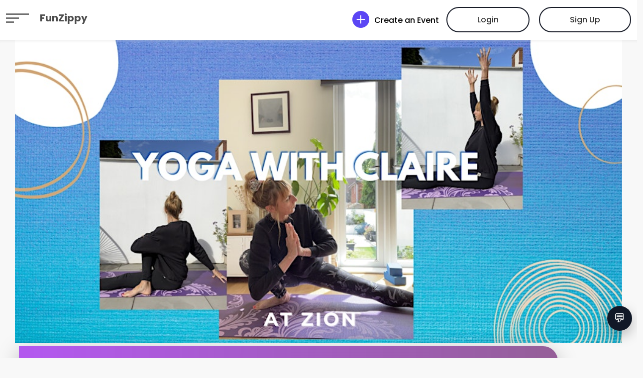

--- FILE ---
content_type: text/html;charset=UTF-8
request_url: https://funzippy.com/event/term-of-yoga-x-6-classes-19th-feb-25th-march-/wnHPagdKQT6
body_size: 13621
content:
<!doctype html>
<html lang="en" data-ng-app="eventApp" data-ng-controller="handleLoadEvent">
 <head>
  <title>Term of Yoga X 6 Classes - (19th Feb - 25th March)</title>
  <meta charset="utf-8">
  <meta http-equiv="X-UA-Compatible" content="IE=edge">
  <meta name="viewport" content="width=device-width, initial-scale=1">
  <meta name="keywords" content="Term of Yoga X 6 Classes - (19th Feb - 25th March)">
  <meta name="description" content="Yoga with Claire, a gentle all round yoga flow suitable for all levels, including beginners. Everyone welcome, bring a mat &amp; a blanket.">
  <meta property="og:type" content="website">
  <meta property="og:url" content="https://funzippy.com/event/term-of-yoga-x-6-classes-19th-feb-25th-march-/wnHPagdKQT6">
  <meta property="og:title" content="Term of Yoga X 6 Classes - (19th Feb - 25th March)">
  <meta property="og:description" content="Yoga with Claire, a gentle all round yoga flow suitable for all levels, including beginners. Everyone welcome, bring a mat &amp; a blanket.">
  <meta property="og:image" content="https://img.evbuc.com/https%3A%2F%2Fcdn.evbuc.com%2Fimages%2F473421139%2F34817792334%2F1%2Foriginal.20230207-095116?w=1000&amp;auto=format%2Ccompress&amp;q=75&amp;sharp=10&amp;rect=0%2C52%2C1640%2C820&amp;s=f561d147bcb20307277cc2ecb5c24f31">
  <meta property="og:site_name" content="FunZippy">
  <meta name="twitter:card" content="summary_large_image">
  <meta name="twitter:url" content="https://funzippy.com/event/term-of-yoga-x-6-classes-19th-feb-25th-march-/wnHPagdKQT6">
  <meta name="twitter:title" content="Term of Yoga X 6 Classes - (19th Feb - 25th March)">
  <meta name="twitter:description" content="Yoga with Claire, a gentle all round yoga flow suitable for all levels, including beginners. Everyone welcome, bring a mat &amp; a blanket.">
  <meta name="twitter:image" content="https://img.evbuc.com/https%3A%2F%2Fcdn.evbuc.com%2Fimages%2F473421139%2F34817792334%2F1%2Foriginal.20230207-095116?w=1000&amp;auto=format%2Ccompress&amp;q=75&amp;sharp=10&amp;rect=0%2C52%2C1640%2C820&amp;s=f561d147bcb20307277cc2ecb5c24f31">
  <meta property="fb:app_id" content="407936205019074">
  <meta name="msapplication-TileColor" content="#ffffff">
  <meta name="msapplication-TileImage" content="/images/touch_icons/144.png">
  <meta name="theme-color" content="#ffffff">
  <link rel="canonical" data-ng-href="{{event.canonicalUrl}}" href="https://funzippy.com/event/term-of-yoga-x-6-classes-19th-feb-25th-march-/wnHPagdKQT6">
  <link rel="manifest" href="/manifest.json">
  <link rel="icon" type="image/png" href="/images/favicon.ico">
  <link rel="preconnect" href="https://fonts.googleapis.com" crossorigin>
  <link rel="preconnect" href="https://cdnjs.cloudflare.com" crossorigin>
  <link rel="preconnect" href="https://apis.google.com" crossorigin>
  <link rel="preconnect" href="https://img.evbuc.com" crossorigin>
  <link rel="preload" as="image" href="https://img.evbuc.com/https%3A%2F%2Fcdn.evbuc.com%2Fimages%2F473421139%2F34817792334%2F1%2Foriginal.20230207-095116?w=1000&amp;auto=format%2Ccompress&amp;q=75&amp;sharp=10&amp;rect=0%2C52%2C1640%2C820&amp;s=f561d147bcb20307277cc2ecb5c24f31">
  <link href="https://fonts.googleapis.com/css2?family=Poppins:wght@300;400;500;600;700;800&amp;display=swap" rel="stylesheet" crossorigin nonce="3537922130">
  <link href="/static/event/theme2/assets/vendor/aos/aos.css" rel="stylesheet" nonce="3537922130">
  <link href="/static/event/theme2/assets/vendor/bootstrap/css/bootstrap.min.css" rel="stylesheet" nonce="3537922130">
  <link href="/static/event/theme2/assets/vendor/bootstrap-icons/bootstrap-icons.css" rel="stylesheet" nonce="3537922130">
  <link rel="stylesheet" href="/static/event/theme2/assets/vendor/owl-slider/owl.carousel.min.css" nonce="3537922130">
  <link href="/static/event/theme2/assets/vendor/slick.css" rel="stylesheet" nonce="3537922130">
  <link rel="stylesheet" href="/static/event/theme2/assets/vendor/all.min.css" nonce="3537922130">
  <link href="/static/event/theme2/assets/css/style.css" rel="stylesheet" nonce="3537922130">
  <link href="/static/event/theme2/assets/css/booth-map.css" rel="stylesheet" nonce="3537922130">
  <script type="application/ld+json" id="ldJson" nonce="3537922130">{"offers":{"priceCurrency":"","@type":"Offer","price":"0","availability":"SoldOut","url":"https://funzippy.com/event/term-of-yoga-x-6-classes-19th-feb-25th-march-/wnHPagdKQT6"},"image":"https://img.evbuc.com/https%3A%2F%2Fcdn.evbuc.com%2Fimages%2F473421139%2F34817792334%2F1%2Foriginal.20230207-095116?w=1000&auto=format%2Ccompress&q=75&sharp=10&rect=0%2C52%2C1640%2C820&s=f561d147bcb20307277cc2ecb5c24f31","endDate":"2024-02-19 20:00:00.000","@type":"","description":"Yoga with Claire, a gentle all round yoga flow suitable for all levels, including beginners. Everyone welcome, bring a mat & a blanket.","eventAttendanceMode":"https://schema.org/OfflineEventAttendanceMode","@context":"https://schema.org","url":"https://funzippy.com/event/term-of-yoga-x-6-classes-19th-feb-25th-march-/wnHPagdKQT6","organizer":{"name":""},"eventStatus":"EventScheduled","name":"Term of Yoga X 6 Classes - (19th Feb - 25th March)","location":{"address":{"addressCountry":"","streetAddress":"Bishopsworth Road, Bristol, BS13 7JW, United Kingdom","@type":"PostalAddress","postalCode":"BS13 7JW","addressLocality":"Bristol","addressRegion":"England"},"@type":"Place","name":"Zion Bristol - Community Café & Wedding Venue"},"startDate":"2024-02-19 19:00:00.000"}</script>
 </head>
 <body class="grey-bg" id="eventBody">
  <header id="header" class="d-flex align-items-center header-inner">
   <div class="container-fluid container-xxl d-flex align-items-center">
    <div id="logo" class="me-auto">
     <h2><a data-bs-toggle="offcanvas" href="#offcanvasExample" role="button" id="hamburgerImgLanding" aria-controls="offcanvasExample" title="Icon" class="me-3" style="display: none"> <img class="no-scroll" src="/static/event/theme2/assets/img/hamburger.svg?uid=1768961065" alt="icon" data-aos="fade-in" data-aos-once="false" data-aos-easing="ease-in-out" data-aos-duration="1000"> <img class="scroll" src="/static/event/theme2/assets/img/hamburgur_black.svg?uid=1768961065" alt="icon" data-aos="fade-in" data-aos-once="false" data-aos-easing="ease-in-out" data-aos-duration="1000"> </a> <a data-bs-toggle="offcanvas" href="#offcanvasExample" role="button" id="hamburgerImg" aria-controls="offcanvasExample" title="Icon" class="me-3"> <img src="/static/event/theme2/assets/img/hamburgur_black.svg?uid=1768961065" alt="icon" data-aos="fade-in" data-aos-once="false" data-aos-easing="ease-in-out" data-aos-duration="1000" class="aos-init aos-animate"> </a> <a href="/" class="scrollto home" id="fzLogo">FunZippy</a></h2>
    </div>
    <div class="offcanvas offcanvas-start" tabindex="-1" id="offcanvasExample" aria-labelledby="offcanvasExampleLabel">
     <div class="offcanvas-header">
      <h5 class="offcanvas-title" id="offcanvasExampleLabel">FunZippy</h5><span>
       <button type="button" class="btn-close text-reset" data-bs-dismiss="offcanvas" aria-label="Close" id="topLeftCloseBtn"></button><span class="close-text" data-bs-dismiss="offcanvas" aria-label="Close">CLOSE</span> </span>
     </div>
     <div class="offcanvas-body">
      <ul>
       <li><a href="/" title="HOME">HOME</a></li>
       <li><a href="/page/create-event" title="Create an Event">Create an Event</a></li>
       <li><a href="/page/about-us" title="About Us">About Us</a></li>
       <li><a href="/page/blog" title="Blog">Blog</a></li>
       <li><a href="/page/contact-us" title="Contact Us">Contact Us</a></li>
      </ul>
     </div>
    </div><a href="/page/create-event" title="Create an event" class="create-event"> <i class="bi bi-plus-circle-fill"></i><span>Create an Event</span></a>
    <div id="loginBox">
     <a class="buy-tickets scrollto active" href="#" data-bs-toggle="modal" data-bs-target="#authenticationDiv">Login</a> <a class="buy-tickets scrollto active" href="#" data-bs-toggle="modal" data-bs-target="#enrollmentDiv">Sign Up</a>
    </div>
    <div class="dropdown user-dropdown index" style="display: none;" id="logoutBox">
     <a href="#" title="User drop down" class="user-btn" role="button" id="headerNickNameDiv" data-bs-toggle="dropdown" aria-expanded="false"> <img src="/images/user.png?uid=1768961065" alt="Profile pic" class="header-profile-pic" id="headerProfilePic"> <span id="headerNickName"></span> <i class="bi bi-chevron-down"></i> </a>
     <ul class="dropdown-menu user-dropdown-menu" aria-labelledby="userprofile">
      <li><a class="dropdown-item" href="/page/manage-events" title="Managed Events"><span class="icn-circle"><i class="bi bi-calendar3"></i></span><span>My Managed Events</span></a></li>
      <li><a class="dropdown-item" href="/page/my-events" title="My Events"><span class="icn-circle"><i class="bi bi-calendar3"></i></span><span>My Events</span></a></li>
      <li><a class="dropdown-item" href="/page/my-tickets" title="My Tickets"><span class="icn-circle"><i class="bi bi-ticket"></i></span><span>My Tickets</span></a></li>
      <li><a class="dropdown-item" href="/page/my-connections" title="My Connections"><span class="icn-circle"><i class="bi bi-people"></i></span><span>My Connections</span></a></li>
      <li><a class="dropdown-item" href="/page/manage-groups" title="My Groups"><span class="icn-circle"><i class="bi bi-people"></i></span><span>My Groups</span></a></li>
      <li><a class="dropdown-item" href="/page/my-profile" title="My Profile" id="myProfileLink"><span class="icn-circle"><i class="bi bi-person"></i></span><span>My Profile</span></a></li>
      <li><a class="dropdown-item" href="/page/change-password" title="Change Password"><span class="icn-circle"><i class="bi bi-lock"></i></span><span>Change Password</span></a></li>
      <li><a class="dropdown-item" href="#" data-ng-click="logoutUser()" title="Log Out" id="logoutLink"><span class="icn-circle"><i class="bi bi-power"></i></span><span>Logout</span></a></li>
     </ul>
    </div>
   </div>
   <div>
    <button class="chat-launcher" ng-click="toggleChatWindow()">💬</button>
    <div class="chat-box hidden-initially" ng-show="open" id="chatWindow">
     <div class="chat-header">
      <span>Funzippy Support</span>
      <button class="btn btn-sm btn-light" ng-click="toggleChatWindow()">✕</button>
     </div>
     <div class="chat-body">
      <div class="suggested mb-2" ng-if="messages.length === 1">
       <button class="btn btn-outline-secondary btn-sm" ng-repeat="q in suggested" ng-click="ask(q)">{{q}}</button>
      </div>
      <div ng-repeat="m in messages">
       <div class="msg" ng-class="m.role">
        {{m.text}}
       </div>
      </div>
      <div class="text-muted small" ng-show="loading">
       Funzippy AI is typing…
      </div>
     </div>
     <div class="chat-footer d-flex gap-2">
      <input class="form-control" placeholder="Ask about events, tickets, QR check-in…" ng-model="input" ng-keypress="($event.which === 13) &amp;&amp; send()">
      <button class="btn btn-dark" ng-click="send()" ng-disabled="loading">Send</button>
     </div>
     <div class="whatsapp">
      <a href="https://chat.whatsapp.com/GmhmAdqzqLmLVWR3Qm6ejD?mode=ems_copy_c" target="_blank" class="btn btn-success btn-sm"> 💬 WhatsApp Support </a> <a data-ng-href="tel:+tel:+91-9703364296"><i class="bi bi-telephone"></i>Talk to a human</a>
     </div>
    </div>
   </div>
  </header>
  <main id="main">
   <div class="row">
    <section id="event-detail-header" class="event-detail-header">
     <div class="event-hero-image">
      <div class="headerBannerImgDiv d-flex justify-content-center">
       <img class="bannerImgHeader" id="summaryPicture" src="https://img.evbuc.com/https%3A%2F%2Fcdn.evbuc.com%2Fimages%2F473421139%2F34817792334%2F1%2Foriginal.20230207-095116?w=1000&amp;auto=format%2Ccompress&amp;q=75&amp;sharp=10&amp;rect=0%2C52%2C1640%2C820&amp;s=f561d147bcb20307277cc2ecb5c24f31" alt="Term of Yoga X 6 Classes - (19th Feb - 25th March)" aria-label="{{event.name}}">
      </div>
      <div class="container-fluid-custom">
       <div class="Countdown-Div" data-ng-show="event.countDown">
        <h3>Countdown</h3>
        <div class="timerDiv">
         <span data-ng-show="event.countDown.days"><b data-ng-bind="event.countDown.days"></b>Days</span> <span data-ng-show="event.countDown.hours"><b data-ng-bind="event.countDown.hours"></b>Hours</span> <span data-ng-show="event.countDown.minutes"><b data-ng-bind="event.countDown.minutes"></b>Minutes</span> <span data-ng-show="event.countDown.seconds"><b data-ng-bind="event.countDown.seconds"></b>Seconds</span>
        </div>
       </div>
       <div class="bannerEventInfo">
        <ul class="container-fluid-custom">
         <li>
          <h1 class="title-txt" data-ng-bind="event.name">Term of Yoga X 6 Classes - (19th Feb - 25th March)</h1>
          <h1 class="title-txt" data-ng-show="event.uid=='AiaabqRZrQI'">ANUJ WEDS VIDHI</h1>
          <div class="locationInfo">
           <a data-ng-href="{{event.locationLink || '#'}}" data-ng-csp="nno-unsafe-eval" style="color: white" target="_blank">
            <div class="locationIcon" data-ng-show="event.address1">
             <i class="bi bi-geo-alt-fill"></i>
            </div>
            <div class="location_address" data-ng-show="event.address1">
             <span><b data-ng-bind="event.locationName"></b></span> <span data-ng-hide="event.locationName == event.address1" data-ng-bind="event.address1"></span> <span data-ng-show="event.address2" data-ng-bind="event.address2"> </span> <span data-ng-bind="event.cityStateZip"></span>
            </div></a>
           <div class="locationIcon" data-ng-hide="event.address1">
            <i class="bi bi-camera-video-fill"></i>
           </div>
           <div class="location_address" data-ng-hide="event.address1">
            <span><b data-ng-bind="event.attendanceModes[0]"></b></span>
           </div>
          </div></li>
         <li>
          <div class="timeDate-Select">
           <span> <i class="bi bi-calendar4-event"></i> <b data-ng-bind="event.startDateStr"></b>&nbsp; <b data-ng-bind="event.startMonthStr"></b> </span> <span> <label data-ng-bind="event.startDayStr"></label> </span> <span data-ng-hide="event.startTimeStr=='12:00' &amp;&amp; event.startTimeAmPm=='AM'"> <i class="bi bi-clock"></i> <b data-ng-bind="event.startTimeStr"></b> <label data-ng-bind="event.startTimeAmPm"></label> </span>
          </div>
          <div data-ng-show="event.endDateTime" style="padding-left: 45%;margin-top: -15px;color: white;font-size: 16px;">
           To
          </div>
          <div data-ng-show="event.endDateTime" class="timeDate-Select" style="margin-top: -25px">
           <span data-ng-show="event.endDateTime"> <i class="bi bi-calendar4-event"></i> <b data-ng-bind="event.endDateStr"></b>&nbsp; <b data-ng-bind="event.endMonthStr"></b> </span> <span data-ng-show="event.endDateTime"> <label data-ng-bind="event.endDayStr"></label> </span> <span data-ng-hide="event.endTimeStr=='12:00' &amp;&amp; event.endTimeAmPm=='AM'"> <i class="bi bi-clock"></i> <b data-ng-bind="event.endTimeStr"></b> <label data-ng-bind="event.endTimeAmPm"></label> </span>
          </div></li>
        </ul>
       </div>
      </div>
     </div>
     <div class="sideAddNWatch">
      <span class="dropdown"> <a class="calendarBtn dropdown-toggle" href="" role="button" data-bs-toggle="dropdown" aria-expanded="false"> Add to Calendar </a>
       <ul class="dropdown-menu" id="addToCalendarMenu">
       </ul></span>
      <div class="share-button sharer">
       <a class="socialIcon share-btn" href="" title="Share Event with friends"><i class="bi bi-share-fill"></i></a>
       <div class="social top center networks-5">
        <a class="fbtn share facebook" aria-label="facebook" href="https://www.facebook.com/sharer/sharer.php?u={{event.canonicalUrl}}"> <i class="bi bi-facebook"></i> </a> <a class="fbtn share insta" href="https://www.instagram.com/{{event.canonicalUrl}}" target="_blank"> <i class="bi bi-instagram"></i> </a> <a class="fbtn share twitter" href="https://twitter.com/intent/tweet?text=title&amp;url={{event.canonicalUrl}}&amp;via=creativedevs"> <i class="bi bi-twitter"></i> </a> <a class="fbtn share pinterest" href="https://pinterest.com/pin/create/button/?url={{event.canonicalUrl}}&amp;description=data&amp;media=image"> <i class="bi bi-pinterest"></i> </a> <a class="fbtn share linkedin" href="https://www.linkedin.com/shareArticle?mini=true&amp;url={{event.canonicalUrl}}&amp;title=title&amp;source=url/"> <i class="bi bi-linkedin"></i> </a> <a class="fbtn share whatsapp" href="whatsapp://send?text={{event.canonicalUrl}}" aria-label="Whatsapp"> <i class="bi bi-whatsapp"></i> </a>
       </div>
      </div><a href="" class="socialIcon" aria-label="like" data-ng-click="likeEvent()" data-ng-hide="eventUser.liked"><i class="bi bi-heart"></i></a> <a href="" class="socialIcon" aria-label="liked" data-ng-show="eventUser.liked"><i class="bi bi-heart-fill text-danger"></i></a>
      <button data-ng-show="event.rsvpMaxCount> 0" onclick="document.getElementById('rsvpDiv').scrollIntoView({block: 'center'});" id="rsvpBtn" class="float-button"><i class="bi bi-arrow-up-right-circle-fill"></i>{{event.rsvpSectionName}}&nbsp;</button>
      <button data-ng-show="event.liveVideoUrl" data-ng-click="watchLive()" id="liveVideoBtn"><i class="bi bi-camera-video-fill"></i>Watch Live</button>
      <button data-ng-show="event.ticketCategories.length> 0" onclick="document.getElementById('ticketsDiv').scrollIntoView({block: 'center'});" id="buyTicketsBtn" class="float-button"><i class="bi bi-ticket-fill"></i>{{event.ticketSectionName || 'Tickets'}}</button>
      <button data-ng-show="event.ticketCategories.length> 0 &amp;&amp; authUser &amp;&amp; event.eventInProgress" onclick="showConnectPage()" id="showConnectPageBtn"><i class="bi bi-people-fill"></i>Connect</button>
      <button data-ng-show="event.boothCategories.length> 0" data-bs-toggle="modal" data-bs-target="#boothModal" id="buyBoothsBtn" data-ng-click="openBoothModal()"><i class="bi bi-shop"></i>Booths</button>
     </div>
    </section>
   </div>
   <div class="container-fluid-custom row">
    <section class="contentMainBox leftDiv col-md-8 pr-0 mr-0">
     <div class="contentBox">
      <div class="row">
       &nbsp;
      </div>
      <div class="aboutEventDiv">
       <h2 data-ng-bind="event.descriptionSectionTitle || 'About This Event'">About This Event</h2>
       <div id="eventDescription" class="eventDescription"></div>
      </div>
      <hr class="HRLine">
      <div class="eventMediaThumbnailsDiv">
       <h2 data-ng-show="event.media" style="margin-left:30px">Gallery</h2>
       <div class="flex" data-ng-show="event.media">
        <div class="content col-md-3 col-sm-1" data-ng-repeat="url in event.media">
         <a class="content" href="javascript:void(0)" data-ng-if="!url.includes('youtu') &amp;&amp; !url.includes('.mp')" data-ng-click="showImageModal(url)"> <img data-slide-to="{{$index}}" data-ng-src="{{url}}" alt="{{event.name}}"> </a> <a class="content video_modal" href="javascript:void(0)" data-ng-if="url.includes('youtu')" data-ng-click="showYoutubeModal(url)">
          <div class="video-btn" data-bs-toggle="modal" data-bs-target="#homeVideo" data-src="{{url}}" data-ng-src="{{url}}">
           <img data-ng-src="{{getThumbnailUrl(url)}}" title="Click to play video" alt="video"> <i class="bi bi-play-circle-fill"></i>
          </div></a> <a class="content video_modal" href="javascript:void(0)" data-ng-if="url.includes('.mp')" data-ng-click="showVideoModal(url)">
          <div class="video-btn uploaded-video-btn" data-bs-toggle="modal" data-bs-target="#homeVideo">
           <video class="rounded" height="150" width="150" data-ng-src="{{url}}" title="Click to play video"></video><i class="bi bi-play-circle-fill"></i>
          </div></a>
        </div>
       </div>
      </div>
      <div class="directionsDiv">
       <i class="bi bi-geo-alt-fill" style="color: red;font-size: 40px"></i>&nbsp;&nbsp;<a href="" data-ng-click="toggleMap()" id="toggleMapLink">Show Map</a>
      </div>
      <div class="directionsDiv hidden-initially" id="map_wrapper_div" data-ng-show="event.address1">
       <hr class="HRLine">
       <div id="map_canvas"></div>
      </div>
      <hr class="HRLine" data-ng-show="event.timeSlots.length> 0">
      <hr class="HRLine" data-ng-show="event.potluckItems.length> 0">
     </div>
     <hr class="HRLine" data-ng-show="event.scheduleItems &amp;&amp; event.scheduleItems.length> 0 &amp;&amp; event.showSchedule === true">
     <div class="scheduleEventDiv" data-ng-show="event.scheduleItems &amp;&amp; event.showSchedule === true" id="scheduleItemsDetails">
      <h2>Event Schedule</h2>
     </div>
     <hr class="HRLine" data-ng-show="event.giftItems &amp;&amp; event.giftItems.length> 0">
     <hr class="HRLine" data-ng-show="event.merchandiseCategories.length> 0">
     <div class="GiftRegistryDiv" id="merchandiseDetails" data-ng-show="event.merchandiseCategories.length> 0">
      <h2>For Sale</h2>
      <div class="eventgiftlist" data-ng-repeat="merchandiseCategory in event.merchandiseCategories">
       <img class="bannerImg" data-ng-src="{{merchandiseCategory.imageUrl}}" alt="{{merchandiseCategory.name}}">
       <div class="eventgifttext">
        <h2 data-ng-bind="merchandiseCategory.name"></h2>
        <p data-ng-bind="merchandiseCategory.description" style="font-size: 12px;color: blue;"></p>
        <ul class="giftDataList">
         <li data-ng-show="merchandiseCategory.sizes">Size <select class="form-select" data-ng-model="merchandiseCategory.size" data-ng-options="size as size for size in merchandiseCategory.sizes" required> </select></li>
         <li class="totalCountTxt"><b class="total" data-ng-bind="(merchandiseCategory.currency)+(merchandiseCategory.salePrice)"></b></li>
        </ul>
       </div>
       <button data-ng-click="addMerchandiseToCart($index)" data-ng-disabled="(merchandiseCategory.totalCount - merchandiseCategory.claimedCount) == 0">Add to Cart <a href="javascript:void(0)" class="mx-2 text-white" data-bs-toggle="popover" data-bs-trigger="hover" data-bs-content="Buy this item."></a></button>
      </div>
      <div class="row">
       &nbsp;
      </div>
      <div class="formDiv col-md-6 col-sm-12" id="merchandiseInputs" style="background: white;border-radius: 10px;padding: 10px">
       <input type="text" class="col-md-6 col-sm-12" placeholder="First &amp; Last Name" id="merchandiseBuyerName" data-ng-model="eventUser.name" required> <input type="email" class="col-md-6 col-sm-12" placeholder="Email" id="merchandiseBuyerEmail" data-ng-model="eventUser.emailAddress" required> <input type="tel" class="col-md-6 col-sm-12" placeholder="Phone" id="merchandiseBuyerPhone" data-ng-model="eventUser.phoneNumber" required>
      </div>
     </div>
     <hr class="HRLine" data-ng-show="event.participants &amp;&amp; event.participants.length> 0">
     <hr class="HRLine" data-ng-show="event.honoraryGuests &amp;&amp; event.honoraryGuests.length> 0">
     <hr class="HRLine" data-ng-show="event.booths.length> 0">
     <hr class="HRLine" data-ng-show="event.sponsors.length> 0">
     <hr class="HRLine">
     <div class="row">
      &nbsp;
     </div>
    </section>
    <section class="contentMainBox rightDiv col-md-4">
     <div class="contentBox" id="ticketsDiv">
      <div class="col-md-12 alert alert-danger mx-auto errorMessage hidden-initially" role="alert" id="ticketErrorMessage"></div>
      <div class="TicketsDiv" data-ng-show="(event.ticketCategories.length> 0) || (event.ticketUrls.length > 0) || (event.merchandiseCategories.length > 0)">
       <div class="row">
        <div class="col-md-6">
         <h2 data-ng-bind="event.ticketSectionName || 'Tickets'"></h2>
        </div>
        <div class="col-md-6" data-ng-show="event.ticketTotal> 0">
         <span id="total" class="float-end"></span><label class="float-end" style="color:#6f7287;margin-right: 10px">Total: </label>
        </div>
       </div><span class="GemShowPassDiv" data-ng-repeat="ticketCategory in event.ticketCategories">
        <div class="row">
         <h4 class="col-md-12" style="margin-bottom: 0" data-ng-bind="ticketCategory.name"></h4><label style="font-size: 10px; color: blue" class="mb-1" data-ng-bind="ticketCategory.inviteMessage" data-ng-show="ticketCategory.inviteMessage"></label> <label style="font-size: 10px" data-ng-bind="'('+ticketCategory.availableCount + ' Available)'"></label>
         <div class="flag-message" data-ng-show="ticketCategory.sellingFast === true || ticketCategory.earlyBird === true">
          <div class="col-md-4" data-ng-show="ticketCategory.sellingFast" style="font-style: italic">
           (Selling Fast)
          </div>
          <div class="col-md-4" data-ng-show="ticketCategory.earlyBird">
           (Early Bird)
          </div>
         </div>
        </div><span class="addNumber" data-ng-hide="ticketCategory.statusMessage"> <a href="" data-ng-click="ticketMinus($index)" id="ticketMinusLink{{$index}}">
          <button class="mdl-button mdl-js-button mdl-button--fab mdl-js-ripple-effect" name="ticketMinusBtn" id="ticketMinusBtn{{$index}}" aria-label="minus"><i class="bi bi-dash"></i></button></a> <span class="showNumber" name="ticketSelectedNumber" data-ng-model="ticketCategory.quantity">0</span> <a href="" data-ng-click="ticketPlus($index)" id="ticketPlusLink{{$index}}">
          <button class="mdl-button mdl-js-button mdl-button--fab mdl-js-ripple-effect" name="ticketPlus" id="ticketPlusBtn{{$index}}" aria-label="plus"><i class="bi bi-plus"></i></button></a> </span> <span class="addNumber" data-ng-show="ticketCategory.statusMessage"> <span class="error-msg bold-text20" data-ng-bind="ticketCategory.statusMessage"></span> </span> <span data-ng-show="ticketCategory.salePrice> 0 || ticketCategory.actualPrice > 0"> <b class="saleTxt" data-ng-show="!ticketCategory.salePrice || ticketCategory.actualPrice == ticketCategory.salePrice" data-ng-bind="'Price: ' + (ticketCategory.currency)+(ticketCategory.actualPrice)"></b> <b class="saleTxt" data-ng-hide="!ticketCategory.salePrice || ticketCategory.actualPrice == ticketCategory.salePrice" data-ng-bind="'Price: ' + (ticketCategory.currency)+(ticketCategory.actualPrice)+', On Sale: '+(ticketCategory.currency)+(ticketCategory.salePrice)"></b> </span> <span data-ng-show="ticketCategory.salePrice == 0 || ticketCategory.actualPrice == 0"> <b class="saleTxt" data-ng-show="!ticketCategory.salePrice || ticketCategory.actualPrice == ticketCategory.salePrice" data-ng-bind="'Free'"></b> <b class="saleTxt" data-ng-hide="!ticketCategory.salePrice || ticketCategory.actualPrice == ticketCategory.salePrice" data-ng-bind="'Price: ' + (ticketCategory.currency)+(ticketCategory.actualPrice)+', On Sale: Free'"></b> </span> </span>
      </div>
      <div class="formDiv">
       <input type="text" placeholder="First &amp; Last Name" id="ticketBuyerName" data-ng-model="eventUser.name" required data-ng-hide="event.ticketUrls" maxlength="25"> <input type="email" placeholder="Email" id="ticketBuyerEmail" data-ng-model="eventUser.emailAddress" data-ng-hide="event.ticketUrls" required maxlength="50"> <input type="tel" placeholder="Phone" id="ticketBuyerPhone" data-ng-model="eventUser.phoneNumber" data-ng-hide="event.ticketUrls" required maxlength="15"> <input type="text" placeholder="Promo Code" id="discountCode" data-ng-model="event.discountCode" data-ng-show="event.discountCodesFlag == true" maxlength="30">
       <div data-ng-repeat="ticketAdditionalField in event.ticketAdditionalFields track by $index">
        <label data-ng-bind="ticketAdditionalField.fieldName + ticketCounter" data-ng-show="ticketAdditionalField.fieldType != 'Select'"></label> <label style="font-size: 10px; color: blue" data-ng-bind="ticketAdditionalField.description" data-ng-show="ticketAdditionalField.description"></label> <input type="text" placeholder="{{ticketAdditionalField.fieldName}}" name="{{ticketAdditionalField.fieldName}}" data-ng-model="ticketAdditionalField.fieldValue" data-ng-show="ticketAdditionalField.fieldType == 'Text'" ng-required="ticketAdditionalField.required"> <input type="number" placeholder="{{ticketAdditionalField.fieldName}}" name="{{ticketAdditionalField.fieldName}}" data-ng-model="ticketAdditionalField.fieldValue" data-ng-show="ticketAdditionalField.fieldType == 'Number'" ng-required="ticketAdditionalField.required"> <select name="ticketAddlFieldSelect" class="form-select" data-ng-model="ticketAdditionalField.fieldValue" data-ng-show="ticketAdditionalField.fieldType == 'Select'" style="border-radius: 20px; margin-bottom: 10px; background: #f8f8f8; height: 45px" data-ng-options="option as option for option in ticketAdditionalField.options" ng-required="ticketAdditionalField.required"> <option value="" disabled selected>{{ticketAdditionalField.fieldName}}</option> </select> <select name="ticketAddlFieldMultiSelect" class="form-select" data-ng-model="ticketAdditionalField.fieldValues" data-ng-show="ticketAdditionalField.fieldType == 'MultiSelect'" style="border-radius: 20px; margin-bottom: 10px; background: #f8f8f8;" multiple data-ng-options="option as option for option in ticketAdditionalField.options" ng-required="ticketAdditionalField.required"> <option value="" disabled selected>{{ticketAdditionalField.fieldName}}</option> </select>
        <div class="form-control-lg" data-ng-show="ticketAdditionalField.fieldType == 'Image'">
         <button data-ng-click="showTicketBuyerImageUploadModal($index)" data-bs-toggle="modal" data-bs-target="#ticketBuyerImageUploadModal" id="ticketBuyerImageUploadBtn{{$index}}" style="min-width: 161px;max-width: 90%;padding-left: 20px;padding-right: 20px;width: fit-content;">Upload {{ticketAdditionalField.fieldName}}</button>
        </div>
       </div>
       <div class="form-check" data-ng-show="event.ticketTermsAndConditions">
        <input class="form-check-input ticket-terms-checkbox" type="checkbox" id="ticketTermsAndConditionsCheckbox" style="background: #e0e4eb" required> <a class="form-check-label" href="#ticketTermsAndConditionsModal" data-toggle="modal" data-target="#ticketTermsAndConditionsModal" onclick="showModal('ticketTermsAndConditionsModal')">&nbsp;Terms &amp; Conditions</a>
       </div>
       <div class="form-check" data-ng-show="event.ticketBuyingInstructions">
        <input class="form-check-input ticket-terms-checkbox" type="checkbox" id="waiverCheckbox" required> <a class="form-check-label" href="#ticketTermsAndConditionsModal" data-toggle="modal" data-target="#ticketTermsAndConditionsModal" onclick="showModal('waiverModal')">&nbsp;Waiver</a>
       </div>
       <button data-ng-click="addToCart()" id="buyTickets" data-ng-bind="event.ticketSectionName || 'Checkout'"></button>
      </div>
      <hr data-ng-show="(event.ticketCategories &amp;&amp; event.ticketCategories.length> 0) || event.ticketUrls.length > 0">
     </div>
     <div class="col-md-12 alert alert-danger mx-auto errorMessage hidden-initially" role="alert" id="giftCardErrorMessage"></div>
     <div class="TicketsDiv" id="giftCardsDiv" data-ng-show="(event.giftCardCategories.length> 0) || (event.giftCardUrls.length > 0)">
      <h2>Gift Cards 
       <div class="float-end" data-ng-show="event.giftCardTotal> 0">
        <label style="color:#6f7287;margin-right: 10px">Total: </label><span id="giftCardTotal"></span>
       </div></h2>
      <div class="GemShowPassDiv" data-ng-repeat="giftCardCategory in event.giftCardCategories">
       <div data-ng-show="giftCardCategory.actualPrice> 0">
        <h4 class="mb-0" data-ng-bind="giftCardCategory.name"></h4><a href="javascript:void(0)" data-ng-click="showImageModal(giftCardCategory.imageUrl)" data-ng-show="giftCardCategory.imageUrl"> <img data-ng-src="{{giftCardCategory.imageUrl}}" alt="{{giftCardCategory.name}}" style="max-width: 50px;max-height: 50px;border-radius: 25px"> </a> <label style="font-size: 10px; color: blue" data-ng-bind="giftCardCategory.inviteMessage"></label> <span class="titleTxt" data-ng-bind="giftCardCategory.attendeeType"></span> <span class="addNumber" data-ng-hide="giftCardCategory.statusMessage"> <a href="javascript:void(0)" data-ng-click="giftCardMinus($index)" id="giftCardMinusLink{{$index}}">
          <button class="mdl-button mdl-js-button mdl-button--fab mdl-js-ripple-effect" name="giftCardMinusBtn" id="giftCardMinusBtn{{$index}}" aria-label="minus"><i class="bi bi-dash"></i></button></a> <span class="showNumber" name="giftCardSelectedNumber" data-ng-model="giftCardCategory.quantity">0</span> <a href="javascript:void(0)" data-ng-click="giftCardPlus($index)" id="giftCardPlusLink{{$index}}">
          <button class="mdl-button mdl-js-button mdl-button--fab mdl-js-ripple-effect" name="giftCardPlus" id="giftCardPlusBtn{{$index}}" aria-label="plus"><i class="bi bi-plus"></i></button></a> </span> <span class="addNumber" data-ng-show="giftCardCategory.statusMessage"> <span class="error-msg bold-text20" data-ng-bind="giftCardCategory.statusMessage"></span> </span> <b class="saleTxt" data-ng-show="!giftCardCategory.salePrice || giftCardCategory.actualPrice == giftCardCategory.salePrice" data-ng-bind="'Price: ' + (giftCardCategory.currency)+(giftCardCategory.actualPrice)"></b> <b class="saleTxt" data-ng-hide="!giftCardCategory.salePrice || giftCardCategory.actualPrice == giftCardCategory.salePrice" data-ng-bind="'Price: ' + (giftCardCategory.currency)+(giftCardCategory.actualPrice)+', On Sale: '+(giftCardCategory.currency)+(giftCardCategory.salePrice)"></b>
       </div>
      </div>
      <div class="formDiv">
       <input type="text" placeholder="First &amp; Last Name" id="giftCardBuyerName" data-ng-model="eventUser.name" required> <input type="email" placeholder="Email" id="giftCardBuyerEmail" data-ng-model="eventUser.emailAddress" required> <input type="tel" placeholder="Phone" id="giftCardBuyerPhone" data-ng-model="eventUser.phoneNumber" required>
       <div class="form-check" data-ng-show="event.giftCardTermsAndConditions">
        <input class="form-check-input ticket-terms-checkbox" type="checkbox" id="giftCardTermsAndConditionsCheckbox" required> <a class="form-check-label" href="#giftCardTermsAndConditionsModal" data-toggle="modal" data-target="#giftCardTermsAndConditionsModal" onclick="showModal('giftCardTermsAndConditionsModal')">&nbsp;Terms &amp; Conditions</a>
       </div>
       <div class="form-check" data-ng-show="event.giftCardBuyingInstructions">
        <input class="form-check-input ticket-terms-checkbox" type="checkbox" id="giftCardWaiverCheckbox" required> <a class="form-check-label" href="#giftCardTermsAndConditionsModal" data-toggle="modal" data-target="#giftCardTermsAndConditionsModal" onclick="showModal('giftCardWaiverModal')">&nbsp;Waiver</a>
       </div>
       <button data-ng-click="addGiftCardToCart()" id="buyGiftCards">Buy Gift Cards</button>
      </div>
      <hr data-ng-show="(event.giftCardCategories &amp;&amp; event.giftCardCategories.length> 0) || event.giftCardUrls.length > 0">
     </div>
     <div data-ng-show="event.allowDonations">
      <div class="col-md-12 alert alert-danger mx-auto errorMessage hidden-initially" role="alert" id="donationGiftErrorMessage"></div>
      <div class="TicketsDiv" id="donationGiftDiv" data-ng-show="event.allowDonations">
       <h2 data-ng-bind="event.donationSectionName"></h2>
       <div class="formDiv">
        <div class="input-group mb-2">
         <div class="input-icon">
          <label for="donationGiftAmount" data-ng-bind="event.donationCurrency"></label>
         </div><input type="number" class="form-control modal-input-rounded" placeholder="Amount" id="donationGiftAmount" data-ng-model="eventUser.donationAmount" required>
        </div><input type="text" placeholder="First &amp; Last Name" id="donationGiftBuyerName" data-ng-model="eventUser.name" required> <input type="email" placeholder="Email" id="donationGiftBuyerEmail" data-ng-model="eventUser.emailAddress" required> <input type="tel" placeholder="Phone" id="donationGiftBuyerPhone" data-ng-model="eventUser.phoneNumber" required>
        <div class="form-check" data-ng-show="event.giftCardTermsAndConditions">
         <input class="form-check-input ticket-terms-checkbox" type="checkbox" id="donationGiftTermsAndConditionsCheckbox" required> <a class="form-check-label" href="#donationGiftTermsAndConditionsModal" data-toggle="modal" data-target="#domationGiftTermsAndConditionsModal" onclick="showModal('giftCardTermsAndConditionsModal')">&nbsp;Terms &amp; Conditions</a>
        </div>
        <button data-ng-click="addGDonationGiftToCart()" id="buyDonationGift"><span data-ng-bind="event.donationSectionName"></span></button>
       </div>
       <hr data-ng-show="(event.giftCardCategories &amp;&amp; event.giftCardCategories.length> 0) || event.giftCardUrls.length > 0">
      </div>
     </div>
     <div class="WidgetsDiv OrganizersDiv TicketsDiv" id="contactsDetails" data-ng-show="event.contacts.length> 0">
      <h2>Organized by</h2>
      <div class="row" data-ng-repeat="contact in event.contacts">
       <div class="col-md-4">
        <img data-ng-src="{{contact.profilePic || '/images/user.png'}}" alt="Contact">
       </div>
       <div class="col-md-8">
        <ul class="profileDetail">
         <li data-ng-show="contact.firstName"><label data-ng-bind="contact.firstName"></label>&nbsp;<label data-ng-hide="contact.lastName == null" data-ng-bind="contact.lastName"></label></li>
         <li data-ng-show="contact.emailAddress"><label><i class="bi bi-envelope"></i> <a data-ng-bind="contact.emailAddress" data-ng-href="mailto:{{contact.emailAddress}}"></a> </label></li>
         <li data-ng-show="contact.phoneNumber"><label><i class="bi bi-telephone"></i> <a data-ng-bind="contact.phoneNumber" data-ng-href="tel:{{contact.phoneNumber}}"></a></label></li>
         <li data-ng-show="contact.phoneNumber2"><label><i class="bi bi-telephone"></i> <a data-ng-bind="contact.phoneNumber2" data-ng-href="tel:{{contact.phoneNumber2}}"></a></label></li>
         <li data-ng-show="contact.phoneNumber3"><label><i class="bi bi-telephone"></i> <a data-ng-bind="contact.phoneNumber3" data-ng-href="tel:{{contact.phoneNumber3}}"></a></label></li>
         <li data-ng-show="contact.website.length> 0"><label><i class="bi bi-globe"></i> <a data-ng-bind="contact.website" data-ng-href="{{contact.website}}#"></a> </label></li>
        </ul>
       </div>
      </div>
      <hr>
     </div>
     <div class="WidgetsDiv OrganizersDiv TicketsDiv" id="fzContactsDetails" data-ng-show="event.featured">
      <h2>Contact Us</h2>
      <div class="row" data-ng-repeat="contact in event.contacts">
       <div class="col-md-4">
        <img src="/images/user.png?uid=1768961065" alt="Contact">
       </div>
       <div class="col-md-8">
        <ul class="profileDetail">
         <li><label><i class="bi bi-envelope"></i> <a href="mailto:events@funzippy.com">events@funzippy.com</a> </label></li>
         <li><label><i class="bi bi-telephone"></i> <a href="tel:+91-9703364296">91-9703364296</a></label></li>
        </ul>
       </div>
      </div>
      <hr>
     </div>
     <div class="WidgetsDiv TicketsDiv ">
      <ul class="WidgetsDivListDiv">
      </ul>
      <div class="weatherDiv hidden-initially" id="weatherDiv" data-ng-show="event.showWeather">
       <h2>Weather</h2>
       <div>
        <div class="tomorrow" data-latitude="{{event.latitude}}" data-longitude="{{event.longitude}}" data-language="EN" data-unit-system="IMPERIAL" data-skin="light" data-widget-type="upcoming" style="padding-bottom:22px;position:relative;">
         <a href="https://www.tomorrow.io/weather-api/" rel="nofollow noopener noreferrer" target="_blank" style="position: absolute; bottom: 0; transform: translateX(-50%); left: 50%;"> <img alt="Powered by the Tomorrow.io Weather API" src="/static/event/theme2/assets/vendor/img/weather/powered-by.svg?uid=1768961065" width="250" height="18"> </a>
        </div>
       </div>
       <hr>
      </div>
      <div class="WidgetsDiv TicketsDiv hidden-initially" id="transportWidgetDiv" data-ng-show="event.address1 &amp;&amp; event.transport">
       <h2>Book My</h2>
       <ul>
        <li class="m10"><a target="_blank" rel="noopener noreferrer" data-ng-href="{{uberUrl}}"> <img src="/static/event/theme2/assets/img/Widgets1.png?uid=1768961065" alt="Book Uber"><label>Uber</label></a></li>
        <li class="m10" data-ng-show="event.country != 'IN'"><a target="_blank" rel="noopener noreferrer" data-ng-href="{{lyftUrl}}"> <img src="/static/event/theme2/assets/img/Widgets2.png?uid=1768961065" alt="Book Lyft"><label>Lyft</label></a></li>
        <li class="m10" data-ng-show="event.country=='IN'"><a target="_blank" rel="noopener noreferrer" data-ng-href="{{olaUrl}}"> <img src="/static/event/theme2/assets/img/ola.jpg?uid=1768961065" alt="Book Ola"><label>Ola</label> </a></li>
        <li class="m10"><a target="_blank" rel="noopener noreferrer" href="https://www.google.com/flights"> <img src="/static/event/theme2/assets/img/Widgets3.png?uid=1768961065" alt="Book a Flight"><label>Flight</label> </a></li>
        <li class="m10"><a target="_blank" rel="noopener noreferrer" href="https://www.airbnb.com"> <img src="/static/event/theme2/assets/img/airbnb.png?uid=1768961065" alt="Book a Airbnb"><label>Airbnb</label> </a></li>
       </ul>
       <hr data-ng-show="event.address1">
      </div>
     </div>
    </section>
   </div>
  </main>
  <hr class="HRLine">
  <div class="tagsSection">
   <div class="TagsDiv">
    <span data-ng-show="event.category1">
     <button class="btn btn-info" data-ng-bind="event.category1"></button></span> <span data-ng-show="event.category2">
     <button class="btn btn-info" data-ng-bind="event.category2"></button></span> <span data-ng-show="event.category3">
     <button class="btn btn-info" data-ng-bind="event.category3"></button></span> <span data-ng-repeat="searchTag in event.searchTags track by $index">
     <button data-ng-bind="searchTag"></button></span>
   </div>
  </div>
  <hr class="HRLine" data-ng-show="relatedEvents.length> 0">
  <div class="commentSection" id="relatedEvents" data-ng-show="relatedEvents.length> 0">
   <h2>Related Events</h2>
   <div class="row mt-5">
    <div class="col-lg-3 col-sm-6 mb-4 cardbox moreBox d-flex align-items-stretch" data-ng-repeat="summary in relatedEvents">
     <div class="card cursor-pointer border-bottom-round-25" name="event-card" data-ng-click="openDetailView($index)">
      <a data-ng-href="{{summary.detailUrl}}"> <img data-ng-src="{{summary.summaryPicture}}" class="card-img-top" aria-label="{{summary.name}}">
       <div class="card-body">
        <h5 class="card-title" data-ng-bind="summary.name"></h5>
        <p><i class="bi bi-calendar-check-fill"></i> <span class="mx-1" data-ng-bind="summary.startDateTime | date:'MMM d, yyyy | h:mma' : 'UTC'"></span></p>
       </div></a>
     </div>
    </div>
   </div>
  </div>
  <div class="row">
   &nbsp;
  </div>
  <footer id="footer">
   <div class="footer-top">
    <div class="container">
     <div class="row">
      <div class="col-lg-4 col-md-6 col-sm-12 footer-info">
       <h2>FunZippy</h2>
       <p>Create and explore events around you.</p>
       <div class="mt-4">
        <span class="newslatter">Stay Connected</span>
        <p>Signup to receive updates about FunZippy</p>
        <div id="subscribe" class="col-lg-6 col-md-10">
         <div class="input-box">
          <input type="text" class="form-control" placeholder="Enter your Email" id="subscribeEmail">
          <button type="submit" class="ms-2" data-ng-click="subscribeForUpdates()">Submit</button>
         </div>
        </div>
       </div>
      </div>
      <div class="col-lg-4 col-md-6 col-sm-12 footer-links">
       <h4>Use FunZippy</h4>
       <ul class="inline-list">
        <li><a href="/" title="Home" id="footerHomeLink">Home</a></li>
        <li><a href="/page/feedback" title="Feedback" id="footerFeedbackLink">Feedback Form</a></li>
        <li><a href="https://apps.apple.com/us/app/funzippy/id6479973072" title="Feedback" id="footerDownloadAppstoreLink"><i class="bi bi-download"></i> App from the Apple Store</a></li>
        <li><a href="https://play.google.com/store/apps/details?id=com.application.fun_zippy" title="Feedback" id="footerDownloadGooglePlayLink"><i class="bi bi-download"></i> App from Google Play</a></li>
       </ul>
       <ul class="inline-list">
        <li><a href="/page/about-us" title="About Us" id="footerAboutUsLink">About us</a></li>
        <li><a href="/page/blog" title="Blogs" id="footerBlogsLink">Blogs</a></li>
        <li><a href="/page/contact-us" title="Contact Us" id="footerContactUsLink">Contact us</a></li>
       </ul>
      </div>
      <div class="col-lg-2 col-md-6 col-sm-6 col-6 footer-links">
       <h4>Connect With Us</h4>
       <ul>
        <li><a href="https://www.facebook.com/funzippyevents" title="facebook">Facebook</a></li>
        <li><a href="https://twitter.com/eventsfunzippy" title="twitter">Twitter</a></li>
        <li><a href="https://instagram.com/funzippyevents" title="Instagram">Instagram</a></li>
        <li><a href="https://www.pinterest.com/funzippyevents/" title="Pinterest">Pinterest</a></li>
        <li><a href="https://www.linkedin.com/in/funzippy-events-nearyou" title="LinkedIn">LinkedIn</a></li>
        <li><a href="https://www.youtube.com/channel/UCrdo6zCn6rH2sfn7NWmhu2w" title="YouTube">YouTube</a></li>
       </ul>
      </div>
      <div class="col-lg-2 col-md-6 col-sm-6 col-6 footer-links">
       <h4>Find Events in</h4>
       <ul>
        <li><a href="/event/city/Dallas" title="Events in Dallas">Dallas</a></li>
        <li><a href="/event/city/Chicago" title="Events in Chicago">Chicago</a></li>
        <li><a href="/event/city/San-Francisco" title="Events in San Francisco">San Francisco</a></li>
        <li><a href="/event/city/New-York" title="Events in New York">New York</a></li>
        <li><a href="/event/city/Hyderabad" title="Events in Hyderabad">Hyderabad</a></li>
       </ul>
      </div>
      <div class="row">
       &nbsp;
      </div>
      <div class="footer-profile-links">
       <hr>
       <div class="profile-event-links">
        <a href="/page/create-event" id="footerCreateEventLink">Create an event</a> <a href="/page/my-profile" id="seeUserProfileLink">See your profile</a>
       </div>
      </div>
     </div>
    </div>
   </div>
   <div class="container">
    <div class="copyright">
     <div class="terms-footer">
      <a href="/page/privacy-policy" title="Policy" id="footerPrivacyPolicyLink">Privacy Policy</a> <a href="/page/terms" title="Terms of Service" id="footerTermsOfServiceLink">Terms of Service</a> <a href="/page/refund-policy" title="FunZippy Refund Policy" id="refundPolicyLink">Refund Policy</a> <a href="/page/cookie-policy" title="FunZippy Cookies Policy" id="footerCookiePolicyLink">Cookies Policy</a> <a href="/page/ca-privacy" title="California Consumer Privacy Policy" id="footerCaConsumerPolicy">CA Consumer Policy</a>
     </div> 2023 FunZippy, Inc. All rights reserved. The website is managed by Techsavy &amp; DACHRS PVT LTD
    </div>
   </div>
  </footer><a href="#" class="back-to-top d-flex align-items-center justify-content-center" title="Jump to Top"> <i class="bi bi-arrow-up-short"></i> </a>
  <div class="modal ClickOpenModal" id="previewImageModal" aria-hidden="true">
   <div class="modal-dialog">
    <div class="modal-content">
     <div class="modal-header">
      <button type="button" class="btn-close" style="top:15px" data-bs-dismiss="modal" aria-label="Close"></button>
     </div>
     <div class="modal-body">
      <img class="img-fluid" id="img01" src="" alt="">
     </div>
    </div>
   </div>
  </div>
  <div class="modal fade video_modal_ed" id="youtubeVideo" tabindex="-1" aria-labelledby="myModalLabel" aria-hidden="true">
   <div class="modal-dialog">
    <div class="modal-content">
     <div class="modal-header">
      <button type="button" class="btn-close" data-bs-dismiss="modal" aria-label="Close"></button>
     </div>
     <div class="modal-body" id="youtubePlayer">
      <iframe title="Video" width="560" height="315" id="iframeYoutube" src="" frameborder="0" allow="accelerometer; autoplay; clipboard-write; encrypted-media; gyroscope; picture-in-picture" allowfullscreen></iframe>
     </div>
    </div>
   </div>
  </div>
  <div class="modal fade" id="videoPlayerModal" tabindex="-1" role="dialog" aria-modal="true" aria-labelledby="videoPlayerModalLabel" aria-hidden="true">
   <div class="modal-dialog">
    <div class="modal-content">
     <div class="modal-header">
      <button type="button" class="btn-close" data-bs-dismiss="modal" aria-label="Close"></button>
     </div>
     <div class="modal-body">
      <video width="90%" height="90%" controls id="videoPlayer">
       Your browser does not support the video tag.
      </video>
     </div>
    </div>
   </div>
  </div>
  <div class="modal fade" id="ticketTermsAndConditionsModal" tabindex="-1" role="dialog" aria-modal="true" aria-labelledby="ticketTermsAndConditionsModalLabel" aria-hidden="true">
   <div class="modal-dialog">
    <div class="modal-content">
     <div class="modal-header">
      <button type="button" class="btn-close" data-bs-dismiss="modal" aria-label="Close"></button>
     </div>
     <div class="modal-body">
      <div id="eventTermsAndConditions" class="eventDescription"></div>
     </div>
    </div>
   </div>
  </div>
  <div class="modal fade" id="waiverModal" tabindex="-1" role="dialog" aria-modal="true" aria-labelledby="waiverModalLabel" aria-hidden="true">
   <div class="modal-dialog">
    <div class="modal-content">
     <div class="modal-header">
      <button type="button" class="btn-close" data-bs-dismiss="modal" aria-label="Close"></button>
     </div>
     <div class="modal-body">
      <div id="ticketBuyingInstructions" class="eventDescription"></div>
     </div>
    </div>
   </div>
  </div>
  <div class="modal fade" id="rsvpTermsAndConditionsModal" tabindex="-1" role="dialog" aria-modal="true" aria-labelledby="rsvpTermsAndConditionsModalLabel" aria-hidden="true">
   <div class="modal-dialog">
    <div class="modal-content">
     <div class="modal-header">
      <button type="button" class="btn-close" data-bs-dismiss="modal" aria-label="Close"></button>
     </div>
     <div class="modal-body">
      <div id="rsvpTermsAndConditions" class="eventDescription"></div>
     </div>
    </div>
   </div>
  </div>
  <div class="modal fade" id="rsvpWaiverModal" tabindex="-1" role="dialog" aria-modal="true" aria-labelledby="waiverModalLabel" aria-hidden="true">
   <div class="modal-dialog">
    <div class="modal-content">
     <div class="modal-header">
      <button type="button" class="btn-close" data-bs-dismiss="modal" aria-label="Close"></button>
     </div>
     <div class="modal-body">
      <div id="rsvpWaiverInstructions" class="eventDescription"></div>
     </div>
    </div>
   </div>
  </div>
  <div class="modal fade" id="ticketBuyerImageUploadModal" tabindex="-1" role="dialog" aria-modal="true" aria-labelledby="ticketBuyerImageUploadModalLabel" aria-hidden="true">
   <div class="modal-dialog">
    <div class="modal-content">
     <div class="modal-header">
      <button type="button" class="btn-close" data-bs-dismiss="modal" aria-label="Close"></button>
     </div>
     <div class="modal-body">
      <h3>Upload {{event.ticketAdditionalFields[selectedTicketBuyerImageIndex].fieldName}} here.</h3>
      <div class="file-upload px-0 size-extend-fileinput">
       <div class="image-upload-wrap mt-0" id="mediaUploadDiv">
        <button class="file-upload-btn" type="button" id="mediaUploadBtn">Browse files</button><input class="file-upload-input" type="file" accept="image/*,.pdf" id="ticketBuyerImage" multiple onchange="angular.element(this).scope().uploadTicketBuyerImages(this)">
        <div class="drag-text">
         <h3>
          <div>
           <img src="/static/event/theme2/assets/img/upload-img-icn.svg?uid=1768961065" alt="Upload Image">
          </div> Drop files to upload...</h3>
        </div>
       </div>
       <div class="file-upload-content" id="mediaRemoveDiv">
        <img class="file-upload-image" src="">
        <div class="image-title-wrap">
         <button type="button" class="remove-image" data-ng-click="removeTicketBuyerImage(this)">Remove <span class="image-title">Uploaded Image</span></button>
        </div>
       </div>
       <div class="col-md-12 mb-4">
        <div id="carouselMultiItemExample" class="carousel slide carousel-dark text-center" data-mdb-ride="carousel">
         <div class="d-flex justify-content-center mb-4">
          <button class="carousel-control-prev position-relative" type="button" data-mdb-target="#carouselMultiItemExample" data-mdb-slide="prev"><span class="carousel-control-prev-icon" aria-hidden="true"></span> <span class="visually-hidden">Previous</span></button>
          <button class="carousel-control-next position-relative" type="button" data-mdb-target="#carouselMultiItemExample" data-mdb-slide="next"><span class="carousel-control-next-icon" aria-hidden="true"></span> <span class="visually-hidden">Next</span></button>
         </div>
         <div class="carousel-inner py-4" data-ng-show="ticketAdditionalField.fieldValues">
          <div class="carousel-item active">
           <div class="container">
            <div class="row">
             <div class="col-lg-4" data-ng-repeat="picture in ticketAdditionalField.fieldValues">
              <div class="card">
               <span class="close"> <a href="" data-ng-click="removeSelectedTicketBuyerImage($index)" class="pull-right"> <i class="bi bi-x-circle-fill"></i> </a> </span> <img data-ng-src="{{picture}}" class="card-img-top" alt="Media">
              </div>
             </div>
            </div>
           </div>
          </div>
         </div>
        </div>
       </div>
      </div>
     </div>
    </div>
   </div>
  </div>
  <div class="modal fade" id="rsvpImageUploadModal" tabindex="-1" role="dialog" aria-modal="true" aria-labelledby="rsvpImageUploadModalLabel" aria-hidden="true">
   <div class="modal-dialog">
    <div class="modal-content">
     <div class="modal-header">
      <button type="button" class="btn-close" data-bs-dismiss="modal" aria-label="Close"></button>
     </div>
     <div class="modal-body">
      <h3>Upload {{event.rsvpAdditionalFields[selectedRsvpImageIndex].fieldName}} here.</h3>
      <div class="file-upload px-0 size-extend-fileinput">
       <div class="image-upload-wrap mt-0" id="rsvpMediaUploadDiv">
        <button class="file-upload-btn" type="button" id="rsvpMediaUploadBtn">Browse files</button><input class="file-upload-input" type="file" accept="image/*" id="rsvpImage" multiple onchange="angular.element(this).scope().uploadRsvpImages(this)">
        <div class="drag-text">
         <h3>
          <div>
           <img src="/static/event/theme2/assets/img/upload-img-icn.svg?uid=1768961065" alt="Upload Image">
          </div> Drop files to upload...</h3>
        </div>
       </div>
       <div class="file-upload-content" id="rsvpMediaRemoveDiv">
        <img class="file-upload-image" src="">
        <div class="image-title-wrap">
         <button type="button" class="remove-image" data-ng-click="removeRsvpImage(this)">Remove <span class="image-title">Uploaded Image</span></button>
        </div>
       </div>
       <div class="col-md-12 mb-4">
        <div id="rsvpCarouselMultiItemExample" class="carousel slide carousel-dark text-center" data-mdb-ride="carousel">
         <div class="d-flex justify-content-center mb-4">
          <button class="carousel-control-prev position-relative" type="button" data-mdb-target="#rsvpCarouselMultiItemExample" data-mdb-slide="prev"><span class="carousel-control-prev-icon" aria-hidden="true"></span> <span class="visually-hidden">Previous</span></button>
          <button class="carousel-control-next position-relative" type="button" data-mdb-target="#rsvpCarouselMultiItemExample" data-mdb-slide="next"><span class="carousel-control-next-icon" aria-hidden="true"></span> <span class="visually-hidden">Next</span></button>
         </div>
         <div class="carousel-inner py-4" data-ng-show="rsvpAdditionalField.fieldValues">
          <div class="carousel-item active">
           <div class="container">
            <div class="row">
             <div class="col-lg-4" data-ng-repeat="picture in rsvpAdditionalField.fieldValues">
              <div class="card">
               <span class="close"> <a href="" data-ng-click="removeSelectedRsvpImage($index)" class="pull-right"> <i class="bi bi-x-circle-fill"></i> </a> </span> <img data-ng-src="{{picture}}" class="card-img-top" alt="Media">
              </div>
             </div>
            </div>
           </div>
          </div>
         </div>
        </div>
       </div>
      </div>
     </div>
    </div>
   </div>
  </div>
  <div id="modalPopups">
   <div class="modal fade" id="authenticationDiv" tabindex="-1" aria-labelledby="authenticationDivLabel" aria-hidden="true">
    <div class="modal-dialog">
     <div class="modal-content">
      <div class="modal-header">
       <h5 class="modal-title" id="authenticationDivLabel" data-ng-bind="loginHeading"></h5>
       <button type="button" class="btn-close" data-bs-dismiss="modal" aria-label="Close"></button>
       <p data-ng-bind="loginHeadingMessage"></p>
      </div>
      <div class="modal-body">
       <div id="loginErrorDiv" class="alert alert-danger hidden-initially"></div>
       <div class="row">
        &nbsp;
       </div>
       <form name="authenticationForm">
        <div class="input-group mb-2">
         <div class="input-icon">
          <i class="bi bi-person"></i>
         </div><input type="email" class="form-control modal-input-rounded" id="userName" placeholder="Username" name="userName" required>
        </div>
        <div class="input-group my-2">
         <div class="input-icon">
          <i class="bi bi-lock"></i>
         </div><input type="password" class="form-control modal-input" id="password" placeholder="Password" name="password" required>
         <div class="eye-icon" onclick="togglePassword(password)">
          <i class="bi bi-eye-slash-fill"></i>
         </div>
        </div>
        <div class="text-end mb-2 mb-sm-4">
         <a href="#" title="Recover Password" data-bs-toggle="modal" data-bs-target="#forgotPasswordDiv">Recover Password</a>
        </div>
        <div class="text-center">
         <button type="submit" class="btn btn-danger purpul-btn" id="loginBTN" data-ng-click="loginUser('event')">Login</button>
        </div>
       </form>
      </div>
      <div class="modal-footer">
       <div class="text-center my-4 mx-auto foot-heading">
        <span>Or continue with</span>
       </div>
       <div class="mb-3">
        <a class="btn-white scrollto google-sm-icn" href="#" data-ng-click="loginToGoogle('event')"><img src="/static/event/theme2/assets/img/google-sm-icn.svg?uid=1768961065" alt="Login with Google">Login with Google</a> <a class="btn-white scrollto fb-sm-icon" href="#" data-ng-click="loginToFaceBook('event')"><img src="/static/event/theme2/assets/img/fb-sm-icn.svg?uid=1768961065" alt="Login with Facebook">Login with Facebook</a>
       </div>
       <div class="text-center mt-4 pb-3">
        Not a member? <a href="#" title="Signup" data-bs-toggle="modal" data-bs-target="#enrollmentDiv">Signup</a>
       </div>
      </div>
     </div>
    </div>
   </div>
   <div class="modal fade" id="enrollmentDiv" tabindex="-1" aria-labelledby="enrollmentDivLabel" aria-hidden="true">
    <div class="modal-dialog">
     <div class="modal-content">
      <div class="modal-header">
       <h5 class="modal-title" id="enrollmentDivLabel">Create Account</h5>
       <button type="button" class="btn-close" data-bs-dismiss="modal" aria-label="Close"></button>
       <p>Create a great platform for managing your Events</p>
      </div>
      <div class="modal-body">
       <div id="enrollmentErrorDiv" class="mx-auto col-md-12 alert alert-danger globalErrorMessage hidden-initially" role="alert"></div>
       <div class="row">
        &nbsp;
       </div>
       <form>
        <div class="mb-4 position-relative">
         <span class="camra-icn"><i class="bi bi-camera"></i></span>
         <div class="avatar-wrapper">
          <img class="profile-pic" src="/images/user.png?uid=1768961065" alt="User profile pic">
          <div class="upload-button">
           <input class="file-upload-input" type="file" accept="image/*" onchange="angular.element(this).scope().uploadSignupImage(this)">
          </div><input class="file-upload" type="file" accept="image/*">
         </div>
        </div>
        <div class="input-group mb-3">
         <div class="input-icon">
          <i class="bi bi-person"></i>
         </div><input type="text" class="form-control modal-input" id="nickname" placeholder="Name" name="nickname" required data-ng-model="user.nickname">
        </div>
        <div class="input-group mb-3">
         <div class="input-icon">
          <i class="bi bi-envelope"></i>
         </div><input type="email" class="form-control modal-input" id="enrollUserName" placeholder="Email" name="enrollUserName" data-ng-model="user.emailAddress">
        </div>
        <div class="input-group mb-3">
         <div class="input-icon">
          <i class="bi bi-telephone"></i>
         </div><input type="tel" class="form-control modal-input" id="mobile" placeholder="123-456-6789" data-ng-model="user.phoneNumber">
        </div>
        <div class="input-group mb-3">
         <div class="input-icon">
          <i class="bi bi-lock"></i>
         </div><input type="password" class="form-control modal-input" id="enrollPassword" placeholder="Password" name="enrollPassword" required data-ng-model="user.password">
         <div class="eye-icon" onclick="togglePassword(enrollPassword)">
          <i class="bi bi-eye-slash-fill"></i>
         </div>
        </div>
        <div class="input-group mb-3">
         <div class="input-icon">
          <i class="bi bi-lock"></i>
         </div><input type="password" class="form-control modal-input" id="enrollConfirmPassword" placeholder="Confirm Password" name="enrollConfirmPassword" required>
         <div class="eye-icon" onclick="togglePassword(enrollConfirmPassword)">
          <i class="bi bi-eye-slash-fill"></i>
         </div>
        </div>
        <div class="input-group mb-3">
         <input type="checkbox" style="margin-top: -3px" placeholder="Terms and conditions" id="signupSubscribeAcceptTerms" required>&nbsp; I agree to the <a href="https://funzippy.com/page/terms" target="_blank" style="color: #0d6efd" class="link-primary" rel="noopener noreferrer" title="Terms and conditions" id="signupSubscribeAcceptTermsLink" data-ng-click="togglesubscribe('basicDetailSideNav', 'signupSubscribeAcceptTermsLink')"> &nbsp;Terms and conditions </a>
        </div>
        <div class="input-group mb-3">
         <input type="checkbox" style="margin-top: -3px" placeholder="Agree to communication" id="agreeSignUpSubscribe" required>&nbsp; I agree to receive communication on newsletters,
        </div>
        <div class="input-group" style="margin-top: -15px">
         promotional content, offers and events through SMS, RCS, WhatsApp
        </div>
        <div class="text-center">
         <button type="submit" class="btn btn-danger purpul-btn" id="signBTN" data-ng-click="enrollUser('event')">Sign up</button>
        </div>
       </form>
      </div>
      <div class="modal-footer">
       <div class="text-center">
        Already have a account? <a href="#" title="Login" data-bs-toggle="modal" data-bs-target="#authenticationDiv">Login</a>
       </div>
      </div>
     </div>
    </div>
   </div>
   <div class="modal fade" id="forgotPasswordDiv" tabindex="-1" aria-labelledby="recoveryModalLabel" aria-hidden="true">
    <div class="modal-dialog">
     <div class="modal-content">
      <div class="modal-header">
       <div>
        <img src="/static/event/theme2/assets/img/forget-pass-icn.svg?uid=1768961065" alt="Forgot Password">
       </div>
       <h5 class="modal-title mt-3 mb-3" id="recoveryModalLabel">Forgot Password ?</h5>
       <button type="button" class="btn-close" data-bs-dismiss="modal" aria-label="Close"></button>
       <p>Enter your registered email address. We’ll send instructions to help reset your password</p>
       <div id="forgotPasswordStep1ErrorDiv" class="mx-auto col-md-9 globalErrorMessage hidden-initially"></div>
      </div>
      <div class="modal-body">
       <form>
        <div class="input-group mb-4">
         <div class="input-icon">
          <i class="bi bi-envelope"></i>
         </div><input type="email" class="form-control" id="forgotPwUsername" required placeholder="Enter Email or Phone Number">
        </div>
        <div class="text-center">
         <button type="button" class="btn btn-danger purpul-btn mb-5" id="forgotPasswordBtn" data-ng-click="sendOTP('event')">Send</button>
        </div>
       </form>
      </div>
     </div>
    </div>
   </div>
   <div class="modal fade" id="forgotPwOneTimePasswordTokenDiv" tabindex="-1" aria-labelledby="otpModalLabel" aria-hidden="true">
    <div class="modal-dialog">
     <div class="modal-content">
      <div class="modal-header">
       <div>
        <img src="/static/event/theme2/assets/img/otp-icn.svg?uid=1768961065" alt="Forget Password">
       </div>
       <h5 class="modal-title mt-3 mb-3" id="otpModalLabel">OTP Code Verification</h5>
       <button type="button" class="btn-close" data-bs-dismiss="modal" aria-label="Close"></button>
       <div id="forgotPasswordErrorDiv" class="mx-auto col-md-11 globalErrorMessage hidden-initially"></div>
      </div>
      <div class="modal-body">
       <form>
        <div class="input-group mb-5 row g-0 otp-input">
         <div class="col-sm">
          <input type="text" class="form-control" data-ng-model="otpChar1" id="otpChar1" placeholder="1" aria-label="1" maxlength="1">
         </div>
         <div class="col-sm">
          <input type="text" class="form-control" data-ng-model="otpChar2" id="otpChar2" placeholder="2" aria-label="2" maxlength="1">
         </div>
         <div class="col-sm">
          <input type="text" class="form-control" data-ng-model="otpChar3" id="otpChar3" placeholder="3" aria-label="3" maxlength="1">
         </div>
         <div class="col-sm">
          <input type="text" class="form-control" data-ng-model="otpChar4" id="otpChar4" placeholder="4" aria-label="4" maxlength="1">
         </div><input type="hidden" id="forgotPwOneTimePasswordToken" value="{{otpChar1}}{{otpChar2}}{{otpChar3}}{{otpChar4}}">
        </div>
        <div class="text-center">
         <button type="button" class="btn btn-danger purpul-btn" id="otpBTN" data-ng-click="validateOTP('event')">Verify Now</button>
        </div>
        <div class="text-center my-4">
         <a href="#" data-ng-click="reSendOTP('event')" title="Signup">Resend Code</a>
        </div>
       </form>
      </div>
     </div>
    </div>
   </div>
   <div class="modal fade" id="forgotPwPasswordModal" tabindex="-1" aria-labelledby="resetpassModalLabel" aria-hidden="true">
    <div class="modal-dialog">
     <div class="modal-content">
      <div class="modal-header">
       <div>
        <img src="/static/event/theme2/assets/img/reset-pass-icn.svg?uid=1768961065" alt="Forget Password">
       </div>
       <h5 class="modal-title mt-3 mb-3" id="resetpassModalLabel">Reset Password</h5>
       <button type="button" class="btn-close" data-bs-dismiss="modal" aria-label="Close"></button>
       <div id="forgotPwPasswordErrorDiv" class="mx-auto col-md-11 globalErrorMessage"></div>
      </div>
      <div class="modal-body">
       <form>
        <div class="input-group mb-4">
         <div class="input-icon">
          <i class="bi bi-lock"></i>
         </div><input type="password" class="form-control" id="forgotPwPassword" name="forgotPwPassword" placeholder="New Password" required>
         <div class="eye-icon" onclick="togglePassword(forgotPwPassword)">
          <i class="bi bi-eye-slash-fill"></i>
         </div>
        </div>
        <div class="input-group mb-4">
         <div class="input-icon">
          <i class="bi bi-lock"></i>
         </div><input type="password" class="form-control" id="forgotPwConfirmPassword" name="forgotPwConfirmPassword" placeholder="Re-enter Password" required>
         <div class="eye-icon" onclick="togglePassword(forgotPwConfirmPassword)">
          <i class="bi bi-eye-slash-fill"></i>
         </div>
        </div>
        <div class="text-center">
         <button type="button" class="btn btn-danger purpul-btn mb-5" id="changePasswordBtn" data-ng-click="resetPassword('event')">Change Password</button>
        </div>
       </form>
      </div>
     </div>
    </div>
   </div>
   <div class="modal fade guest-invite-modal" id="globalSuccessMessageModal" tabindex="-1" role="dialog" aria-labelledby="globalSuccessMessageModalLabel" aria-hidden="true">
    <div class="modal-dialog">
     <div class="modal-content">
      <div class="modal-header text-center">
       <div>
        <img src="/static/event/theme2/assets/img/sucess-icn1.png?uid=1768961065" class="success-icon" alt="Successful">
       </div>
       <button type="button" class="btn-close" data-bs-dismiss="modal" aria-label="Close" id="globalSuccessModalCloseButton"></button>
       <div class="col-md-9 alert alert-success mx-auto" role="alert" id="globalSuccessMessage"></div>
      </div>
      <div class="modal-body">
       <div class="mt-2 mb-5">
        <button type="button" class="btn btn-danger purpul-btn" data-bs-dismiss="modal" id="globalSuccessModalDoneButton" data-ng-click="successDoneClicked()">Done!</button>
       </div>
      </div>
     </div>
    </div>
   </div>
   <div class="modal fade eventdetail-modal" id="globalErrorMessageModal" tabindex="-1" role="dialog" aria-labelledby="globalErrorLabel" aria-hidden="true">
    <div class="modal-dialog">
     <div class="modal-content">
      <div class="modal-header">
       <h2><i class="bi bi-bell-fill" style="color: red"></i></h2>
       <h5 class="mx-auto col-md-11">Action Failed</h5>
       <button type="button" class="btn-close" data-bs-dismiss="modal" aria-label="Close"></button>
      </div>
      <div class="modal-body">
       <div id="globalErrorMessage" class="col-md-11 mx-auto global-error-msg"></div>
      </div>
      <div class="modal-footer">
       <button type="button" class="btn btn-primary" data-bs-dismiss="modal">Close</button>
      </div>
     </div>
    </div>
   </div>
   <div class="modal fade eventdetail-modal" id="processingModal" tabindex="-1" role="dialog" aria-labelledby="globalProcessingLabel" aria-hidden="true">
    <div class="modal-dialog">
     <div class="modal-content">
      <div class="modal-header">
       <h2>
        <div class="spinner-border text-success" role="status">
         <span class="sr-only"></span>
        </div> Processing...</h2>
      </div>
      <div class="modal-body">
       <div class="col-md-9 alert alert-success mx-auto" role="alert" id="processingMessage" data-ng-bind="processingMsg"></div>
      </div>
     </div>
    </div>
   </div>
  </div>
  <script src="/static/event/theme2/assets/vendor/bootstrap/js/jquery.min.js?uid=1768961065" nonce="3537922130"></script>
  <script src="/static/event/theme2/assets/vendor/bootstrap/js/bootstrap.bundle.min.js?uid=1768961065" nonce="3537922130"></script>
  <script src="/static/event/theme2/assets/vendor/owl-slider/owl.carousel.min.js?uid=1768961065" nonce="3537922130"></script>
  <script src="/static/event/theme2/assets/vendor/aos/aos.js?uid=1768961065" nonce="3537922130"></script>
  <script src="/static/event/theme2/assets/js/event-page.js?uid=1768961065" nonce="3537922130"></script>
  <script src="/static/event/theme2/assets/js/tagplug.js?uid=1768961065" nonce="3537922130"></script>
  <script src="/static/event/theme2/assets/js/load-more.js?uid=1768961065" nonce="3537922130"></script>
  <script src="/static/event/theme2/assets/js/main.js?uid=1768961065" nonce="3537922130"></script>
  <script src="/static/event/theme2/assets/js/add-to-cal.js?uid=1768961065" nonce="3537922130"></script>
  <script src="https://cdn.jsdelivr.net/npm/@panzoom/panzoom@4.5.1/dist/panzoom.min.js" nonce="3537922130"></script>
  <script src="/static/event/libraries/js/popper.min.js?uid=1768961065" nonce="3537922130"> </script>
  <script src="/static/event/libraries/js/jquery.cookie.min.js?uid=1768961065" nonce="3537922130"> </script>
  <script src="/static/event/libraries/js/angular.min.js?uid=1768961065" nonce="3537922130"> </script>
  <script src="/static/event/libraries/js/angular-file-upload.min.js?uid=1768961065" nonce="3537922130"> </script>
  <script src="/static/event/libraries/js/jquery.i18n.properties.min.js?uid=1768961065" nonce="3537922130"></script>
  <script src="/static/event/js/CommonFunctions.js?uid=1768961065" nonce="3537922130"></script>
  <script src="/static/event/js/EventCommonFunctions.js?uid=1768961065" nonce="3537922130"></script>
  <script src="/static/event/js/header.js?uid=1768961065" nonce="3537922130"></script>
  <script src="/static/event/js/map.js?uid=1768961065" nonce="3537922130"></script>
  <script src="/static/event/js/file-upload.js?uid=1768961065" nonce="3537922130"></script>
  <script src="/static/event/js/eventCommon.js?uid=1768961065" nonce="3537922130"></script>
  <script src="/static/event/js/eventCommon.js?uid=1768961065" nonce="3537922130"></script>
  <script src="/static/event/theme2/js/eventCommonTheme2.js?uid=1768961065" nonce="3537922130"></script>
  <script src="/static/event/theme2/js/booth-map.js?uid=1768961065" nonce="3537922130"></script>
  <script src="/static/event/js/event.js?uid=1768961065" nonce="3537922130"></script>
  <script src="/static/event/js/google-analytics.js?uid=1768961065" defer nonce="3537922130"></script>
  <script src="https://apis.google.com/js/api.js" async defer crossorigin="anonymous" nonce="3537922130"></script>
 </body>
</html>

--- FILE ---
content_type: text/html;charset=UTF-8
request_url: https://funzippy.com/event/term-of-yoga-x-6-classes-19th-feb-25th-march-/wnHPagdKQT6
body_size: 13659
content:
<!doctype html>
<html lang="en" data-ng-app="eventApp" data-ng-controller="handleLoadEvent">
 <head>
  <title>Term of Yoga X 6 Classes - (19th Feb - 25th March)</title>
  <meta charset="utf-8">
  <meta http-equiv="X-UA-Compatible" content="IE=edge">
  <meta name="viewport" content="width=device-width, initial-scale=1">
  <meta name="keywords" content="Term of Yoga X 6 Classes - (19th Feb - 25th March)">
  <meta name="description" content="Yoga with Claire, a gentle all round yoga flow suitable for all levels, including beginners. Everyone welcome, bring a mat &amp; a blanket.">
  <meta property="og:type" content="website">
  <meta property="og:url" content="https://funzippy.com/event/term-of-yoga-x-6-classes-19th-feb-25th-march-/wnHPagdKQT6">
  <meta property="og:title" content="Term of Yoga X 6 Classes - (19th Feb - 25th March)">
  <meta property="og:description" content="Yoga with Claire, a gentle all round yoga flow suitable for all levels, including beginners. Everyone welcome, bring a mat &amp; a blanket.">
  <meta property="og:image" content="https://img.evbuc.com/https%3A%2F%2Fcdn.evbuc.com%2Fimages%2F473421139%2F34817792334%2F1%2Foriginal.20230207-095116?w=1000&amp;auto=format%2Ccompress&amp;q=75&amp;sharp=10&amp;rect=0%2C52%2C1640%2C820&amp;s=f561d147bcb20307277cc2ecb5c24f31">
  <meta property="og:site_name" content="FunZippy">
  <meta name="twitter:card" content="summary_large_image">
  <meta name="twitter:url" content="https://funzippy.com/event/term-of-yoga-x-6-classes-19th-feb-25th-march-/wnHPagdKQT6">
  <meta name="twitter:title" content="Term of Yoga X 6 Classes - (19th Feb - 25th March)">
  <meta name="twitter:description" content="Yoga with Claire, a gentle all round yoga flow suitable for all levels, including beginners. Everyone welcome, bring a mat &amp; a blanket.">
  <meta name="twitter:image" content="https://img.evbuc.com/https%3A%2F%2Fcdn.evbuc.com%2Fimages%2F473421139%2F34817792334%2F1%2Foriginal.20230207-095116?w=1000&amp;auto=format%2Ccompress&amp;q=75&amp;sharp=10&amp;rect=0%2C52%2C1640%2C820&amp;s=f561d147bcb20307277cc2ecb5c24f31">
  <meta property="fb:app_id" content="407936205019074">
  <meta name="msapplication-TileColor" content="#ffffff">
  <meta name="msapplication-TileImage" content="/images/touch_icons/144.png">
  <meta name="theme-color" content="#ffffff">
  <link rel="canonical" data-ng-href="{{event.canonicalUrl}}" href="https://funzippy.com/event/term-of-yoga-x-6-classes-19th-feb-25th-march-/wnHPagdKQT6">
  <link rel="manifest" href="/manifest.json">
  <link rel="icon" type="image/png" href="/images/favicon.ico">
  <link rel="preconnect" href="https://fonts.googleapis.com" crossorigin>
  <link rel="preconnect" href="https://cdnjs.cloudflare.com" crossorigin>
  <link rel="preconnect" href="https://apis.google.com" crossorigin>
  <link rel="preconnect" href="https://img.evbuc.com" crossorigin>
  <link rel="preload" as="image" href="https://img.evbuc.com/https%3A%2F%2Fcdn.evbuc.com%2Fimages%2F473421139%2F34817792334%2F1%2Foriginal.20230207-095116?w=1000&amp;auto=format%2Ccompress&amp;q=75&amp;sharp=10&amp;rect=0%2C52%2C1640%2C820&amp;s=f561d147bcb20307277cc2ecb5c24f31">
  <link href="https://fonts.googleapis.com/css2?family=Poppins:wght@300;400;500;600;700;800&amp;display=swap" rel="stylesheet" crossorigin nonce="3537922130">
  <link href="/static/event/theme2/assets/vendor/aos/aos.css" rel="stylesheet" nonce="3537922130">
  <link href="/static/event/theme2/assets/vendor/bootstrap/css/bootstrap.min.css" rel="stylesheet" nonce="3537922130">
  <link href="/static/event/theme2/assets/vendor/bootstrap-icons/bootstrap-icons.css" rel="stylesheet" nonce="3537922130">
  <link rel="stylesheet" href="/static/event/theme2/assets/vendor/owl-slider/owl.carousel.min.css" nonce="3537922130">
  <link href="/static/event/theme2/assets/vendor/slick.css" rel="stylesheet" nonce="3537922130">
  <link rel="stylesheet" href="/static/event/theme2/assets/vendor/all.min.css" nonce="3537922130">
  <link href="/static/event/theme2/assets/css/style.css" rel="stylesheet" nonce="3537922130">
  <link href="/static/event/theme2/assets/css/booth-map.css" rel="stylesheet" nonce="3537922130">
  <script type="application/ld+json" id="ldJson" nonce="3537922130">{"offers":{"priceCurrency":"","@type":"Offer","price":"0","availability":"SoldOut","url":"https://funzippy.com/event/term-of-yoga-x-6-classes-19th-feb-25th-march-/wnHPagdKQT6"},"image":"https://img.evbuc.com/https%3A%2F%2Fcdn.evbuc.com%2Fimages%2F473421139%2F34817792334%2F1%2Foriginal.20230207-095116?w=1000&auto=format%2Ccompress&q=75&sharp=10&rect=0%2C52%2C1640%2C820&s=f561d147bcb20307277cc2ecb5c24f31","endDate":"2024-02-19 20:00:00.000","@type":"","description":"Yoga with Claire, a gentle all round yoga flow suitable for all levels, including beginners. Everyone welcome, bring a mat & a blanket.","eventAttendanceMode":"https://schema.org/OfflineEventAttendanceMode","@context":"https://schema.org","url":"https://funzippy.com/event/term-of-yoga-x-6-classes-19th-feb-25th-march-/wnHPagdKQT6","organizer":{"name":""},"eventStatus":"EventScheduled","name":"Term of Yoga X 6 Classes - (19th Feb - 25th March)","location":{"address":{"addressCountry":"","streetAddress":"Bishopsworth Road, Bristol, BS13 7JW, United Kingdom","@type":"PostalAddress","postalCode":"BS13 7JW","addressLocality":"Bristol","addressRegion":"England"},"@type":"Place","name":"Zion Bristol - Community Café & Wedding Venue"},"startDate":"2024-02-19 19:00:00.000"}</script>
 </head>
 <body class="grey-bg" id="eventBody">
  <header id="header" class="d-flex align-items-center header-inner">
   <div class="container-fluid container-xxl d-flex align-items-center">
    <div id="logo" class="me-auto">
     <h2><a data-bs-toggle="offcanvas" href="#offcanvasExample" role="button" id="hamburgerImgLanding" aria-controls="offcanvasExample" title="Icon" class="me-3" style="display: none"> <img class="no-scroll" src="/static/event/theme2/assets/img/hamburger.svg?uid=1768961065" alt="icon" data-aos="fade-in" data-aos-once="false" data-aos-easing="ease-in-out" data-aos-duration="1000"> <img class="scroll" src="/static/event/theme2/assets/img/hamburgur_black.svg?uid=1768961065" alt="icon" data-aos="fade-in" data-aos-once="false" data-aos-easing="ease-in-out" data-aos-duration="1000"> </a> <a data-bs-toggle="offcanvas" href="#offcanvasExample" role="button" id="hamburgerImg" aria-controls="offcanvasExample" title="Icon" class="me-3"> <img src="/static/event/theme2/assets/img/hamburgur_black.svg?uid=1768961065" alt="icon" data-aos="fade-in" data-aos-once="false" data-aos-easing="ease-in-out" data-aos-duration="1000" class="aos-init aos-animate"> </a> <a href="/" class="scrollto home" id="fzLogo">FunZippy</a></h2>
    </div>
    <div class="offcanvas offcanvas-start" tabindex="-1" id="offcanvasExample" aria-labelledby="offcanvasExampleLabel">
     <div class="offcanvas-header">
      <h5 class="offcanvas-title" id="offcanvasExampleLabel">FunZippy</h5><span>
       <button type="button" class="btn-close text-reset" data-bs-dismiss="offcanvas" aria-label="Close" id="topLeftCloseBtn"></button><span class="close-text" data-bs-dismiss="offcanvas" aria-label="Close">CLOSE</span> </span>
     </div>
     <div class="offcanvas-body">
      <ul>
       <li><a href="/" title="HOME">HOME</a></li>
       <li><a href="/page/create-event" title="Create an Event">Create an Event</a></li>
       <li><a href="/page/about-us" title="About Us">About Us</a></li>
       <li><a href="/page/blog" title="Blog">Blog</a></li>
       <li><a href="/page/contact-us" title="Contact Us">Contact Us</a></li>
      </ul>
     </div>
    </div><a href="/page/create-event" title="Create an event" class="create-event"> <i class="bi bi-plus-circle-fill"></i><span>Create an Event</span></a>
    <div id="loginBox">
     <a class="buy-tickets scrollto active" href="#" data-bs-toggle="modal" data-bs-target="#authenticationDiv">Login</a> <a class="buy-tickets scrollto active" href="#" data-bs-toggle="modal" data-bs-target="#enrollmentDiv">Sign Up</a>
    </div>
    <div class="dropdown user-dropdown index" style="display: none;" id="logoutBox">
     <a href="#" title="User drop down" class="user-btn" role="button" id="headerNickNameDiv" data-bs-toggle="dropdown" aria-expanded="false"> <img src="/images/user.png?uid=1768961065" alt="Profile pic" class="header-profile-pic" id="headerProfilePic"> <span id="headerNickName"></span> <i class="bi bi-chevron-down"></i> </a>
     <ul class="dropdown-menu user-dropdown-menu" aria-labelledby="userprofile">
      <li><a class="dropdown-item" href="/page/manage-events" title="Managed Events"><span class="icn-circle"><i class="bi bi-calendar3"></i></span><span>My Managed Events</span></a></li>
      <li><a class="dropdown-item" href="/page/my-events" title="My Events"><span class="icn-circle"><i class="bi bi-calendar3"></i></span><span>My Events</span></a></li>
      <li><a class="dropdown-item" href="/page/my-tickets" title="My Tickets"><span class="icn-circle"><i class="bi bi-ticket"></i></span><span>My Tickets</span></a></li>
      <li><a class="dropdown-item" href="/page/my-connections" title="My Connections"><span class="icn-circle"><i class="bi bi-people"></i></span><span>My Connections</span></a></li>
      <li><a class="dropdown-item" href="/page/manage-groups" title="My Groups"><span class="icn-circle"><i class="bi bi-people"></i></span><span>My Groups</span></a></li>
      <li><a class="dropdown-item" href="/page/my-profile" title="My Profile" id="myProfileLink"><span class="icn-circle"><i class="bi bi-person"></i></span><span>My Profile</span></a></li>
      <li><a class="dropdown-item" href="/page/change-password" title="Change Password"><span class="icn-circle"><i class="bi bi-lock"></i></span><span>Change Password</span></a></li>
      <li><a class="dropdown-item" href="#" data-ng-click="logoutUser()" title="Log Out" id="logoutLink"><span class="icn-circle"><i class="bi bi-power"></i></span><span>Logout</span></a></li>
     </ul>
    </div>
   </div>
   <div>
    <button class="chat-launcher" ng-click="toggleChatWindow()">💬</button>
    <div class="chat-box hidden-initially" ng-show="open" id="chatWindow">
     <div class="chat-header">
      <span>Funzippy Support</span>
      <button class="btn btn-sm btn-light" ng-click="toggleChatWindow()">✕</button>
     </div>
     <div class="chat-body">
      <div class="suggested mb-2" ng-if="messages.length === 1">
       <button class="btn btn-outline-secondary btn-sm" ng-repeat="q in suggested" ng-click="ask(q)">{{q}}</button>
      </div>
      <div ng-repeat="m in messages">
       <div class="msg" ng-class="m.role">
        {{m.text}}
       </div>
      </div>
      <div class="text-muted small" ng-show="loading">
       Funzippy AI is typing…
      </div>
     </div>
     <div class="chat-footer d-flex gap-2">
      <input class="form-control" placeholder="Ask about events, tickets, QR check-in…" ng-model="input" ng-keypress="($event.which === 13) &amp;&amp; send()">
      <button class="btn btn-dark" ng-click="send()" ng-disabled="loading">Send</button>
     </div>
     <div class="whatsapp">
      <a href="https://chat.whatsapp.com/GmhmAdqzqLmLVWR3Qm6ejD?mode=ems_copy_c" target="_blank" class="btn btn-success btn-sm"> 💬 WhatsApp Support </a> <a data-ng-href="tel:+tel:+91-9703364296"><i class="bi bi-telephone"></i>Talk to a human</a>
     </div>
    </div>
   </div>
  </header>
  <main id="main">
   <div class="row">
    <section id="event-detail-header" class="event-detail-header">
     <div class="event-hero-image">
      <div class="headerBannerImgDiv d-flex justify-content-center">
       <img class="bannerImgHeader" id="summaryPicture" src="https://img.evbuc.com/https%3A%2F%2Fcdn.evbuc.com%2Fimages%2F473421139%2F34817792334%2F1%2Foriginal.20230207-095116?w=1000&amp;auto=format%2Ccompress&amp;q=75&amp;sharp=10&amp;rect=0%2C52%2C1640%2C820&amp;s=f561d147bcb20307277cc2ecb5c24f31" alt="Term of Yoga X 6 Classes - (19th Feb - 25th March)" aria-label="{{event.name}}">
      </div>
      <div class="container-fluid-custom">
       <div class="Countdown-Div" data-ng-show="event.countDown">
        <h3>Countdown</h3>
        <div class="timerDiv">
         <span data-ng-show="event.countDown.days"><b data-ng-bind="event.countDown.days"></b>Days</span> <span data-ng-show="event.countDown.hours"><b data-ng-bind="event.countDown.hours"></b>Hours</span> <span data-ng-show="event.countDown.minutes"><b data-ng-bind="event.countDown.minutes"></b>Minutes</span> <span data-ng-show="event.countDown.seconds"><b data-ng-bind="event.countDown.seconds"></b>Seconds</span>
        </div>
       </div>
       <div class="bannerEventInfo">
        <ul class="container-fluid-custom">
         <li>
          <h1 class="title-txt" data-ng-bind="event.name">Term of Yoga X 6 Classes - (19th Feb - 25th March)</h1>
          <h1 class="title-txt" data-ng-show="event.uid=='AiaabqRZrQI'">ANUJ WEDS VIDHI</h1>
          <div class="locationInfo">
           <a data-ng-href="{{event.locationLink || '#'}}" data-ng-csp="nno-unsafe-eval" style="color: white" target="_blank">
            <div class="locationIcon" data-ng-show="event.address1">
             <i class="bi bi-geo-alt-fill"></i>
            </div>
            <div class="location_address" data-ng-show="event.address1">
             <span><b data-ng-bind="event.locationName"></b></span> <span data-ng-hide="event.locationName == event.address1" data-ng-bind="event.address1"></span> <span data-ng-show="event.address2" data-ng-bind="event.address2"> </span> <span data-ng-bind="event.cityStateZip"></span>
            </div></a>
           <div class="locationIcon" data-ng-hide="event.address1">
            <i class="bi bi-camera-video-fill"></i>
           </div>
           <div class="location_address" data-ng-hide="event.address1">
            <span><b data-ng-bind="event.attendanceModes[0]"></b></span>
           </div>
          </div></li>
         <li>
          <div class="timeDate-Select">
           <span> <i class="bi bi-calendar4-event"></i> <b data-ng-bind="event.startDateStr"></b>&nbsp; <b data-ng-bind="event.startMonthStr"></b> </span> <span> <label data-ng-bind="event.startDayStr"></label> </span> <span data-ng-hide="event.startTimeStr=='12:00' &amp;&amp; event.startTimeAmPm=='AM'"> <i class="bi bi-clock"></i> <b data-ng-bind="event.startTimeStr"></b> <label data-ng-bind="event.startTimeAmPm"></label> </span>
          </div>
          <div data-ng-show="event.endDateTime" style="padding-left: 45%;margin-top: -15px;color: white;font-size: 16px;">
           To
          </div>
          <div data-ng-show="event.endDateTime" class="timeDate-Select" style="margin-top: -25px">
           <span data-ng-show="event.endDateTime"> <i class="bi bi-calendar4-event"></i> <b data-ng-bind="event.endDateStr"></b>&nbsp; <b data-ng-bind="event.endMonthStr"></b> </span> <span data-ng-show="event.endDateTime"> <label data-ng-bind="event.endDayStr"></label> </span> <span data-ng-hide="event.endTimeStr=='12:00' &amp;&amp; event.endTimeAmPm=='AM'"> <i class="bi bi-clock"></i> <b data-ng-bind="event.endTimeStr"></b> <label data-ng-bind="event.endTimeAmPm"></label> </span>
          </div></li>
        </ul>
       </div>
      </div>
     </div>
     <div class="sideAddNWatch">
      <span class="dropdown"> <a class="calendarBtn dropdown-toggle" href="" role="button" data-bs-toggle="dropdown" aria-expanded="false"> Add to Calendar </a>
       <ul class="dropdown-menu" id="addToCalendarMenu">
       </ul></span>
      <div class="share-button sharer">
       <a class="socialIcon share-btn" href="" title="Share Event with friends"><i class="bi bi-share-fill"></i></a>
       <div class="social top center networks-5">
        <a class="fbtn share facebook" aria-label="facebook" href="https://www.facebook.com/sharer/sharer.php?u={{event.canonicalUrl}}"> <i class="bi bi-facebook"></i> </a> <a class="fbtn share insta" href="https://www.instagram.com/{{event.canonicalUrl}}" target="_blank"> <i class="bi bi-instagram"></i> </a> <a class="fbtn share twitter" href="https://twitter.com/intent/tweet?text=title&amp;url={{event.canonicalUrl}}&amp;via=creativedevs"> <i class="bi bi-twitter"></i> </a> <a class="fbtn share pinterest" href="https://pinterest.com/pin/create/button/?url={{event.canonicalUrl}}&amp;description=data&amp;media=image"> <i class="bi bi-pinterest"></i> </a> <a class="fbtn share linkedin" href="https://www.linkedin.com/shareArticle?mini=true&amp;url={{event.canonicalUrl}}&amp;title=title&amp;source=url/"> <i class="bi bi-linkedin"></i> </a> <a class="fbtn share whatsapp" href="whatsapp://send?text={{event.canonicalUrl}}" aria-label="Whatsapp"> <i class="bi bi-whatsapp"></i> </a>
       </div>
      </div><a href="" class="socialIcon" aria-label="like" data-ng-click="likeEvent()" data-ng-hide="eventUser.liked"><i class="bi bi-heart"></i></a> <a href="" class="socialIcon" aria-label="liked" data-ng-show="eventUser.liked"><i class="bi bi-heart-fill text-danger"></i></a>
      <button data-ng-show="event.rsvpMaxCount> 0" onclick="document.getElementById('rsvpDiv').scrollIntoView({block: 'center'});" id="rsvpBtn" class="float-button"><i class="bi bi-arrow-up-right-circle-fill"></i>{{event.rsvpSectionName}}&nbsp;</button>
      <button data-ng-show="event.liveVideoUrl" data-ng-click="watchLive()" id="liveVideoBtn"><i class="bi bi-camera-video-fill"></i>Watch Live</button>
      <button data-ng-show="event.ticketCategories.length> 0" onclick="document.getElementById('ticketsDiv').scrollIntoView({block: 'center'});" id="buyTicketsBtn" class="float-button"><i class="bi bi-ticket-fill"></i>{{event.ticketSectionName || 'Tickets'}}</button>
      <button data-ng-show="event.ticketCategories.length> 0 &amp;&amp; authUser &amp;&amp; event.eventInProgress" onclick="showConnectPage()" id="showConnectPageBtn"><i class="bi bi-people-fill"></i>Connect</button>
      <button data-ng-show="event.boothCategories.length> 0" data-bs-toggle="modal" data-bs-target="#boothModal" id="buyBoothsBtn" data-ng-click="openBoothModal()"><i class="bi bi-shop"></i>Booths</button>
     </div>
    </section>
   </div>
   <div class="container-fluid-custom row">
    <section class="contentMainBox leftDiv col-md-8 pr-0 mr-0">
     <div class="contentBox">
      <div class="row">
       &nbsp;
      </div>
      <div class="aboutEventDiv">
       <h2 data-ng-bind="event.descriptionSectionTitle || 'About This Event'">About This Event</h2>
       <div id="eventDescription" class="eventDescription"></div>
      </div>
      <hr class="HRLine">
      <div class="eventMediaThumbnailsDiv">
       <h2 data-ng-show="event.media" style="margin-left:30px">Gallery</h2>
       <div class="flex" data-ng-show="event.media">
        <div class="content col-md-3 col-sm-1" data-ng-repeat="url in event.media">
         <a class="content" href="javascript:void(0)" data-ng-if="!url.includes('youtu') &amp;&amp; !url.includes('.mp')" data-ng-click="showImageModal(url)"> <img data-slide-to="{{$index}}" data-ng-src="{{url}}" alt="{{event.name}}"> </a> <a class="content video_modal" href="javascript:void(0)" data-ng-if="url.includes('youtu')" data-ng-click="showYoutubeModal(url)">
          <div class="video-btn" data-bs-toggle="modal" data-bs-target="#homeVideo" data-src="{{url}}" data-ng-src="{{url}}">
           <img data-ng-src="{{getThumbnailUrl(url)}}" title="Click to play video" alt="video"> <i class="bi bi-play-circle-fill"></i>
          </div></a> <a class="content video_modal" href="javascript:void(0)" data-ng-if="url.includes('.mp')" data-ng-click="showVideoModal(url)">
          <div class="video-btn uploaded-video-btn" data-bs-toggle="modal" data-bs-target="#homeVideo">
           <video class="rounded" height="150" width="150" data-ng-src="{{url}}" title="Click to play video"></video><i class="bi bi-play-circle-fill"></i>
          </div></a>
        </div>
       </div>
      </div>
      <div class="directionsDiv">
       <i class="bi bi-geo-alt-fill" style="color: red;font-size: 40px"></i>&nbsp;&nbsp;<a href="" data-ng-click="toggleMap()" id="toggleMapLink">Show Map</a>
      </div>
      <div class="directionsDiv hidden-initially" id="map_wrapper_div" data-ng-show="event.address1">
       <hr class="HRLine">
       <div id="map_canvas"></div>
      </div>
      <hr class="HRLine" data-ng-show="event.timeSlots.length> 0">
      <hr class="HRLine" data-ng-show="event.potluckItems.length> 0">
     </div>
     <hr class="HRLine" data-ng-show="event.scheduleItems &amp;&amp; event.scheduleItems.length> 0 &amp;&amp; event.showSchedule === true">
     <div class="scheduleEventDiv" data-ng-show="event.scheduleItems &amp;&amp; event.showSchedule === true" id="scheduleItemsDetails">
      <h2>Event Schedule</h2>
     </div>
     <hr class="HRLine" data-ng-show="event.giftItems &amp;&amp; event.giftItems.length> 0">
     <hr class="HRLine" data-ng-show="event.merchandiseCategories.length> 0">
     <div class="GiftRegistryDiv" id="merchandiseDetails" data-ng-show="event.merchandiseCategories.length> 0">
      <h2>For Sale</h2>
      <div class="eventgiftlist" data-ng-repeat="merchandiseCategory in event.merchandiseCategories">
       <img class="bannerImg" data-ng-src="{{merchandiseCategory.imageUrl}}" alt="{{merchandiseCategory.name}}">
       <div class="eventgifttext">
        <h2 data-ng-bind="merchandiseCategory.name"></h2>
        <p data-ng-bind="merchandiseCategory.description" style="font-size: 12px;color: blue;"></p>
        <ul class="giftDataList">
         <li data-ng-show="merchandiseCategory.sizes">Size <select class="form-select" data-ng-model="merchandiseCategory.size" data-ng-options="size as size for size in merchandiseCategory.sizes" required> </select></li>
         <li class="totalCountTxt"><b class="total" data-ng-bind="(merchandiseCategory.currency)+(merchandiseCategory.salePrice)"></b></li>
        </ul>
       </div>
       <button data-ng-click="addMerchandiseToCart($index)" data-ng-disabled="(merchandiseCategory.totalCount - merchandiseCategory.claimedCount) == 0">Add to Cart <a href="javascript:void(0)" class="mx-2 text-white" data-bs-toggle="popover" data-bs-trigger="hover" data-bs-content="Buy this item."></a></button>
      </div>
      <div class="row">
       &nbsp;
      </div>
      <div class="formDiv col-md-6 col-sm-12" id="merchandiseInputs" style="background: white;border-radius: 10px;padding: 10px">
       <input type="text" class="col-md-6 col-sm-12" placeholder="First &amp; Last Name" id="merchandiseBuyerName" data-ng-model="eventUser.name" required> <input type="email" class="col-md-6 col-sm-12" placeholder="Email" id="merchandiseBuyerEmail" data-ng-model="eventUser.emailAddress" required> <input type="tel" class="col-md-6 col-sm-12" placeholder="Phone" id="merchandiseBuyerPhone" data-ng-model="eventUser.phoneNumber" required>
      </div>
     </div>
     <hr class="HRLine" data-ng-show="event.participants &amp;&amp; event.participants.length> 0">
     <hr class="HRLine" data-ng-show="event.honoraryGuests &amp;&amp; event.honoraryGuests.length> 0">
     <hr class="HRLine" data-ng-show="event.booths.length> 0">
     <hr class="HRLine" data-ng-show="event.sponsors.length> 0">
     <hr class="HRLine">
     <div class="row">
      &nbsp;
     </div>
    </section>
    <section class="contentMainBox rightDiv col-md-4">
     <div class="contentBox" id="ticketsDiv">
      <div class="col-md-12 alert alert-danger mx-auto errorMessage hidden-initially" role="alert" id="ticketErrorMessage"></div>
      <div class="TicketsDiv" data-ng-show="(event.ticketCategories.length> 0) || (event.ticketUrls.length > 0) || (event.merchandiseCategories.length > 0)">
       <div class="row">
        <div class="col-md-6">
         <h2 data-ng-bind="event.ticketSectionName || 'Tickets'"></h2>
        </div>
        <div class="col-md-6" data-ng-show="event.ticketTotal> 0">
         <span id="total" class="float-end"></span><label class="float-end" style="color:#6f7287;margin-right: 10px">Total: </label>
        </div>
       </div><span class="GemShowPassDiv" data-ng-repeat="ticketCategory in event.ticketCategories">
        <div class="row">
         <h4 class="col-md-12" style="margin-bottom: 0" data-ng-bind="ticketCategory.name"></h4><label style="font-size: 10px; color: blue" class="mb-1" data-ng-bind="ticketCategory.inviteMessage" data-ng-show="ticketCategory.inviteMessage"></label> <label style="font-size: 10px" data-ng-bind="'('+ticketCategory.availableCount + ' Available)'"></label>
         <div class="flag-message" data-ng-show="ticketCategory.sellingFast === true || ticketCategory.earlyBird === true">
          <div class="col-md-4" data-ng-show="ticketCategory.sellingFast" style="font-style: italic">
           (Selling Fast)
          </div>
          <div class="col-md-4" data-ng-show="ticketCategory.earlyBird">
           (Early Bird)
          </div>
         </div>
        </div><span class="addNumber" data-ng-hide="ticketCategory.statusMessage"> <a href="" data-ng-click="ticketMinus($index)" id="ticketMinusLink{{$index}}">
          <button class="mdl-button mdl-js-button mdl-button--fab mdl-js-ripple-effect" name="ticketMinusBtn" id="ticketMinusBtn{{$index}}" aria-label="minus"><i class="bi bi-dash"></i></button></a> <span class="showNumber" name="ticketSelectedNumber" data-ng-model="ticketCategory.quantity">0</span> <a href="" data-ng-click="ticketPlus($index)" id="ticketPlusLink{{$index}}">
          <button class="mdl-button mdl-js-button mdl-button--fab mdl-js-ripple-effect" name="ticketPlus" id="ticketPlusBtn{{$index}}" aria-label="plus"><i class="bi bi-plus"></i></button></a> </span> <span class="addNumber" data-ng-show="ticketCategory.statusMessage"> <span class="error-msg bold-text20" data-ng-bind="ticketCategory.statusMessage"></span> </span> <span data-ng-show="ticketCategory.salePrice> 0 || ticketCategory.actualPrice > 0"> <b class="saleTxt" data-ng-show="!ticketCategory.salePrice || ticketCategory.actualPrice == ticketCategory.salePrice" data-ng-bind="'Price: ' + (ticketCategory.currency)+(ticketCategory.actualPrice)"></b> <b class="saleTxt" data-ng-hide="!ticketCategory.salePrice || ticketCategory.actualPrice == ticketCategory.salePrice" data-ng-bind="'Price: ' + (ticketCategory.currency)+(ticketCategory.actualPrice)+', On Sale: '+(ticketCategory.currency)+(ticketCategory.salePrice)"></b> </span> <span data-ng-show="ticketCategory.salePrice == 0 || ticketCategory.actualPrice == 0"> <b class="saleTxt" data-ng-show="!ticketCategory.salePrice || ticketCategory.actualPrice == ticketCategory.salePrice" data-ng-bind="'Free'"></b> <b class="saleTxt" data-ng-hide="!ticketCategory.salePrice || ticketCategory.actualPrice == ticketCategory.salePrice" data-ng-bind="'Price: ' + (ticketCategory.currency)+(ticketCategory.actualPrice)+', On Sale: Free'"></b> </span> </span>
      </div>
      <div class="formDiv">
       <input type="text" placeholder="First &amp; Last Name" id="ticketBuyerName" data-ng-model="eventUser.name" required data-ng-hide="event.ticketUrls" maxlength="25"> <input type="email" placeholder="Email" id="ticketBuyerEmail" data-ng-model="eventUser.emailAddress" data-ng-hide="event.ticketUrls" required maxlength="50"> <input type="tel" placeholder="Phone" id="ticketBuyerPhone" data-ng-model="eventUser.phoneNumber" data-ng-hide="event.ticketUrls" required maxlength="15"> <input type="text" placeholder="Promo Code" id="discountCode" data-ng-model="event.discountCode" data-ng-show="event.discountCodesFlag == true" maxlength="30">
       <div data-ng-repeat="ticketAdditionalField in event.ticketAdditionalFields track by $index">
        <label data-ng-bind="ticketAdditionalField.fieldName + ticketCounter" data-ng-show="ticketAdditionalField.fieldType != 'Select'"></label> <label style="font-size: 10px; color: blue" data-ng-bind="ticketAdditionalField.description" data-ng-show="ticketAdditionalField.description"></label> <input type="text" placeholder="{{ticketAdditionalField.fieldName}}" name="{{ticketAdditionalField.fieldName}}" data-ng-model="ticketAdditionalField.fieldValue" data-ng-show="ticketAdditionalField.fieldType == 'Text'" ng-required="ticketAdditionalField.required"> <input type="number" placeholder="{{ticketAdditionalField.fieldName}}" name="{{ticketAdditionalField.fieldName}}" data-ng-model="ticketAdditionalField.fieldValue" data-ng-show="ticketAdditionalField.fieldType == 'Number'" ng-required="ticketAdditionalField.required"> <select name="ticketAddlFieldSelect" class="form-select" data-ng-model="ticketAdditionalField.fieldValue" data-ng-show="ticketAdditionalField.fieldType == 'Select'" style="border-radius: 20px; margin-bottom: 10px; background: #f8f8f8; height: 45px" data-ng-options="option as option for option in ticketAdditionalField.options" ng-required="ticketAdditionalField.required"> <option value="" disabled selected>{{ticketAdditionalField.fieldName}}</option> </select> <select name="ticketAddlFieldMultiSelect" class="form-select" data-ng-model="ticketAdditionalField.fieldValues" data-ng-show="ticketAdditionalField.fieldType == 'MultiSelect'" style="border-radius: 20px; margin-bottom: 10px; background: #f8f8f8;" multiple data-ng-options="option as option for option in ticketAdditionalField.options" ng-required="ticketAdditionalField.required"> <option value="" disabled selected>{{ticketAdditionalField.fieldName}}</option> </select>
        <div class="form-control-lg" data-ng-show="ticketAdditionalField.fieldType == 'Image'">
         <button data-ng-click="showTicketBuyerImageUploadModal($index)" data-bs-toggle="modal" data-bs-target="#ticketBuyerImageUploadModal" id="ticketBuyerImageUploadBtn{{$index}}" style="min-width: 161px;max-width: 90%;padding-left: 20px;padding-right: 20px;width: fit-content;">Upload {{ticketAdditionalField.fieldName}}</button>
        </div>
       </div>
       <div class="form-check" data-ng-show="event.ticketTermsAndConditions">
        <input class="form-check-input ticket-terms-checkbox" type="checkbox" id="ticketTermsAndConditionsCheckbox" style="background: #e0e4eb" required> <a class="form-check-label" href="#ticketTermsAndConditionsModal" data-toggle="modal" data-target="#ticketTermsAndConditionsModal" onclick="showModal('ticketTermsAndConditionsModal')">&nbsp;Terms &amp; Conditions</a>
       </div>
       <div class="form-check" data-ng-show="event.ticketBuyingInstructions">
        <input class="form-check-input ticket-terms-checkbox" type="checkbox" id="waiverCheckbox" required> <a class="form-check-label" href="#ticketTermsAndConditionsModal" data-toggle="modal" data-target="#ticketTermsAndConditionsModal" onclick="showModal('waiverModal')">&nbsp;Waiver</a>
       </div>
       <button data-ng-click="addToCart()" id="buyTickets" data-ng-bind="event.ticketSectionName || 'Checkout'"></button>
      </div>
      <hr data-ng-show="(event.ticketCategories &amp;&amp; event.ticketCategories.length> 0) || event.ticketUrls.length > 0">
     </div>
     <div class="col-md-12 alert alert-danger mx-auto errorMessage hidden-initially" role="alert" id="giftCardErrorMessage"></div>
     <div class="TicketsDiv" id="giftCardsDiv" data-ng-show="(event.giftCardCategories.length> 0) || (event.giftCardUrls.length > 0)">
      <h2>Gift Cards 
       <div class="float-end" data-ng-show="event.giftCardTotal> 0">
        <label style="color:#6f7287;margin-right: 10px">Total: </label><span id="giftCardTotal"></span>
       </div></h2>
      <div class="GemShowPassDiv" data-ng-repeat="giftCardCategory in event.giftCardCategories">
       <div data-ng-show="giftCardCategory.actualPrice> 0">
        <h4 class="mb-0" data-ng-bind="giftCardCategory.name"></h4><a href="javascript:void(0)" data-ng-click="showImageModal(giftCardCategory.imageUrl)" data-ng-show="giftCardCategory.imageUrl"> <img data-ng-src="{{giftCardCategory.imageUrl}}" alt="{{giftCardCategory.name}}" style="max-width: 50px;max-height: 50px;border-radius: 25px"> </a> <label style="font-size: 10px; color: blue" data-ng-bind="giftCardCategory.inviteMessage"></label> <span class="titleTxt" data-ng-bind="giftCardCategory.attendeeType"></span> <span class="addNumber" data-ng-hide="giftCardCategory.statusMessage"> <a href="javascript:void(0)" data-ng-click="giftCardMinus($index)" id="giftCardMinusLink{{$index}}">
          <button class="mdl-button mdl-js-button mdl-button--fab mdl-js-ripple-effect" name="giftCardMinusBtn" id="giftCardMinusBtn{{$index}}" aria-label="minus"><i class="bi bi-dash"></i></button></a> <span class="showNumber" name="giftCardSelectedNumber" data-ng-model="giftCardCategory.quantity">0</span> <a href="javascript:void(0)" data-ng-click="giftCardPlus($index)" id="giftCardPlusLink{{$index}}">
          <button class="mdl-button mdl-js-button mdl-button--fab mdl-js-ripple-effect" name="giftCardPlus" id="giftCardPlusBtn{{$index}}" aria-label="plus"><i class="bi bi-plus"></i></button></a> </span> <span class="addNumber" data-ng-show="giftCardCategory.statusMessage"> <span class="error-msg bold-text20" data-ng-bind="giftCardCategory.statusMessage"></span> </span> <b class="saleTxt" data-ng-show="!giftCardCategory.salePrice || giftCardCategory.actualPrice == giftCardCategory.salePrice" data-ng-bind="'Price: ' + (giftCardCategory.currency)+(giftCardCategory.actualPrice)"></b> <b class="saleTxt" data-ng-hide="!giftCardCategory.salePrice || giftCardCategory.actualPrice == giftCardCategory.salePrice" data-ng-bind="'Price: ' + (giftCardCategory.currency)+(giftCardCategory.actualPrice)+', On Sale: '+(giftCardCategory.currency)+(giftCardCategory.salePrice)"></b>
       </div>
      </div>
      <div class="formDiv">
       <input type="text" placeholder="First &amp; Last Name" id="giftCardBuyerName" data-ng-model="eventUser.name" required> <input type="email" placeholder="Email" id="giftCardBuyerEmail" data-ng-model="eventUser.emailAddress" required> <input type="tel" placeholder="Phone" id="giftCardBuyerPhone" data-ng-model="eventUser.phoneNumber" required>
       <div class="form-check" data-ng-show="event.giftCardTermsAndConditions">
        <input class="form-check-input ticket-terms-checkbox" type="checkbox" id="giftCardTermsAndConditionsCheckbox" required> <a class="form-check-label" href="#giftCardTermsAndConditionsModal" data-toggle="modal" data-target="#giftCardTermsAndConditionsModal" onclick="showModal('giftCardTermsAndConditionsModal')">&nbsp;Terms &amp; Conditions</a>
       </div>
       <div class="form-check" data-ng-show="event.giftCardBuyingInstructions">
        <input class="form-check-input ticket-terms-checkbox" type="checkbox" id="giftCardWaiverCheckbox" required> <a class="form-check-label" href="#giftCardTermsAndConditionsModal" data-toggle="modal" data-target="#giftCardTermsAndConditionsModal" onclick="showModal('giftCardWaiverModal')">&nbsp;Waiver</a>
       </div>
       <button data-ng-click="addGiftCardToCart()" id="buyGiftCards">Buy Gift Cards</button>
      </div>
      <hr data-ng-show="(event.giftCardCategories &amp;&amp; event.giftCardCategories.length> 0) || event.giftCardUrls.length > 0">
     </div>
     <div data-ng-show="event.allowDonations">
      <div class="col-md-12 alert alert-danger mx-auto errorMessage hidden-initially" role="alert" id="donationGiftErrorMessage"></div>
      <div class="TicketsDiv" id="donationGiftDiv" data-ng-show="event.allowDonations">
       <h2 data-ng-bind="event.donationSectionName"></h2>
       <div class="formDiv">
        <div class="input-group mb-2">
         <div class="input-icon">
          <label for="donationGiftAmount" data-ng-bind="event.donationCurrency"></label>
         </div><input type="number" class="form-control modal-input-rounded" placeholder="Amount" id="donationGiftAmount" data-ng-model="eventUser.donationAmount" required>
        </div><input type="text" placeholder="First &amp; Last Name" id="donationGiftBuyerName" data-ng-model="eventUser.name" required> <input type="email" placeholder="Email" id="donationGiftBuyerEmail" data-ng-model="eventUser.emailAddress" required> <input type="tel" placeholder="Phone" id="donationGiftBuyerPhone" data-ng-model="eventUser.phoneNumber" required>
        <div class="form-check" data-ng-show="event.giftCardTermsAndConditions">
         <input class="form-check-input ticket-terms-checkbox" type="checkbox" id="donationGiftTermsAndConditionsCheckbox" required> <a class="form-check-label" href="#donationGiftTermsAndConditionsModal" data-toggle="modal" data-target="#domationGiftTermsAndConditionsModal" onclick="showModal('giftCardTermsAndConditionsModal')">&nbsp;Terms &amp; Conditions</a>
        </div>
        <button data-ng-click="addGDonationGiftToCart()" id="buyDonationGift"><span data-ng-bind="event.donationSectionName"></span></button>
       </div>
       <hr data-ng-show="(event.giftCardCategories &amp;&amp; event.giftCardCategories.length> 0) || event.giftCardUrls.length > 0">
      </div>
     </div>
     <div class="WidgetsDiv OrganizersDiv TicketsDiv" id="contactsDetails" data-ng-show="event.contacts.length> 0">
      <h2>Organized by</h2>
      <div class="row" data-ng-repeat="contact in event.contacts">
       <div class="col-md-4">
        <img data-ng-src="{{contact.profilePic || '/images/user.png'}}" alt="Contact">
       </div>
       <div class="col-md-8">
        <ul class="profileDetail">
         <li data-ng-show="contact.firstName"><label data-ng-bind="contact.firstName"></label>&nbsp;<label data-ng-hide="contact.lastName == null" data-ng-bind="contact.lastName"></label></li>
         <li data-ng-show="contact.emailAddress"><label><i class="bi bi-envelope"></i> <a data-ng-bind="contact.emailAddress" data-ng-href="mailto:{{contact.emailAddress}}"></a> </label></li>
         <li data-ng-show="contact.phoneNumber"><label><i class="bi bi-telephone"></i> <a data-ng-bind="contact.phoneNumber" data-ng-href="tel:{{contact.phoneNumber}}"></a></label></li>
         <li data-ng-show="contact.phoneNumber2"><label><i class="bi bi-telephone"></i> <a data-ng-bind="contact.phoneNumber2" data-ng-href="tel:{{contact.phoneNumber2}}"></a></label></li>
         <li data-ng-show="contact.phoneNumber3"><label><i class="bi bi-telephone"></i> <a data-ng-bind="contact.phoneNumber3" data-ng-href="tel:{{contact.phoneNumber3}}"></a></label></li>
         <li data-ng-show="contact.website.length> 0"><label><i class="bi bi-globe"></i> <a data-ng-bind="contact.website" data-ng-href="{{contact.website}}#"></a> </label></li>
        </ul>
       </div>
      </div>
      <hr>
     </div>
     <div class="WidgetsDiv OrganizersDiv TicketsDiv" id="fzContactsDetails" data-ng-show="event.featured">
      <h2>Contact Us</h2>
      <div class="row" data-ng-repeat="contact in event.contacts">
       <div class="col-md-4">
        <img src="/images/user.png?uid=1768961065" alt="Contact">
       </div>
       <div class="col-md-8">
        <ul class="profileDetail">
         <li><label><i class="bi bi-envelope"></i> <a href="mailto:events@funzippy.com">events@funzippy.com</a> </label></li>
         <li><label><i class="bi bi-telephone"></i> <a href="tel:+91-9703364296">91-9703364296</a></label></li>
        </ul>
       </div>
      </div>
      <hr>
     </div>
     <div class="WidgetsDiv TicketsDiv ">
      <ul class="WidgetsDivListDiv">
      </ul>
      <div class="weatherDiv hidden-initially" id="weatherDiv" data-ng-show="event.showWeather">
       <h2>Weather</h2>
       <div>
        <div class="tomorrow" data-latitude="{{event.latitude}}" data-longitude="{{event.longitude}}" data-language="EN" data-unit-system="IMPERIAL" data-skin="light" data-widget-type="upcoming" style="padding-bottom:22px;position:relative;">
         <a href="https://www.tomorrow.io/weather-api/" rel="nofollow noopener noreferrer" target="_blank" style="position: absolute; bottom: 0; transform: translateX(-50%); left: 50%;"> <img alt="Powered by the Tomorrow.io Weather API" src="/static/event/theme2/assets/vendor/img/weather/powered-by.svg?uid=1768961065" width="250" height="18"> </a>
        </div>
       </div>
       <hr>
      </div>
      <div class="WidgetsDiv TicketsDiv hidden-initially" id="transportWidgetDiv" data-ng-show="event.address1 &amp;&amp; event.transport">
       <h2>Book My</h2>
       <ul>
        <li class="m10"><a target="_blank" rel="noopener noreferrer" data-ng-href="{{uberUrl}}"> <img src="/static/event/theme2/assets/img/Widgets1.png?uid=1768961065" alt="Book Uber"><label>Uber</label></a></li>
        <li class="m10" data-ng-show="event.country != 'IN'"><a target="_blank" rel="noopener noreferrer" data-ng-href="{{lyftUrl}}"> <img src="/static/event/theme2/assets/img/Widgets2.png?uid=1768961065" alt="Book Lyft"><label>Lyft</label></a></li>
        <li class="m10" data-ng-show="event.country=='IN'"><a target="_blank" rel="noopener noreferrer" data-ng-href="{{olaUrl}}"> <img src="/static/event/theme2/assets/img/ola.jpg?uid=1768961065" alt="Book Ola"><label>Ola</label> </a></li>
        <li class="m10"><a target="_blank" rel="noopener noreferrer" href="https://www.google.com/flights"> <img src="/static/event/theme2/assets/img/Widgets3.png?uid=1768961065" alt="Book a Flight"><label>Flight</label> </a></li>
        <li class="m10"><a target="_blank" rel="noopener noreferrer" href="https://www.airbnb.com"> <img src="/static/event/theme2/assets/img/airbnb.png?uid=1768961065" alt="Book a Airbnb"><label>Airbnb</label> </a></li>
       </ul>
       <hr data-ng-show="event.address1">
      </div>
     </div>
    </section>
   </div>
  </main>
  <hr class="HRLine">
  <div class="tagsSection">
   <div class="TagsDiv">
    <span data-ng-show="event.category1">
     <button class="btn btn-info" data-ng-bind="event.category1"></button></span> <span data-ng-show="event.category2">
     <button class="btn btn-info" data-ng-bind="event.category2"></button></span> <span data-ng-show="event.category3">
     <button class="btn btn-info" data-ng-bind="event.category3"></button></span> <span data-ng-repeat="searchTag in event.searchTags track by $index">
     <button data-ng-bind="searchTag"></button></span>
   </div>
  </div>
  <hr class="HRLine" data-ng-show="relatedEvents.length> 0">
  <div class="commentSection" id="relatedEvents" data-ng-show="relatedEvents.length> 0">
   <h2>Related Events</h2>
   <div class="row mt-5">
    <div class="col-lg-3 col-sm-6 mb-4 cardbox moreBox d-flex align-items-stretch" data-ng-repeat="summary in relatedEvents">
     <div class="card cursor-pointer border-bottom-round-25" name="event-card" data-ng-click="openDetailView($index)">
      <a data-ng-href="{{summary.detailUrl}}"> <img data-ng-src="{{summary.summaryPicture}}" class="card-img-top" aria-label="{{summary.name}}">
       <div class="card-body">
        <h5 class="card-title" data-ng-bind="summary.name"></h5>
        <p><i class="bi bi-calendar-check-fill"></i> <span class="mx-1" data-ng-bind="summary.startDateTime | date:'MMM d, yyyy | h:mma' : 'UTC'"></span></p>
       </div></a>
     </div>
    </div>
   </div>
  </div>
  <div class="row">
   &nbsp;
  </div>
  <footer id="footer">
   <div class="footer-top">
    <div class="container">
     <div class="row">
      <div class="col-lg-4 col-md-6 col-sm-12 footer-info">
       <h2>FunZippy</h2>
       <p>Create and explore events around you.</p>
       <div class="mt-4">
        <span class="newslatter">Stay Connected</span>
        <p>Signup to receive updates about FunZippy</p>
        <div id="subscribe" class="col-lg-6 col-md-10">
         <div class="input-box">
          <input type="text" class="form-control" placeholder="Enter your Email" id="subscribeEmail">
          <button type="submit" class="ms-2" data-ng-click="subscribeForUpdates()">Submit</button>
         </div>
        </div>
       </div>
      </div>
      <div class="col-lg-4 col-md-6 col-sm-12 footer-links">
       <h4>Use FunZippy</h4>
       <ul class="inline-list">
        <li><a href="/" title="Home" id="footerHomeLink">Home</a></li>
        <li><a href="/page/feedback" title="Feedback" id="footerFeedbackLink">Feedback Form</a></li>
        <li><a href="https://apps.apple.com/us/app/funzippy/id6479973072" title="Feedback" id="footerDownloadAppstoreLink"><i class="bi bi-download"></i> App from the Apple Store</a></li>
        <li><a href="https://play.google.com/store/apps/details?id=com.application.fun_zippy" title="Feedback" id="footerDownloadGooglePlayLink"><i class="bi bi-download"></i> App from Google Play</a></li>
       </ul>
       <ul class="inline-list">
        <li><a href="/page/about-us" title="About Us" id="footerAboutUsLink">About us</a></li>
        <li><a href="/page/blog" title="Blogs" id="footerBlogsLink">Blogs</a></li>
        <li><a href="/page/contact-us" title="Contact Us" id="footerContactUsLink">Contact us</a></li>
       </ul>
      </div>
      <div class="col-lg-2 col-md-6 col-sm-6 col-6 footer-links">
       <h4>Connect With Us</h4>
       <ul>
        <li><a href="https://www.facebook.com/funzippyevents" title="facebook">Facebook</a></li>
        <li><a href="https://twitter.com/eventsfunzippy" title="twitter">Twitter</a></li>
        <li><a href="https://instagram.com/funzippyevents" title="Instagram">Instagram</a></li>
        <li><a href="https://www.pinterest.com/funzippyevents/" title="Pinterest">Pinterest</a></li>
        <li><a href="https://www.linkedin.com/in/funzippy-events-nearyou" title="LinkedIn">LinkedIn</a></li>
        <li><a href="https://www.youtube.com/channel/UCrdo6zCn6rH2sfn7NWmhu2w" title="YouTube">YouTube</a></li>
       </ul>
      </div>
      <div class="col-lg-2 col-md-6 col-sm-6 col-6 footer-links">
       <h4>Find Events in</h4>
       <ul>
        <li><a href="/event/city/Dallas" title="Events in Dallas">Dallas</a></li>
        <li><a href="/event/city/Chicago" title="Events in Chicago">Chicago</a></li>
        <li><a href="/event/city/San-Francisco" title="Events in San Francisco">San Francisco</a></li>
        <li><a href="/event/city/New-York" title="Events in New York">New York</a></li>
        <li><a href="/event/city/Hyderabad" title="Events in Hyderabad">Hyderabad</a></li>
       </ul>
      </div>
      <div class="row">
       &nbsp;
      </div>
      <div class="footer-profile-links">
       <hr>
       <div class="profile-event-links">
        <a href="/page/create-event" id="footerCreateEventLink">Create an event</a> <a href="/page/my-profile" id="seeUserProfileLink">See your profile</a>
       </div>
      </div>
     </div>
    </div>
   </div>
   <div class="container">
    <div class="copyright">
     <div class="terms-footer">
      <a href="/page/privacy-policy" title="Policy" id="footerPrivacyPolicyLink">Privacy Policy</a> <a href="/page/terms" title="Terms of Service" id="footerTermsOfServiceLink">Terms of Service</a> <a href="/page/refund-policy" title="FunZippy Refund Policy" id="refundPolicyLink">Refund Policy</a> <a href="/page/cookie-policy" title="FunZippy Cookies Policy" id="footerCookiePolicyLink">Cookies Policy</a> <a href="/page/ca-privacy" title="California Consumer Privacy Policy" id="footerCaConsumerPolicy">CA Consumer Policy</a>
     </div> 2023 FunZippy, Inc. All rights reserved. The website is managed by Techsavy &amp; DACHRS PVT LTD
    </div>
   </div>
  </footer><a href="#" class="back-to-top d-flex align-items-center justify-content-center" title="Jump to Top"> <i class="bi bi-arrow-up-short"></i> </a>
  <div class="modal ClickOpenModal" id="previewImageModal" aria-hidden="true">
   <div class="modal-dialog">
    <div class="modal-content">
     <div class="modal-header">
      <button type="button" class="btn-close" style="top:15px" data-bs-dismiss="modal" aria-label="Close"></button>
     </div>
     <div class="modal-body">
      <img class="img-fluid" id="img01" src="" alt="">
     </div>
    </div>
   </div>
  </div>
  <div class="modal fade video_modal_ed" id="youtubeVideo" tabindex="-1" aria-labelledby="myModalLabel" aria-hidden="true">
   <div class="modal-dialog">
    <div class="modal-content">
     <div class="modal-header">
      <button type="button" class="btn-close" data-bs-dismiss="modal" aria-label="Close"></button>
     </div>
     <div class="modal-body" id="youtubePlayer">
      <iframe title="Video" width="560" height="315" id="iframeYoutube" src="" frameborder="0" allow="accelerometer; autoplay; clipboard-write; encrypted-media; gyroscope; picture-in-picture" allowfullscreen></iframe>
     </div>
    </div>
   </div>
  </div>
  <div class="modal fade" id="videoPlayerModal" tabindex="-1" role="dialog" aria-modal="true" aria-labelledby="videoPlayerModalLabel" aria-hidden="true">
   <div class="modal-dialog">
    <div class="modal-content">
     <div class="modal-header">
      <button type="button" class="btn-close" data-bs-dismiss="modal" aria-label="Close"></button>
     </div>
     <div class="modal-body">
      <video width="90%" height="90%" controls id="videoPlayer">
       Your browser does not support the video tag.
      </video>
     </div>
    </div>
   </div>
  </div>
  <div class="modal fade" id="ticketTermsAndConditionsModal" tabindex="-1" role="dialog" aria-modal="true" aria-labelledby="ticketTermsAndConditionsModalLabel" aria-hidden="true">
   <div class="modal-dialog">
    <div class="modal-content">
     <div class="modal-header">
      <button type="button" class="btn-close" data-bs-dismiss="modal" aria-label="Close"></button>
     </div>
     <div class="modal-body">
      <div id="eventTermsAndConditions" class="eventDescription"></div>
     </div>
    </div>
   </div>
  </div>
  <div class="modal fade" id="waiverModal" tabindex="-1" role="dialog" aria-modal="true" aria-labelledby="waiverModalLabel" aria-hidden="true">
   <div class="modal-dialog">
    <div class="modal-content">
     <div class="modal-header">
      <button type="button" class="btn-close" data-bs-dismiss="modal" aria-label="Close"></button>
     </div>
     <div class="modal-body">
      <div id="ticketBuyingInstructions" class="eventDescription"></div>
     </div>
    </div>
   </div>
  </div>
  <div class="modal fade" id="rsvpTermsAndConditionsModal" tabindex="-1" role="dialog" aria-modal="true" aria-labelledby="rsvpTermsAndConditionsModalLabel" aria-hidden="true">
   <div class="modal-dialog">
    <div class="modal-content">
     <div class="modal-header">
      <button type="button" class="btn-close" data-bs-dismiss="modal" aria-label="Close"></button>
     </div>
     <div class="modal-body">
      <div id="rsvpTermsAndConditions" class="eventDescription"></div>
     </div>
    </div>
   </div>
  </div>
  <div class="modal fade" id="rsvpWaiverModal" tabindex="-1" role="dialog" aria-modal="true" aria-labelledby="waiverModalLabel" aria-hidden="true">
   <div class="modal-dialog">
    <div class="modal-content">
     <div class="modal-header">
      <button type="button" class="btn-close" data-bs-dismiss="modal" aria-label="Close"></button>
     </div>
     <div class="modal-body">
      <div id="rsvpWaiverInstructions" class="eventDescription"></div>
     </div>
    </div>
   </div>
  </div>
  <div class="modal fade" id="ticketBuyerImageUploadModal" tabindex="-1" role="dialog" aria-modal="true" aria-labelledby="ticketBuyerImageUploadModalLabel" aria-hidden="true">
   <div class="modal-dialog">
    <div class="modal-content">
     <div class="modal-header">
      <button type="button" class="btn-close" data-bs-dismiss="modal" aria-label="Close"></button>
     </div>
     <div class="modal-body">
      <h3>Upload {{event.ticketAdditionalFields[selectedTicketBuyerImageIndex].fieldName}} here.</h3>
      <div class="file-upload px-0 size-extend-fileinput">
       <div class="image-upload-wrap mt-0" id="mediaUploadDiv">
        <button class="file-upload-btn" type="button" id="mediaUploadBtn">Browse files</button><input class="file-upload-input" type="file" accept="image/*,.pdf" id="ticketBuyerImage" multiple onchange="angular.element(this).scope().uploadTicketBuyerImages(this)">
        <div class="drag-text">
         <h3>
          <div>
           <img src="/static/event/theme2/assets/img/upload-img-icn.svg?uid=1768961065" alt="Upload Image">
          </div> Drop files to upload...</h3>
        </div>
       </div>
       <div class="file-upload-content" id="mediaRemoveDiv">
        <img class="file-upload-image" src="">
        <div class="image-title-wrap">
         <button type="button" class="remove-image" data-ng-click="removeTicketBuyerImage(this)">Remove <span class="image-title">Uploaded Image</span></button>
        </div>
       </div>
       <div class="col-md-12 mb-4">
        <div id="carouselMultiItemExample" class="carousel slide carousel-dark text-center" data-mdb-ride="carousel">
         <div class="d-flex justify-content-center mb-4">
          <button class="carousel-control-prev position-relative" type="button" data-mdb-target="#carouselMultiItemExample" data-mdb-slide="prev"><span class="carousel-control-prev-icon" aria-hidden="true"></span> <span class="visually-hidden">Previous</span></button>
          <button class="carousel-control-next position-relative" type="button" data-mdb-target="#carouselMultiItemExample" data-mdb-slide="next"><span class="carousel-control-next-icon" aria-hidden="true"></span> <span class="visually-hidden">Next</span></button>
         </div>
         <div class="carousel-inner py-4" data-ng-show="ticketAdditionalField.fieldValues">
          <div class="carousel-item active">
           <div class="container">
            <div class="row">
             <div class="col-lg-4" data-ng-repeat="picture in ticketAdditionalField.fieldValues">
              <div class="card">
               <span class="close"> <a href="" data-ng-click="removeSelectedTicketBuyerImage($index)" class="pull-right"> <i class="bi bi-x-circle-fill"></i> </a> </span> <img data-ng-src="{{picture}}" class="card-img-top" alt="Media">
              </div>
             </div>
            </div>
           </div>
          </div>
         </div>
        </div>
       </div>
      </div>
     </div>
    </div>
   </div>
  </div>
  <div class="modal fade" id="rsvpImageUploadModal" tabindex="-1" role="dialog" aria-modal="true" aria-labelledby="rsvpImageUploadModalLabel" aria-hidden="true">
   <div class="modal-dialog">
    <div class="modal-content">
     <div class="modal-header">
      <button type="button" class="btn-close" data-bs-dismiss="modal" aria-label="Close"></button>
     </div>
     <div class="modal-body">
      <h3>Upload {{event.rsvpAdditionalFields[selectedRsvpImageIndex].fieldName}} here.</h3>
      <div class="file-upload px-0 size-extend-fileinput">
       <div class="image-upload-wrap mt-0" id="rsvpMediaUploadDiv">
        <button class="file-upload-btn" type="button" id="rsvpMediaUploadBtn">Browse files</button><input class="file-upload-input" type="file" accept="image/*" id="rsvpImage" multiple onchange="angular.element(this).scope().uploadRsvpImages(this)">
        <div class="drag-text">
         <h3>
          <div>
           <img src="/static/event/theme2/assets/img/upload-img-icn.svg?uid=1768961065" alt="Upload Image">
          </div> Drop files to upload...</h3>
        </div>
       </div>
       <div class="file-upload-content" id="rsvpMediaRemoveDiv">
        <img class="file-upload-image" src="">
        <div class="image-title-wrap">
         <button type="button" class="remove-image" data-ng-click="removeRsvpImage(this)">Remove <span class="image-title">Uploaded Image</span></button>
        </div>
       </div>
       <div class="col-md-12 mb-4">
        <div id="rsvpCarouselMultiItemExample" class="carousel slide carousel-dark text-center" data-mdb-ride="carousel">
         <div class="d-flex justify-content-center mb-4">
          <button class="carousel-control-prev position-relative" type="button" data-mdb-target="#rsvpCarouselMultiItemExample" data-mdb-slide="prev"><span class="carousel-control-prev-icon" aria-hidden="true"></span> <span class="visually-hidden">Previous</span></button>
          <button class="carousel-control-next position-relative" type="button" data-mdb-target="#rsvpCarouselMultiItemExample" data-mdb-slide="next"><span class="carousel-control-next-icon" aria-hidden="true"></span> <span class="visually-hidden">Next</span></button>
         </div>
         <div class="carousel-inner py-4" data-ng-show="rsvpAdditionalField.fieldValues">
          <div class="carousel-item active">
           <div class="container">
            <div class="row">
             <div class="col-lg-4" data-ng-repeat="picture in rsvpAdditionalField.fieldValues">
              <div class="card">
               <span class="close"> <a href="" data-ng-click="removeSelectedRsvpImage($index)" class="pull-right"> <i class="bi bi-x-circle-fill"></i> </a> </span> <img data-ng-src="{{picture}}" class="card-img-top" alt="Media">
              </div>
             </div>
            </div>
           </div>
          </div>
         </div>
        </div>
       </div>
      </div>
     </div>
    </div>
   </div>
  </div>
  <div id="modalPopups">
   <div class="modal fade" id="authenticationDiv" tabindex="-1" aria-labelledby="authenticationDivLabel" aria-hidden="true">
    <div class="modal-dialog">
     <div class="modal-content">
      <div class="modal-header">
       <h5 class="modal-title" id="authenticationDivLabel" data-ng-bind="loginHeading"></h5>
       <button type="button" class="btn-close" data-bs-dismiss="modal" aria-label="Close"></button>
       <p data-ng-bind="loginHeadingMessage"></p>
      </div>
      <div class="modal-body">
       <div id="loginErrorDiv" class="alert alert-danger hidden-initially"></div>
       <div class="row">
        &nbsp;
       </div>
       <form name="authenticationForm">
        <div class="input-group mb-2">
         <div class="input-icon">
          <i class="bi bi-person"></i>
         </div><input type="email" class="form-control modal-input-rounded" id="userName" placeholder="Username" name="userName" required>
        </div>
        <div class="input-group my-2">
         <div class="input-icon">
          <i class="bi bi-lock"></i>
         </div><input type="password" class="form-control modal-input" id="password" placeholder="Password" name="password" required>
         <div class="eye-icon" onclick="togglePassword(password)">
          <i class="bi bi-eye-slash-fill"></i>
         </div>
        </div>
        <div class="text-end mb-2 mb-sm-4">
         <a href="#" title="Recover Password" data-bs-toggle="modal" data-bs-target="#forgotPasswordDiv">Recover Password</a>
        </div>
        <div class="text-center">
         <button type="submit" class="btn btn-danger purpul-btn" id="loginBTN" data-ng-click="loginUser('event')">Login</button>
        </div>
       </form>
      </div>
      <div class="modal-footer">
       <div class="text-center my-4 mx-auto foot-heading">
        <span>Or continue with</span>
       </div>
       <div class="mb-3">
        <a class="btn-white scrollto google-sm-icn" href="#" data-ng-click="loginToGoogle('event')"><img src="/static/event/theme2/assets/img/google-sm-icn.svg?uid=1768961065" alt="Login with Google">Login with Google</a> <a class="btn-white scrollto fb-sm-icon" href="#" data-ng-click="loginToFaceBook('event')"><img src="/static/event/theme2/assets/img/fb-sm-icn.svg?uid=1768961065" alt="Login with Facebook">Login with Facebook</a>
       </div>
       <div class="text-center mt-4 pb-3">
        Not a member? <a href="#" title="Signup" data-bs-toggle="modal" data-bs-target="#enrollmentDiv">Signup</a>
       </div>
      </div>
     </div>
    </div>
   </div>
   <div class="modal fade" id="enrollmentDiv" tabindex="-1" aria-labelledby="enrollmentDivLabel" aria-hidden="true">
    <div class="modal-dialog">
     <div class="modal-content">
      <div class="modal-header">
       <h5 class="modal-title" id="enrollmentDivLabel">Create Account</h5>
       <button type="button" class="btn-close" data-bs-dismiss="modal" aria-label="Close"></button>
       <p>Create a great platform for managing your Events</p>
      </div>
      <div class="modal-body">
       <div id="enrollmentErrorDiv" class="mx-auto col-md-12 alert alert-danger globalErrorMessage hidden-initially" role="alert"></div>
       <div class="row">
        &nbsp;
       </div>
       <form>
        <div class="mb-4 position-relative">
         <span class="camra-icn"><i class="bi bi-camera"></i></span>
         <div class="avatar-wrapper">
          <img class="profile-pic" src="/images/user.png?uid=1768961065" alt="User profile pic">
          <div class="upload-button">
           <input class="file-upload-input" type="file" accept="image/*" onchange="angular.element(this).scope().uploadSignupImage(this)">
          </div><input class="file-upload" type="file" accept="image/*">
         </div>
        </div>
        <div class="input-group mb-3">
         <div class="input-icon">
          <i class="bi bi-person"></i>
         </div><input type="text" class="form-control modal-input" id="nickname" placeholder="Name" name="nickname" required data-ng-model="user.nickname">
        </div>
        <div class="input-group mb-3">
         <div class="input-icon">
          <i class="bi bi-envelope"></i>
         </div><input type="email" class="form-control modal-input" id="enrollUserName" placeholder="Email" name="enrollUserName" data-ng-model="user.emailAddress">
        </div>
        <div class="input-group mb-3">
         <div class="input-icon">
          <i class="bi bi-telephone"></i>
         </div><input type="tel" class="form-control modal-input" id="mobile" placeholder="123-456-6789" data-ng-model="user.phoneNumber">
        </div>
        <div class="input-group mb-3">
         <div class="input-icon">
          <i class="bi bi-lock"></i>
         </div><input type="password" class="form-control modal-input" id="enrollPassword" placeholder="Password" name="enrollPassword" required data-ng-model="user.password">
         <div class="eye-icon" onclick="togglePassword(enrollPassword)">
          <i class="bi bi-eye-slash-fill"></i>
         </div>
        </div>
        <div class="input-group mb-3">
         <div class="input-icon">
          <i class="bi bi-lock"></i>
         </div><input type="password" class="form-control modal-input" id="enrollConfirmPassword" placeholder="Confirm Password" name="enrollConfirmPassword" required>
         <div class="eye-icon" onclick="togglePassword(enrollConfirmPassword)">
          <i class="bi bi-eye-slash-fill"></i>
         </div>
        </div>
        <div class="input-group mb-3">
         <input type="checkbox" style="margin-top: -3px" placeholder="Terms and conditions" id="signupSubscribeAcceptTerms" required>&nbsp; I agree to the <a href="https://funzippy.com/page/terms" target="_blank" style="color: #0d6efd" class="link-primary" rel="noopener noreferrer" title="Terms and conditions" id="signupSubscribeAcceptTermsLink" data-ng-click="togglesubscribe('basicDetailSideNav', 'signupSubscribeAcceptTermsLink')"> &nbsp;Terms and conditions </a>
        </div>
        <div class="input-group mb-3">
         <input type="checkbox" style="margin-top: -3px" placeholder="Agree to communication" id="agreeSignUpSubscribe" required>&nbsp; I agree to receive communication on newsletters,
        </div>
        <div class="input-group" style="margin-top: -15px">
         promotional content, offers and events through SMS, RCS, WhatsApp
        </div>
        <div class="text-center">
         <button type="submit" class="btn btn-danger purpul-btn" id="signBTN" data-ng-click="enrollUser('event')">Sign up</button>
        </div>
       </form>
      </div>
      <div class="modal-footer">
       <div class="text-center">
        Already have a account? <a href="#" title="Login" data-bs-toggle="modal" data-bs-target="#authenticationDiv">Login</a>
       </div>
      </div>
     </div>
    </div>
   </div>
   <div class="modal fade" id="forgotPasswordDiv" tabindex="-1" aria-labelledby="recoveryModalLabel" aria-hidden="true">
    <div class="modal-dialog">
     <div class="modal-content">
      <div class="modal-header">
       <div>
        <img src="/static/event/theme2/assets/img/forget-pass-icn.svg?uid=1768961065" alt="Forgot Password">
       </div>
       <h5 class="modal-title mt-3 mb-3" id="recoveryModalLabel">Forgot Password ?</h5>
       <button type="button" class="btn-close" data-bs-dismiss="modal" aria-label="Close"></button>
       <p>Enter your registered email address. We’ll send instructions to help reset your password</p>
       <div id="forgotPasswordStep1ErrorDiv" class="mx-auto col-md-9 globalErrorMessage hidden-initially"></div>
      </div>
      <div class="modal-body">
       <form>
        <div class="input-group mb-4">
         <div class="input-icon">
          <i class="bi bi-envelope"></i>
         </div><input type="email" class="form-control" id="forgotPwUsername" required placeholder="Enter Email or Phone Number">
        </div>
        <div class="text-center">
         <button type="button" class="btn btn-danger purpul-btn mb-5" id="forgotPasswordBtn" data-ng-click="sendOTP('event')">Send</button>
        </div>
       </form>
      </div>
     </div>
    </div>
   </div>
   <div class="modal fade" id="forgotPwOneTimePasswordTokenDiv" tabindex="-1" aria-labelledby="otpModalLabel" aria-hidden="true">
    <div class="modal-dialog">
     <div class="modal-content">
      <div class="modal-header">
       <div>
        <img src="/static/event/theme2/assets/img/otp-icn.svg?uid=1768961065" alt="Forget Password">
       </div>
       <h5 class="modal-title mt-3 mb-3" id="otpModalLabel">OTP Code Verification</h5>
       <button type="button" class="btn-close" data-bs-dismiss="modal" aria-label="Close"></button>
       <div id="forgotPasswordErrorDiv" class="mx-auto col-md-11 globalErrorMessage hidden-initially"></div>
      </div>
      <div class="modal-body">
       <form>
        <div class="input-group mb-5 row g-0 otp-input">
         <div class="col-sm">
          <input type="text" class="form-control" data-ng-model="otpChar1" id="otpChar1" placeholder="1" aria-label="1" maxlength="1">
         </div>
         <div class="col-sm">
          <input type="text" class="form-control" data-ng-model="otpChar2" id="otpChar2" placeholder="2" aria-label="2" maxlength="1">
         </div>
         <div class="col-sm">
          <input type="text" class="form-control" data-ng-model="otpChar3" id="otpChar3" placeholder="3" aria-label="3" maxlength="1">
         </div>
         <div class="col-sm">
          <input type="text" class="form-control" data-ng-model="otpChar4" id="otpChar4" placeholder="4" aria-label="4" maxlength="1">
         </div><input type="hidden" id="forgotPwOneTimePasswordToken" value="{{otpChar1}}{{otpChar2}}{{otpChar3}}{{otpChar4}}">
        </div>
        <div class="text-center">
         <button type="button" class="btn btn-danger purpul-btn" id="otpBTN" data-ng-click="validateOTP('event')">Verify Now</button>
        </div>
        <div class="text-center my-4">
         <a href="#" data-ng-click="reSendOTP('event')" title="Signup">Resend Code</a>
        </div>
       </form>
      </div>
     </div>
    </div>
   </div>
   <div class="modal fade" id="forgotPwPasswordModal" tabindex="-1" aria-labelledby="resetpassModalLabel" aria-hidden="true">
    <div class="modal-dialog">
     <div class="modal-content">
      <div class="modal-header">
       <div>
        <img src="/static/event/theme2/assets/img/reset-pass-icn.svg?uid=1768961065" alt="Forget Password">
       </div>
       <h5 class="modal-title mt-3 mb-3" id="resetpassModalLabel">Reset Password</h5>
       <button type="button" class="btn-close" data-bs-dismiss="modal" aria-label="Close"></button>
       <div id="forgotPwPasswordErrorDiv" class="mx-auto col-md-11 globalErrorMessage"></div>
      </div>
      <div class="modal-body">
       <form>
        <div class="input-group mb-4">
         <div class="input-icon">
          <i class="bi bi-lock"></i>
         </div><input type="password" class="form-control" id="forgotPwPassword" name="forgotPwPassword" placeholder="New Password" required>
         <div class="eye-icon" onclick="togglePassword(forgotPwPassword)">
          <i class="bi bi-eye-slash-fill"></i>
         </div>
        </div>
        <div class="input-group mb-4">
         <div class="input-icon">
          <i class="bi bi-lock"></i>
         </div><input type="password" class="form-control" id="forgotPwConfirmPassword" name="forgotPwConfirmPassword" placeholder="Re-enter Password" required>
         <div class="eye-icon" onclick="togglePassword(forgotPwConfirmPassword)">
          <i class="bi bi-eye-slash-fill"></i>
         </div>
        </div>
        <div class="text-center">
         <button type="button" class="btn btn-danger purpul-btn mb-5" id="changePasswordBtn" data-ng-click="resetPassword('event')">Change Password</button>
        </div>
       </form>
      </div>
     </div>
    </div>
   </div>
   <div class="modal fade guest-invite-modal" id="globalSuccessMessageModal" tabindex="-1" role="dialog" aria-labelledby="globalSuccessMessageModalLabel" aria-hidden="true">
    <div class="modal-dialog">
     <div class="modal-content">
      <div class="modal-header text-center">
       <div>
        <img src="/static/event/theme2/assets/img/sucess-icn1.png?uid=1768961065" class="success-icon" alt="Successful">
       </div>
       <button type="button" class="btn-close" data-bs-dismiss="modal" aria-label="Close" id="globalSuccessModalCloseButton"></button>
       <div class="col-md-9 alert alert-success mx-auto" role="alert" id="globalSuccessMessage"></div>
      </div>
      <div class="modal-body">
       <div class="mt-2 mb-5">
        <button type="button" class="btn btn-danger purpul-btn" data-bs-dismiss="modal" id="globalSuccessModalDoneButton" data-ng-click="successDoneClicked()">Done!</button>
       </div>
      </div>
     </div>
    </div>
   </div>
   <div class="modal fade eventdetail-modal" id="globalErrorMessageModal" tabindex="-1" role="dialog" aria-labelledby="globalErrorLabel" aria-hidden="true">
    <div class="modal-dialog">
     <div class="modal-content">
      <div class="modal-header">
       <h2><i class="bi bi-bell-fill" style="color: red"></i></h2>
       <h5 class="mx-auto col-md-11">Action Failed</h5>
       <button type="button" class="btn-close" data-bs-dismiss="modal" aria-label="Close"></button>
      </div>
      <div class="modal-body">
       <div id="globalErrorMessage" class="col-md-11 mx-auto global-error-msg"></div>
      </div>
      <div class="modal-footer">
       <button type="button" class="btn btn-primary" data-bs-dismiss="modal">Close</button>
      </div>
     </div>
    </div>
   </div>
   <div class="modal fade eventdetail-modal" id="processingModal" tabindex="-1" role="dialog" aria-labelledby="globalProcessingLabel" aria-hidden="true">
    <div class="modal-dialog">
     <div class="modal-content">
      <div class="modal-header">
       <h2>
        <div class="spinner-border text-success" role="status">
         <span class="sr-only"></span>
        </div> Processing...</h2>
      </div>
      <div class="modal-body">
       <div class="col-md-9 alert alert-success mx-auto" role="alert" id="processingMessage" data-ng-bind="processingMsg"></div>
      </div>
     </div>
    </div>
   </div>
  </div>
  <script src="/static/event/theme2/assets/vendor/bootstrap/js/jquery.min.js?uid=1768961065" nonce="3537922130"></script>
  <script src="/static/event/theme2/assets/vendor/bootstrap/js/bootstrap.bundle.min.js?uid=1768961065" nonce="3537922130"></script>
  <script src="/static/event/theme2/assets/vendor/owl-slider/owl.carousel.min.js?uid=1768961065" nonce="3537922130"></script>
  <script src="/static/event/theme2/assets/vendor/aos/aos.js?uid=1768961065" nonce="3537922130"></script>
  <script src="/static/event/theme2/assets/js/event-page.js?uid=1768961065" nonce="3537922130"></script>
  <script src="/static/event/theme2/assets/js/tagplug.js?uid=1768961065" nonce="3537922130"></script>
  <script src="/static/event/theme2/assets/js/load-more.js?uid=1768961065" nonce="3537922130"></script>
  <script src="/static/event/theme2/assets/js/main.js?uid=1768961065" nonce="3537922130"></script>
  <script src="/static/event/theme2/assets/js/add-to-cal.js?uid=1768961065" nonce="3537922130"></script>
  <script src="https://cdn.jsdelivr.net/npm/@panzoom/panzoom@4.5.1/dist/panzoom.min.js" nonce="3537922130"></script>
  <script src="/static/event/libraries/js/popper.min.js?uid=1768961065" nonce="3537922130"> </script>
  <script src="/static/event/libraries/js/jquery.cookie.min.js?uid=1768961065" nonce="3537922130"> </script>
  <script src="/static/event/libraries/js/angular.min.js?uid=1768961065" nonce="3537922130"> </script>
  <script src="/static/event/libraries/js/angular-file-upload.min.js?uid=1768961065" nonce="3537922130"> </script>
  <script src="/static/event/libraries/js/jquery.i18n.properties.min.js?uid=1768961065" nonce="3537922130"></script>
  <script src="/static/event/js/CommonFunctions.js?uid=1768961065" nonce="3537922130"></script>
  <script src="/static/event/js/EventCommonFunctions.js?uid=1768961065" nonce="3537922130"></script>
  <script src="/static/event/js/header.js?uid=1768961065" nonce="3537922130"></script>
  <script src="/static/event/js/map.js?uid=1768961065" nonce="3537922130"></script>
  <script src="/static/event/js/file-upload.js?uid=1768961065" nonce="3537922130"></script>
  <script src="/static/event/js/eventCommon.js?uid=1768961065" nonce="3537922130"></script>
  <script src="/static/event/js/eventCommon.js?uid=1768961065" nonce="3537922130"></script>
  <script src="/static/event/theme2/js/eventCommonTheme2.js?uid=1768961065" nonce="3537922130"></script>
  <script src="/static/event/theme2/js/booth-map.js?uid=1768961065" nonce="3537922130"></script>
  <script src="/static/event/js/event.js?uid=1768961065" nonce="3537922130"></script>
  <script src="/static/event/js/google-analytics.js?uid=1768961065" defer nonce="3537922130"></script>
  <script src="https://apis.google.com/js/api.js" async defer crossorigin="anonymous" nonce="3537922130"></script>
 </body>
</html>

--- FILE ---
content_type: text/css
request_url: https://funzippy.com/static/event/theme2/assets/vendor/bootstrap-icons/bootstrap-icons.css
body_size: 10271
content:
@font-face { font-family: "bootstrap-icons"; src: local('Sans-Serif'), local('Sans-Serif'), url("./fonts/bootstrap-icons.woff2?a74547b2f0863226942ff8ded57db345&display=swap") format("woff2"), url("./fonts/bootstrap-icons.woff?a74547b2f0863226942ff8ded57db345&display=swap") format("woff"); } .bi::before, [class^="bi-"]::before, [class*=" bi-"]::before { display: inline-block; font-family: bootstrap-icons !important; font-style: normal; font-weight: normal !important; font-variant: normal; text-transform: none; line-height: 1; vertical-align: -.125em; -webkit-font-smoothing: antialiased; -moz-osx-font-smoothing: grayscale; } .bi-123::before { content: "\f67f"; } .bi-alarm-fill::before { content: "\f101"; } .bi-alarm::before { content: "\f102"; } .bi-align-bottom::before { content: "\f103"; } .bi-align-center::before { content: "\f104"; } .bi-align-end::before { content: "\f105"; } .bi-align-middle::before { content: "\f106"; } .bi-align-start::before { content: "\f107"; } .bi-align-top::before { content: "\f108"; } .bi-alt::before { content: "\f109"; } .bi-app-indicator::before { content: "\f10a"; } .bi-app::before { content: "\f10b"; } .bi-archive-fill::before { content: "\f10c"; } .bi-archive::before { content: "\f10d"; } .bi-arrow-90deg-down::before { content: "\f10e"; } .bi-arrow-90deg-left::before { content: "\f10f"; } .bi-arrow-90deg-right::before { content: "\f110"; } .bi-arrow-90deg-up::before { content: "\f111"; } .bi-arrow-bar-down::before { content: "\f112"; } .bi-arrow-bar-left::before { content: "\f113"; } .bi-arrow-bar-right::before { content: "\f114"; } .bi-arrow-bar-up::before { content: "\f115"; } .bi-arrow-clockwise::before { content: "\f116"; } .bi-arrow-counterclockwise::before { content: "\f117"; } .bi-arrow-down-circle-fill::before { content: "\f118"; } .bi-arrow-down-circle::before { content: "\f119"; } .bi-arrow-down-left-circle-fill::before { content: "\f11a"; } .bi-arrow-down-left-circle::before { content: "\f11b"; } .bi-arrow-down-left-square-fill::before { content: "\f11c"; } .bi-arrow-down-left-square::before { content: "\f11d"; } .bi-arrow-down-left::before { content: "\f11e"; } .bi-arrow-down-right-circle-fill::before { content: "\f11f"; } .bi-arrow-down-right-circle::before { content: "\f120"; } .bi-arrow-down-right-square-fill::before { content: "\f121"; } .bi-arrow-down-right-square::before { content: "\f122"; } .bi-arrow-down-right::before { content: "\f123"; } .bi-arrow-down-short::before { content: "\f124"; } .bi-arrow-down-square-fill::before { content: "\f125"; } .bi-arrow-down-square::before { content: "\f126"; } .bi-arrow-down-up::before { content: "\f127"; } .bi-arrow-down::before { content: "\f128"; } .bi-arrow-left-circle-fill::before { content: "\f129"; } .bi-arrow-left-circle::before { content: "\f12a"; } .bi-arrow-left-right::before { content: "\f12b"; } .bi-arrow-left-short::before { content: "\f12c"; } .bi-arrow-left-square-fill::before { content: "\f12d"; } .bi-arrow-left-square::before { content: "\f12e"; } .bi-arrow-left::before { content: "\f12f"; } .bi-arrow-repeat::before { content: "\f130"; } .bi-arrow-return-left::before { content: "\f131"; } .bi-arrow-return-right::before { content: "\f132"; } .bi-arrow-right-circle-fill::before { content: "\f133"; } .bi-arrow-right-circle::before { content: "\f134"; } .bi-arrow-right-short::before { content: "\f135"; } .bi-arrow-right-square-fill::before { content: "\f136"; } .bi-arrow-right-square::before { content: "\f137"; } .bi-arrow-right::before { content: "\f138"; } .bi-arrow-up-circle-fill::before { content: "\f139"; } .bi-arrow-up-circle::before { content: "\f13a"; } .bi-arrow-up-left-circle-fill::before { content: "\f13b"; } .bi-arrow-up-left-circle::before { content: "\f13c"; } .bi-arrow-up-left-square-fill::before { content: "\f13d"; } .bi-arrow-up-left-square::before { content: "\f13e"; } .bi-arrow-up-left::before { content: "\f13f"; } .bi-arrow-up-right-circle-fill::before { content: "\f140"; } .bi-arrow-up-right-circle::before { content: "\f141"; } .bi-arrow-up-right-square-fill::before { content: "\f142"; } .bi-arrow-up-right-square::before { content: "\f143"; } .bi-arrow-up-right::before { content: "\f144"; } .bi-arrow-up-short::before { content: "\f145"; } .bi-arrow-up-square-fill::before { content: "\f146"; } .bi-arrow-up-square::before { content: "\f147"; } .bi-arrow-up::before { content: "\f148"; } .bi-arrows-angle-contract::before { content: "\f149"; } .bi-arrows-angle-expand::before { content: "\f14a"; } .bi-arrows-collapse::before { content: "\f14b"; } .bi-arrows-expand::before { content: "\f14c"; } .bi-arrows-fullscreen::before { content: "\f14d"; } .bi-arrows-move::before { content: "\f14e"; } .bi-aspect-ratio-fill::before { content: "\f14f"; } .bi-aspect-ratio::before { content: "\f150"; } .bi-asterisk::before { content: "\f151"; } .bi-at::before { content: "\f152"; } .bi-award-fill::before { content: "\f153"; } .bi-award::before { content: "\f154"; } .bi-back::before { content: "\f155"; } .bi-backspace-fill::before { content: "\f156"; } .bi-backspace-reverse-fill::before { content: "\f157"; } .bi-backspace-reverse::before { content: "\f158"; } .bi-backspace::before { content: "\f159"; } .bi-badge-3d-fill::before { content: "\f15a"; } .bi-badge-3d::before { content: "\f15b"; } .bi-badge-4k-fill::before { content: "\f15c"; } .bi-badge-4k::before { content: "\f15d"; } .bi-badge-8k-fill::before { content: "\f15e"; } .bi-badge-8k::before { content: "\f15f"; } .bi-badge-ad-fill::before { content: "\f160"; } .bi-badge-ad::before { content: "\f161"; } .bi-badge-ar-fill::before { content: "\f162"; } .bi-badge-ar::before { content: "\f163"; } .bi-badge-cc-fill::before { content: "\f164"; } .bi-badge-cc::before { content: "\f165"; } .bi-badge-hd-fill::before { content: "\f166"; } .bi-badge-hd::before { content: "\f167"; } .bi-badge-tm-fill::before { content: "\f168"; } .bi-badge-tm::before { content: "\f169"; } .bi-badge-vo-fill::before { content: "\f16a"; } .bi-badge-vo::before { content: "\f16b"; } .bi-badge-vr-fill::before { content: "\f16c"; } .bi-badge-vr::before { content: "\f16d"; } .bi-badge-wc-fill::before { content: "\f16e"; } .bi-badge-wc::before { content: "\f16f"; } .bi-bag-check-fill::before { content: "\f170"; } .bi-bag-check::before { content: "\f171"; } .bi-bag-dash-fill::before { content: "\f172"; } .bi-bag-dash::before { content: "\f173"; } .bi-bag-fill::before { content: "\f174"; } .bi-bag-plus-fill::before { content: "\f175"; } .bi-bag-plus::before { content: "\f176"; } .bi-bag-x-fill::before { content: "\f177"; } .bi-bag-x::before { content: "\f178"; } .bi-bag::before { content: "\f179"; } .bi-bar-chart-fill::before { content: "\f17a"; } .bi-bar-chart-line-fill::before { content: "\f17b"; } .bi-bar-chart-line::before { content: "\f17c"; } .bi-bar-chart-steps::before { content: "\f17d"; } .bi-bar-chart::before { content: "\f17e"; } .bi-basket-fill::before { content: "\f17f"; } .bi-basket::before { content: "\f180"; } .bi-basket2-fill::before { content: "\f181"; } .bi-basket2::before { content: "\f182"; } .bi-basket3-fill::before { content: "\f183"; } .bi-basket3::before { content: "\f184"; } .bi-battery-charging::before { content: "\f185"; } .bi-battery-full::before { content: "\f186"; } .bi-battery-half::before { content: "\f187"; } .bi-battery::before { content: "\f188"; } .bi-bell-fill::before { content: "\f189"; } .bi-bell::before { content: "\f18a"; } .bi-bezier::before { content: "\f18b"; } .bi-bezier2::before { content: "\f18c"; } .bi-bicycle::before { content: "\f18d"; } .bi-binoculars-fill::before { content: "\f18e"; } .bi-binoculars::before { content: "\f18f"; } .bi-blockquote-left::before { content: "\f190"; } .bi-blockquote-right::before { content: "\f191"; } .bi-book-fill::before { content: "\f192"; } .bi-book-half::before { content: "\f193"; } .bi-book::before { content: "\f194"; } .bi-bookmark-check-fill::before { content: "\f195"; } .bi-bookmark-check::before { content: "\f196"; } .bi-bookmark-dash-fill::before { content: "\f197"; } .bi-bookmark-dash::before { content: "\f198"; } .bi-bookmark-fill::before { content: "\f199"; } .bi-bookmark-heart-fill::before { content: "\f19a"; } .bi-bookmark-heart::before { content: "\f19b"; } .bi-bookmark-plus-fill::before { content: "\f19c"; } .bi-bookmark-plus::before { content: "\f19d"; } .bi-bookmark-star-fill::before { content: "\f19e"; } .bi-bookmark-star::before { content: "\f19f"; } .bi-bookmark-x-fill::before { content: "\f1a0"; } .bi-bookmark-x::before { content: "\f1a1"; } .bi-bookmark::before { content: "\f1a2"; } .bi-bookmarks-fill::before { content: "\f1a3"; } .bi-bookmarks::before { content: "\f1a4"; } .bi-bookshelf::before { content: "\f1a5"; } .bi-bootstrap-fill::before { content: "\f1a6"; } .bi-bootstrap-reboot::before { content: "\f1a7"; } .bi-bootstrap::before { content: "\f1a8"; } .bi-border-all::before { content: "\f1a9"; } .bi-border-bottom::before { content: "\f1aa"; } .bi-border-center::before { content: "\f1ab"; } .bi-border-inner::before { content: "\f1ac"; } .bi-border-left::before { content: "\f1ad"; } .bi-border-middle::before { content: "\f1ae"; } .bi-border-outer::before { content: "\f1af"; } .bi-border-right::before { content: "\f1b0"; } .bi-border-style::before { content: "\f1b1"; } .bi-border-top::before { content: "\f1b2"; } .bi-border-width::before { content: "\f1b3"; } .bi-border::before { content: "\f1b4"; } .bi-bounding-box-circles::before { content: "\f1b5"; } .bi-bounding-box::before { content: "\f1b6"; } .bi-box-arrow-down-left::before { content: "\f1b7"; } .bi-box-arrow-down-right::before { content: "\f1b8"; } .bi-box-arrow-down::before { content: "\f1b9"; } .bi-box-arrow-in-down-left::before { content: "\f1ba"; } .bi-box-arrow-in-down-right::before { content: "\f1bb"; } .bi-box-arrow-in-down::before { content: "\f1bc"; } .bi-box-arrow-in-left::before { content: "\f1bd"; } .bi-box-arrow-in-right::before { content: "\f1be"; } .bi-box-arrow-in-up-left::before { content: "\f1bf"; } .bi-box-arrow-in-up-right::before { content: "\f1c0"; } .bi-box-arrow-in-up::before { content: "\f1c1"; } .bi-box-arrow-left::before { content: "\f1c2"; } .bi-box-arrow-right::before { content: "\f1c3"; } .bi-box-arrow-up-left::before { content: "\f1c4"; } .bi-box-arrow-up-right::before { content: "\f1c5"; } .bi-box-arrow-up::before { content: "\f1c6"; } .bi-box-seam::before { content: "\f1c7"; } .bi-box::before { content: "\f1c8"; } .bi-braces::before { content: "\f1c9"; } .bi-bricks::before { content: "\f1ca"; } .bi-briefcase-fill::before { content: "\f1cb"; } .bi-briefcase::before { content: "\f1cc"; } .bi-brightness-alt-high-fill::before { content: "\f1cd"; } .bi-brightness-alt-high::before { content: "\f1ce"; } .bi-brightness-alt-low-fill::before { content: "\f1cf"; } .bi-brightness-alt-low::before { content: "\f1d0"; } .bi-brightness-high-fill::before { content: "\f1d1"; } .bi-brightness-high::before { content: "\f1d2"; } .bi-brightness-low-fill::before { content: "\f1d3"; } .bi-brightness-low::before { content: "\f1d4"; } .bi-broadcast-pin::before { content: "\f1d5"; } .bi-broadcast::before { content: "\f1d6"; } .bi-brush-fill::before { content: "\f1d7"; } .bi-brush::before { content: "\f1d8"; } .bi-bucket-fill::before { content: "\f1d9"; } .bi-bucket::before { content: "\f1da"; } .bi-bug-fill::before { content: "\f1db"; } .bi-bug::before { content: "\f1dc"; } .bi-building::before { content: "\f1dd"; } .bi-bullseye::before { content: "\f1de"; } .bi-calculator-fill::before { content: "\f1df"; } .bi-calculator::before { content: "\f1e0"; } .bi-calendar-check-fill::before { content: "\f1e1"; } .bi-calendar-check::before { content: "\f1e2"; } .bi-calendar-date-fill::before { content: "\f1e3"; } .bi-calendar-date::before { content: "\f1e4"; } .bi-calendar-day-fill::before { content: "\f1e5"; } .bi-calendar-day::before { content: "\f1e6"; } .bi-calendar-event-fill::before { content: "\f1e7"; } .bi-calendar-event::before { content: "\f1e8"; } .bi-calendar-fill::before { content: "\f1e9"; } .bi-calendar-minus-fill::before { content: "\f1ea"; } .bi-calendar-minus::before { content: "\f1eb"; } .bi-calendar-month-fill::before { content: "\f1ec"; } .bi-calendar-month::before { content: "\f1ed"; } .bi-calendar-plus-fill::before { content: "\f1ee"; } .bi-calendar-plus::before { content: "\f1ef"; } .bi-calendar-range-fill::before { content: "\f1f0"; } .bi-calendar-range::before { content: "\f1f1"; } .bi-calendar-week-fill::before { content: "\f1f2"; } .bi-calendar-week::before { content: "\f1f3"; } .bi-calendar-x-fill::before { content: "\f1f4"; } .bi-calendar-x::before { content: "\f1f5"; } .bi-calendar::before { content: "\f1f6"; } .bi-calendar2-check-fill::before { content: "\f1f7"; } .bi-calendar2-check::before { content: "\f1f8"; } .bi-calendar2-date-fill::before { content: "\f1f9"; } .bi-calendar2-date::before { content: "\f1fa"; } .bi-calendar2-day-fill::before { content: "\f1fb"; } .bi-calendar2-day::before { content: "\f1fc"; } .bi-calendar2-event-fill::before { content: "\f1fd"; } .bi-calendar2-event::before { content: "\f1fe"; } .bi-calendar2-fill::before { content: "\f1ff"; } .bi-calendar2-minus-fill::before { content: "\f200"; } .bi-calendar2-minus::before { content: "\f201"; } .bi-calendar2-month-fill::before { content: "\f202"; } .bi-calendar2-month::before { content: "\f203"; } .bi-calendar2-plus-fill::before { content: "\f204"; } .bi-calendar2-plus::before { content: "\f205"; } .bi-calendar2-range-fill::before { content: "\f206"; } .bi-calendar2-range::before { content: "\f207"; } .bi-calendar2-week-fill::before { content: "\f208"; } .bi-calendar2-week::before { content: "\f209"; } .bi-calendar2-x-fill::before { content: "\f20a"; } .bi-calendar2-x::before { content: "\f20b"; } .bi-calendar2::before { content: "\f20c"; } .bi-calendar3-event-fill::before { content: "\f20d"; } .bi-calendar3-event::before { content: "\f20e"; } .bi-calendar3-fill::before { content: "\f20f"; } .bi-calendar3-range-fill::before { content: "\f210"; } .bi-calendar3-range::before { content: "\f211"; } .bi-calendar3-week-fill::before { content: "\f212"; } .bi-calendar3-week::before { content: "\f213"; } .bi-calendar3::before { content: "\f214"; } .bi-calendar4-event::before { content: "\f215"; } .bi-calendar4-range::before { content: "\f216"; } .bi-calendar4-week::before { content: "\f217"; } .bi-calendar4::before { content: "\f218"; } .bi-camera-fill::before { content: "\f219"; } .bi-camera-reels-fill::before { content: "\f21a"; } .bi-camera-reels::before { content: "\f21b"; } .bi-camera-video-fill::before { content: "\f21c"; } .bi-camera-video-off-fill::before { content: "\f21d"; } .bi-camera-video-off::before { content: "\f21e"; } .bi-camera-video::before { content: "\f21f"; } .bi-camera::before { content: "\f220"; } .bi-camera2::before { content: "\f221"; } .bi-capslock-fill::before { content: "\f222"; } .bi-capslock::before { content: "\f223"; } .bi-card-checklist::before { content: "\f224"; } .bi-card-heading::before { content: "\f225"; } .bi-card-image::before { content: "\f226"; } .bi-card-list::before { content: "\f227"; } .bi-card-text::before { content: "\f228"; } .bi-caret-down-fill::before { content: "\f229"; } .bi-caret-down-square-fill::before { content: "\f22a"; } .bi-caret-down-square::before { content: "\f22b"; } .bi-caret-down::before { content: "\f22c"; } .bi-caret-left-fill::before { content: "\f22d"; } .bi-caret-left-square-fill::before { content: "\f22e"; } .bi-caret-left-square::before { content: "\f22f"; } .bi-caret-left::before { content: "\f230"; } .bi-caret-right-fill::before { content: "\f231"; } .bi-caret-right-square-fill::before { content: "\f232"; } .bi-caret-right-square::before { content: "\f233"; } .bi-caret-right::before { content: "\f234"; } .bi-caret-up-fill::before { content: "\f235"; } .bi-caret-up-square-fill::before { content: "\f236"; } .bi-caret-up-square::before { content: "\f237"; } .bi-caret-up::before { content: "\f238"; } .bi-cart-check-fill::before { content: "\f239"; } .bi-cart-check::before { content: "\f23a"; } .bi-cart-dash-fill::before { content: "\f23b"; } .bi-cart-dash::before { content: "\f23c"; } .bi-cart-fill::before { content: "\f23d"; } .bi-cart-plus-fill::before { content: "\f23e"; } .bi-cart-plus::before { content: "\f23f"; } .bi-cart-x-fill::before { content: "\f240"; } .bi-cart-x::before { content: "\f241"; } .bi-cart::before { content: "\f242"; } .bi-cart2::before { content: "\f243"; } .bi-cart3::before { content: "\f244"; } .bi-cart4::before { content: "\f245"; } .bi-cash-stack::before { content: "\f246"; } .bi-cash::before { content: "\f247"; } .bi-cast::before { content: "\f248"; } .bi-chat-dots-fill::before { content: "\f249"; } .bi-chat-dots::before { content: "\f24a"; } .bi-chat-fill::before { content: "\f24b"; } .bi-chat-left-dots-fill::before { content: "\f24c"; } .bi-chat-left-dots::before { content: "\f24d"; } .bi-chat-left-fill::before { content: "\f24e"; } .bi-chat-left-quote-fill::before { content: "\f24f"; } .bi-chat-left-quote::before { content: "\f250"; } .bi-chat-left-text-fill::before { content: "\f251"; } .bi-chat-left-text::before { content: "\f252"; } .bi-chat-left::before { content: "\f253"; } .bi-chat-quote-fill::before { content: "\f254"; } .bi-chat-quote::before { content: "\f255"; } .bi-chat-right-dots-fill::before { content: "\f256"; } .bi-chat-right-dots::before { content: "\f257"; } .bi-chat-right-fill::before { content: "\f258"; } .bi-chat-right-quote-fill::before { content: "\f259"; } .bi-chat-right-quote::before { content: "\f25a"; } .bi-chat-right-text-fill::before { content: "\f25b"; } .bi-chat-right-text::before { content: "\f25c"; } .bi-chat-right::before { content: "\f25d"; } .bi-chat-square-dots-fill::before { content: "\f25e"; } .bi-chat-square-dots::before { content: "\f25f"; } .bi-chat-square-fill::before { content: "\f260"; } .bi-chat-square-quote-fill::before { content: "\f261"; } .bi-chat-square-quote::before { content: "\f262"; } .bi-chat-square-text-fill::before { content: "\f263"; } .bi-chat-square-text::before { content: "\f264"; } .bi-chat-square::before { content: "\f265"; } .bi-chat-text-fill::before { content: "\f266"; } .bi-chat-text::before { content: "\f267"; } .bi-chat::before { content: "\f268"; } .bi-check-all::before { content: "\f269"; } .bi-check-circle-fill::before { content: "\f26a"; } .bi-check-circle::before { content: "\f26b"; } .bi-check-square-fill::before { content: "\f26c"; } .bi-check-square::before { content: "\f26d"; } .bi-check::before { content: "\f26e"; } .bi-check2-all::before { content: "\f26f"; } .bi-check2-circle::before { content: "\f270"; } .bi-check2-square::before { content: "\f271"; } .bi-check2::before { content: "\f272"; } .bi-chevron-bar-contract::before { content: "\f273"; } .bi-chevron-bar-down::before { content: "\f274"; } .bi-chevron-bar-expand::before { content: "\f275"; } .bi-chevron-bar-left::before { content: "\f276"; } .bi-chevron-bar-right::before { content: "\f277"; } .bi-chevron-bar-up::before { content: "\f278"; } .bi-chevron-compact-down::before { content: "\f279"; } .bi-chevron-compact-left::before { content: "\f27a"; } .bi-chevron-compact-right::before { content: "\f27b"; } .bi-chevron-compact-up::before { content: "\f27c"; } .bi-chevron-contract::before { content: "\f27d"; } .bi-chevron-double-down::before { content: "\f27e"; } .bi-chevron-double-left::before { content: "\f27f"; } .bi-chevron-double-right::before { content: "\f280"; } .bi-chevron-double-up::before { content: "\f281"; } .bi-chevron-down::before { content: "\f282"; } .bi-chevron-expand::before { content: "\f283"; } .bi-chevron-left::before { content: "\f284"; } .bi-chevron-right::before { content: "\f285"; } .bi-chevron-up::before { content: "\f286"; } .bi-circle-fill::before { content: "\f287"; } .bi-circle-half::before { content: "\f288"; } .bi-circle-square::before { content: "\f289"; } .bi-circle::before { content: "\f28a"; } .bi-clipboard-check::before { content: "\f28b"; } .bi-clipboard-data::before { content: "\f28c"; } .bi-clipboard-minus::before { content: "\f28d"; } .bi-clipboard-plus::before { content: "\f28e"; } .bi-clipboard-x::before { content: "\f28f"; } .bi-clipboard::before { content: "\f290"; } .bi-clock-fill::before { content: "\f291"; } .bi-clock-history::before { content: "\f292"; } .bi-clock::before { content: "\f293"; } .bi-cloud-arrow-down-fill::before { content: "\f294"; } .bi-cloud-arrow-down::before { content: "\f295"; } .bi-cloud-arrow-up-fill::before { content: "\f296"; } .bi-cloud-arrow-up::before { content: "\f297"; } .bi-cloud-check-fill::before { content: "\f298"; } .bi-cloud-check::before { content: "\f299"; } .bi-cloud-download-fill::before { content: "\f29a"; } .bi-cloud-download::before { content: "\f29b"; } .bi-cloud-drizzle-fill::before { content: "\f29c"; } .bi-cloud-drizzle::before { content: "\f29d"; } .bi-cloud-fill::before { content: "\f29e"; } .bi-cloud-fog-fill::before { content: "\f29f"; } .bi-cloud-fog::before { content: "\f2a0"; } .bi-cloud-fog2-fill::before { content: "\f2a1"; } .bi-cloud-fog2::before { content: "\f2a2"; } .bi-cloud-hail-fill::before { content: "\f2a3"; } .bi-cloud-hail::before { content: "\f2a4"; } .bi-cloud-haze-1::before { content: "\f2a5"; } .bi-cloud-haze-fill::before { content: "\f2a6"; } .bi-cloud-haze::before { content: "\f2a7"; } .bi-cloud-haze2-fill::before { content: "\f2a8"; } .bi-cloud-lightning-fill::before { content: "\f2a9"; } .bi-cloud-lightning-rain-fill::before { content: "\f2aa"; } .bi-cloud-lightning-rain::before { content: "\f2ab"; } .bi-cloud-lightning::before { content: "\f2ac"; } .bi-cloud-minus-fill::before { content: "\f2ad"; } .bi-cloud-minus::before { content: "\f2ae"; } .bi-cloud-moon-fill::before { content: "\f2af"; } .bi-cloud-moon::before { content: "\f2b0"; } .bi-cloud-plus-fill::before { content: "\f2b1"; } .bi-cloud-plus::before { content: "\f2b2"; } .bi-cloud-rain-fill::before { content: "\f2b3"; } .bi-cloud-rain-heavy-fill::before { content: "\f2b4"; } .bi-cloud-rain-heavy::before { content: "\f2b5"; } .bi-cloud-rain::before { content: "\f2b6"; } .bi-cloud-slash-fill::before { content: "\f2b7"; } .bi-cloud-slash::before { content: "\f2b8"; } .bi-cloud-sleet-fill::before { content: "\f2b9"; } .bi-cloud-sleet::before { content: "\f2ba"; } .bi-cloud-snow-fill::before { content: "\f2bb"; } .bi-cloud-snow::before { content: "\f2bc"; } .bi-cloud-sun-fill::before { content: "\f2bd"; } .bi-cloud-sun::before { content: "\f2be"; } .bi-cloud-upload-fill::before { content: "\f2bf"; } .bi-cloud-upload::before { content: "\f2c0"; } .bi-cloud::before { content: "\f2c1"; } .bi-clouds-fill::before { content: "\f2c2"; } .bi-clouds::before { content: "\f2c3"; } .bi-cloudy-fill::before { content: "\f2c4"; } .bi-cloudy::before { content: "\f2c5"; } .bi-code-slash::before { content: "\f2c6"; } .bi-code-square::before { content: "\f2c7"; } .bi-code::before { content: "\f2c8"; } .bi-collection-fill::before { content: "\f2c9"; } .bi-collection-play-fill::before { content: "\f2ca"; } .bi-collection-play::before { content: "\f2cb"; } .bi-collection::before { content: "\f2cc"; } .bi-columns-gap::before { content: "\f2cd"; } .bi-columns::before { content: "\f2ce"; } .bi-command::before { content: "\f2cf"; } .bi-compass-fill::before { content: "\f2d0"; } .bi-compass::before { content: "\f2d1"; } .bi-cone-striped::before { content: "\f2d2"; } .bi-cone::before { content: "\f2d3"; } .bi-controller::before { content: "\f2d4"; } .bi-cpu-fill::before { content: "\f2d5"; } .bi-cpu::before { content: "\f2d6"; } .bi-credit-card-2-back-fill::before { content: "\f2d7"; } .bi-credit-card-2-back::before { content: "\f2d8"; } .bi-credit-card-2-front-fill::before { content: "\f2d9"; } .bi-credit-card-2-front::before { content: "\f2da"; } .bi-credit-card-fill::before { content: "\f2db"; } .bi-credit-card::before { content: "\f2dc"; } .bi-crop::before { content: "\f2dd"; } .bi-cup-fill::before { content: "\f2de"; } .bi-cup-straw::before { content: "\f2df"; } .bi-cup::before { content: "\f2e0"; } .bi-cursor-fill::before { content: "\f2e1"; } .bi-cursor-text::before { content: "\f2e2"; } .bi-cursor::before { content: "\f2e3"; } .bi-dash-circle-dotted::before { content: "\f2e4"; } .bi-dash-circle-fill::before { content: "\f2e5"; } .bi-dash-circle::before { content: "\f2e6"; } .bi-dash-square-dotted::before { content: "\f2e7"; } .bi-dash-square-fill::before { content: "\f2e8"; } .bi-dash-square::before { content: "\f2e9"; } .bi-dash::before { content: "\f2ea"; } .bi-diagram-2-fill::before { content: "\f2eb"; } .bi-diagram-2::before { content: "\f2ec"; } .bi-diagram-3-fill::before { content: "\f2ed"; } .bi-diagram-3::before { content: "\f2ee"; } .bi-diamond-fill::before { content: "\f2ef"; } .bi-diamond-half::before { content: "\f2f0"; } .bi-diamond::before { content: "\f2f1"; } .bi-dice-1-fill::before { content: "\f2f2"; } .bi-dice-1::before { content: "\f2f3"; } .bi-dice-2-fill::before { content: "\f2f4"; } .bi-dice-2::before { content: "\f2f5"; } .bi-dice-3-fill::before { content: "\f2f6"; } .bi-dice-3::before { content: "\f2f7"; } .bi-dice-4-fill::before { content: "\f2f8"; } .bi-dice-4::before { content: "\f2f9"; } .bi-dice-5-fill::before { content: "\f2fa"; } .bi-dice-5::before { content: "\f2fb"; } .bi-dice-6-fill::before { content: "\f2fc"; } .bi-dice-6::before { content: "\f2fd"; } .bi-disc-fill::before { content: "\f2fe"; } .bi-disc::before { content: "\f2ff"; } .bi-discord::before { content: "\f300"; } .bi-display-fill::before { content: "\f301"; } .bi-display::before { content: "\f302"; } .bi-distribute-horizontal::before { content: "\f303"; } .bi-distribute-vertical::before { content: "\f304"; } .bi-door-closed-fill::before { content: "\f305"; } .bi-door-closed::before { content: "\f306"; } .bi-door-open-fill::before { content: "\f307"; } .bi-door-open::before { content: "\f308"; } .bi-dot::before { content: "\f309"; } .bi-download::before { content: "\f30a"; } .bi-droplet-fill::before { content: "\f30b"; } .bi-droplet-half::before { content: "\f30c"; } .bi-droplet::before { content: "\f30d"; } .bi-earbuds::before { content: "\f30e"; } .bi-easel-fill::before { content: "\f30f"; } .bi-easel::before { content: "\f310"; } .bi-egg-fill::before { content: "\f311"; } .bi-egg-fried::before { content: "\f312"; } .bi-egg::before { content: "\f313"; } .bi-eject-fill::before { content: "\f314"; } .bi-eject::before { content: "\f315"; } .bi-emoji-angry-fill::before { content: "\f316"; } .bi-emoji-angry::before { content: "\f317"; } .bi-emoji-dizzy-fill::before { content: "\f318"; } .bi-emoji-dizzy::before { content: "\f319"; } .bi-emoji-expressionless-fill::before { content: "\f31a"; } .bi-emoji-expressionless::before { content: "\f31b"; } .bi-emoji-frown-fill::before { content: "\f31c"; } .bi-emoji-frown::before { content: "\f31d"; } .bi-emoji-heart-eyes-fill::before { content: "\f31e"; } .bi-emoji-heart-eyes::before { content: "\f31f"; } .bi-emoji-laughing-fill::before { content: "\f320"; } .bi-emoji-laughing::before { content: "\f321"; } .bi-emoji-neutral-fill::before { content: "\f322"; } .bi-emoji-neutral::before { content: "\f323"; } .bi-emoji-smile-fill::before { content: "\f324"; } .bi-emoji-smile-upside-down-fill::before { content: "\f325"; } .bi-emoji-smile-upside-down::before { content: "\f326"; } .bi-emoji-smile::before { content: "\f327"; } .bi-emoji-sunglasses-fill::before { content: "\f328"; } .bi-emoji-sunglasses::before { content: "\f329"; } .bi-emoji-wink-fill::before { content: "\f32a"; } .bi-emoji-wink::before { content: "\f32b"; } .bi-envelope-fill::before { content: "\f32c"; } .bi-envelope-open-fill::before { content: "\f32d"; } .bi-envelope-open::before { content: "\f32e"; } .bi-envelope::before { content: "\f32f"; } .bi-eraser-fill::before { content: "\f330"; } .bi-eraser::before { content: "\f331"; } .bi-exclamation-circle-fill::before { content: "\f332"; } .bi-exclamation-circle::before { content: "\f333"; } .bi-exclamation-diamond-fill::before { content: "\f334"; } .bi-exclamation-diamond::before { content: "\f335"; } .bi-exclamation-octagon-fill::before { content: "\f336"; } .bi-exclamation-octagon::before { content: "\f337"; } .bi-exclamation-square-fill::before { content: "\f338"; } .bi-exclamation-square::before { content: "\f339"; } .bi-exclamation-triangle-fill::before { content: "\f33a"; } .bi-exclamation-triangle::before { content: "\f33b"; } .bi-exclamation::before { content: "\f33c"; } .bi-exclude::before { content: "\f33d"; } .bi-eye-fill::before { content: "\f33e"; } .bi-eye-slash-fill::before { content: "\f33f"; } .bi-eye-slash::before { content: "\f340"; } .bi-eye::before { content: "\f341"; } .bi-eyedropper::before { content: "\f342"; } .bi-eyeglasses::before { content: "\f343"; } .bi-facebook::before { content: "\f344"; } .bi-file-arrow-down-fill::before { content: "\f345"; } .bi-file-arrow-down::before { content: "\f346"; } .bi-file-arrow-up-fill::before { content: "\f347"; } .bi-file-arrow-up::before { content: "\f348"; } .bi-file-bar-graph-fill::before { content: "\f349"; } .bi-file-bar-graph::before { content: "\f34a"; } .bi-file-binary-fill::before { content: "\f34b"; } .bi-file-binary::before { content: "\f34c"; } .bi-file-break-fill::before { content: "\f34d"; } .bi-file-break::before { content: "\f34e"; } .bi-file-check-fill::before { content: "\f34f"; } .bi-file-check::before { content: "\f350"; } .bi-file-code-fill::before { content: "\f351"; } .bi-file-code::before { content: "\f352"; } .bi-file-diff-fill::before { content: "\f353"; } .bi-file-diff::before { content: "\f354"; } .bi-file-earmark-arrow-down-fill::before { content: "\f355"; } .bi-file-earmark-arrow-down::before { content: "\f356"; } .bi-file-earmark-arrow-up-fill::before { content: "\f357"; } .bi-file-earmark-arrow-up::before { content: "\f358"; } .bi-file-earmark-bar-graph-fill::before { content: "\f359"; } .bi-file-earmark-bar-graph::before { content: "\f35a"; } .bi-file-earmark-binary-fill::before { content: "\f35b"; } .bi-file-earmark-binary::before { content: "\f35c"; } .bi-file-earmark-break-fill::before { content: "\f35d"; } .bi-file-earmark-break::before { content: "\f35e"; } .bi-file-earmark-check-fill::before { content: "\f35f"; } .bi-file-earmark-check::before { content: "\f360"; } .bi-file-earmark-code-fill::before { content: "\f361"; } .bi-file-earmark-code::before { content: "\f362"; } .bi-file-earmark-diff-fill::before { content: "\f363"; } .bi-file-earmark-diff::before { content: "\f364"; } .bi-file-earmark-easel-fill::before { content: "\f365"; } .bi-file-earmark-easel::before { content: "\f366"; } .bi-file-earmark-excel-fill::before { content: "\f367"; } .bi-file-earmark-excel::before { content: "\f368"; } .bi-file-earmark-fill::before { content: "\f369"; } .bi-file-earmark-font-fill::before { content: "\f36a"; } .bi-file-earmark-font::before { content: "\f36b"; } .bi-file-earmark-image-fill::before { content: "\f36c"; } .bi-file-earmark-image::before { content: "\f36d"; } .bi-file-earmark-lock-fill::before { content: "\f36e"; } .bi-file-earmark-lock::before { content: "\f36f"; } .bi-file-earmark-lock2-fill::before { content: "\f370"; } .bi-file-earmark-lock2::before { content: "\f371"; } .bi-file-earmark-medical-fill::before { content: "\f372"; } .bi-file-earmark-medical::before { content: "\f373"; } .bi-file-earmark-minus-fill::before { content: "\f374"; } .bi-file-earmark-minus::before { content: "\f375"; } .bi-file-earmark-music-fill::before { content: "\f376"; } .bi-file-earmark-music::before { content: "\f377"; } .bi-file-earmark-person-fill::before { content: "\f378"; } .bi-file-earmark-person::before { content: "\f379"; } .bi-file-earmark-play-fill::before { content: "\f37a"; } .bi-file-earmark-play::before { content: "\f37b"; } .bi-file-earmark-plus-fill::before { content: "\f37c"; } .bi-file-earmark-plus::before { content: "\f37d"; } .bi-file-earmark-post-fill::before { content: "\f37e"; } .bi-file-earmark-post::before { content: "\f37f"; } .bi-file-earmark-ppt-fill::before { content: "\f380"; } .bi-file-earmark-ppt::before { content: "\f381"; } .bi-file-earmark-richtext-fill::before { content: "\f382"; } .bi-file-earmark-richtext::before { content: "\f383"; } .bi-file-earmark-ruled-fill::before { content: "\f384"; } .bi-file-earmark-ruled::before { content: "\f385"; } .bi-file-earmark-slides-fill::before { content: "\f386"; } .bi-file-earmark-slides::before { content: "\f387"; } .bi-file-earmark-spreadsheet-fill::before { content: "\f388"; } .bi-file-earmark-spreadsheet::before { content: "\f389"; } .bi-file-earmark-text-fill::before { content: "\f38a"; } .bi-file-earmark-text::before { content: "\f38b"; } .bi-file-earmark-word-fill::before { content: "\f38c"; } .bi-file-earmark-word::before { content: "\f38d"; } .bi-file-earmark-x-fill::before { content: "\f38e"; } .bi-file-earmark-x::before { content: "\f38f"; } .bi-file-earmark-zip-fill::before { content: "\f390"; } .bi-file-earmark-zip::before { content: "\f391"; } .bi-file-earmark::before { content: "\f392"; } .bi-file-easel-fill::before { content: "\f393"; } .bi-file-easel::before { content: "\f394"; } .bi-file-excel-fill::before { content: "\f395"; } .bi-file-excel::before { content: "\f396"; } .bi-file-fill::before { content: "\f397"; } .bi-file-font-fill::before { content: "\f398"; } .bi-file-font::before { content: "\f399"; } .bi-file-image-fill::before { content: "\f39a"; } .bi-file-image::before { content: "\f39b"; } .bi-file-lock-fill::before { content: "\f39c"; } .bi-file-lock::before { content: "\f39d"; } .bi-file-lock2-fill::before { content: "\f39e"; } .bi-file-lock2::before { content: "\f39f"; } .bi-file-medical-fill::before { content: "\f3a0"; } .bi-file-medical::before { content: "\f3a1"; } .bi-file-minus-fill::before { content: "\f3a2"; } .bi-file-minus::before { content: "\f3a3"; } .bi-file-music-fill::before { content: "\f3a4"; } .bi-file-music::before { content: "\f3a5"; } .bi-file-person-fill::before { content: "\f3a6"; } .bi-file-person::before { content: "\f3a7"; } .bi-file-play-fill::before { content: "\f3a8"; } .bi-file-play::before { content: "\f3a9"; } .bi-file-plus-fill::before { content: "\f3aa"; } .bi-file-plus::before { content: "\f3ab"; } .bi-file-post-fill::before { content: "\f3ac"; } .bi-file-post::before { content: "\f3ad"; } .bi-file-ppt-fill::before { content: "\f3ae"; } .bi-file-ppt::before { content: "\f3af"; } .bi-file-richtext-fill::before { content: "\f3b0"; } .bi-file-richtext::before { content: "\f3b1"; } .bi-file-ruled-fill::before { content: "\f3b2"; } .bi-file-ruled::before { content: "\f3b3"; } .bi-file-slides-fill::before { content: "\f3b4"; } .bi-file-slides::before { content: "\f3b5"; } .bi-file-spreadsheet-fill::before { content: "\f3b6"; } .bi-file-spreadsheet::before { content: "\f3b7"; } .bi-file-text-fill::before { content: "\f3b8"; } .bi-file-text::before { content: "\f3b9"; } .bi-file-word-fill::before { content: "\f3ba"; } .bi-file-word::before { content: "\f3bb"; } .bi-file-x-fill::before { content: "\f3bc"; } .bi-file-x::before { content: "\f3bd"; } .bi-file-zip-fill::before { content: "\f3be"; } .bi-file-zip::before { content: "\f3bf"; } .bi-file::before { content: "\f3c0"; } .bi-files-alt::before { content: "\f3c1"; } .bi-files::before { content: "\f3c2"; } .bi-film::before { content: "\f3c3"; } .bi-filter-circle-fill::before { content: "\f3c4"; } .bi-filter-circle::before { content: "\f3c5"; } .bi-filter-left::before { content: "\f3c6"; } .bi-filter-right::before { content: "\f3c7"; } .bi-filter-square-fill::before { content: "\f3c8"; } .bi-filter-square::before { content: "\f3c9"; } .bi-filter::before { content: "\f3ca"; } .bi-flag-fill::before { content: "\f3cb"; } .bi-flag::before { content: "\f3cc"; } .bi-flower1::before { content: "\f3cd"; } .bi-flower2::before { content: "\f3ce"; } .bi-flower3::before { content: "\f3cf"; } .bi-folder-check::before { content: "\f3d0"; } .bi-folder-fill::before { content: "\f3d1"; } .bi-folder-minus::before { content: "\f3d2"; } .bi-folder-plus::before { content: "\f3d3"; } .bi-folder-symlink-fill::before { content: "\f3d4"; } .bi-folder-symlink::before { content: "\f3d5"; } .bi-folder-x::before { content: "\f3d6"; } .bi-folder::before { content: "\f3d7"; } .bi-folder2-open::before { content: "\f3d8"; } .bi-folder2::before { content: "\f3d9"; } .bi-fonts::before { content: "\f3da"; } .bi-forward-fill::before { content: "\f3db"; } .bi-forward::before { content: "\f3dc"; } .bi-front::before { content: "\f3dd"; } .bi-fullscreen-exit::before { content: "\f3de"; } .bi-fullscreen::before { content: "\f3df"; } .bi-funnel-fill::before { content: "\f3e0"; } .bi-funnel::before { content: "\f3e1"; } .bi-gear-fill::before { content: "\f3e2"; } .bi-gear-wide-connected::before { content: "\f3e3"; } .bi-gear-wide::before { content: "\f3e4"; } .bi-gear::before { content: "\f3e5"; } .bi-gem::before { content: "\f3e6"; } .bi-geo-alt-fill::before { content: "\f3e7"; } .bi-geo-alt::before { content: "\f3e8"; } .bi-geo-fill::before { content: "\f3e9"; } .bi-geo::before { content: "\f3ea"; } .bi-gift-fill::before { content: "\f3eb"; } .bi-gift::before { content: "\f3ec"; } .bi-github::before { content: "\f3ed"; } .bi-globe::before { content: "\f3ee"; } .bi-globe2::before { content: "\f3ef"; } .bi-google::before { content: "\f3f0"; } .bi-graph-down::before { content: "\f3f1"; } .bi-graph-up::before { content: "\f3f2"; } .bi-grid-1x2-fill::before { content: "\f3f3"; } .bi-grid-1x2::before { content: "\f3f4"; } .bi-grid-3x2-gap-fill::before { content: "\f3f5"; } .bi-grid-3x2-gap::before { content: "\f3f6"; } .bi-grid-3x2::before { content: "\f3f7"; } .bi-grid-3x3-gap-fill::before { content: "\f3f8"; } .bi-grid-3x3-gap::before { content: "\f3f9"; } .bi-grid-3x3::before { content: "\f3fa"; } .bi-grid-fill::before { content: "\f3fb"; } .bi-grid::before { content: "\f3fc"; } .bi-grip-horizontal::before { content: "\f3fd"; } .bi-grip-vertical::before { content: "\f3fe"; } .bi-hammer::before { content: "\f3ff"; } .bi-hand-index-fill::before { content: "\f400"; } .bi-hand-index-thumb-fill::before { content: "\f401"; } .bi-hand-index-thumb::before { content: "\f402"; } .bi-hand-index::before { content: "\f403"; } .bi-hand-thumbs-down-fill::before { content: "\f404"; } .bi-hand-thumbs-down::before { content: "\f405"; } .bi-hand-thumbs-up-fill::before { content: "\f406"; } .bi-hand-thumbs-up::before { content: "\f407"; } .bi-handbag-fill::before { content: "\f408"; } .bi-handbag::before { content: "\f409"; } .bi-hash::before { content: "\f40a"; } .bi-hdd-fill::before { content: "\f40b"; } .bi-hdd-network-fill::before { content: "\f40c"; } .bi-hdd-network::before { content: "\f40d"; } .bi-hdd-rack-fill::before { content: "\f40e"; } .bi-hdd-rack::before { content: "\f40f"; } .bi-hdd-stack-fill::before { content: "\f410"; } .bi-hdd-stack::before { content: "\f411"; } .bi-hdd::before { content: "\f412"; } .bi-headphones::before { content: "\f413"; } .bi-headset::before { content: "\f414"; } .bi-heart-fill::before { content: "\f415"; } .bi-heart-half::before { content: "\f416"; } .bi-heart::before { content: "\f417"; } .bi-heptagon-fill::before { content: "\f418"; } .bi-heptagon-half::before { content: "\f419"; } .bi-heptagon::before { content: "\f41a"; } .bi-hexagon-fill::before { content: "\f41b"; } .bi-hexagon-half::before { content: "\f41c"; } .bi-hexagon::before { content: "\f41d"; } .bi-hourglass-bottom::before { content: "\f41e"; } .bi-hourglass-split::before { content: "\f41f"; } .bi-hourglass-top::before { content: "\f420"; } .bi-hourglass::before { content: "\f421"; } .bi-house-door-fill::before { content: "\f422"; } .bi-house-door::before { content: "\f423"; } .bi-house-fill::before { content: "\f424"; } .bi-house::before { content: "\f425"; } .bi-hr::before { content: "\f426"; } .bi-hurricane::before { content: "\f427"; } .bi-image-alt::before { content: "\f428"; } .bi-image-fill::before { content: "\f429"; } .bi-image::before { content: "\f42a"; } .bi-images::before { content: "\f42b"; } .bi-inbox-fill::before { content: "\f42c"; } .bi-inbox::before { content: "\f42d"; } .bi-inboxes-fill::before { content: "\f42e"; } .bi-inboxes::before { content: "\f42f"; } .bi-info-circle-fill::before { content: "\f430"; } .bi-info-circle::before { content: "\f431"; } .bi-info-square-fill::before { content: "\f432"; } .bi-info-square::before { content: "\f433"; } .bi-info::before { content: "\f434"; } .bi-input-cursor-text::before { content: "\f435"; } .bi-input-cursor::before { content: "\f436"; } .bi-instagram::before { content: "\f437"; } .bi-intersect::before { content: "\f438"; } .bi-journal-album::before { content: "\f439"; } .bi-journal-arrow-down::before { content: "\f43a"; } .bi-journal-arrow-up::before { content: "\f43b"; } .bi-journal-bookmark-fill::before { content: "\f43c"; } .bi-journal-bookmark::before { content: "\f43d"; } .bi-journal-check::before { content: "\f43e"; } .bi-journal-code::before { content: "\f43f"; } .bi-journal-medical::before { content: "\f440"; } .bi-journal-minus::before { content: "\f441"; } .bi-journal-plus::before { content: "\f442"; } .bi-journal-richtext::before { content: "\f443"; } .bi-journal-text::before { content: "\f444"; } .bi-journal-x::before { content: "\f445"; } .bi-journal::before { content: "\f446"; } .bi-journals::before { content: "\f447"; } .bi-joystick::before { content: "\f448"; } .bi-justify-left::before { content: "\f449"; } .bi-justify-right::before { content: "\f44a"; } .bi-justify::before { content: "\f44b"; } .bi-kanban-fill::before { content: "\f44c"; } .bi-kanban::before { content: "\f44d"; } .bi-key-fill::before { content: "\f44e"; } .bi-key::before { content: "\f44f"; } .bi-keyboard-fill::before { content: "\f450"; } .bi-keyboard::before { content: "\f451"; } .bi-ladder::before { content: "\f452"; } .bi-lamp-fill::before { content: "\f453"; } .bi-lamp::before { content: "\f454"; } .bi-laptop-fill::before { content: "\f455"; } .bi-laptop::before { content: "\f456"; } .bi-layer-backward::before { content: "\f457"; } .bi-layer-forward::before { content: "\f458"; } .bi-layers-fill::before { content: "\f459"; } .bi-layers-half::before { content: "\f45a"; } .bi-layers::before { content: "\f45b"; } .bi-layout-sidebar-inset-reverse::before { content: "\f45c"; } .bi-layout-sidebar-inset::before { content: "\f45d"; } .bi-layout-sidebar-reverse::before { content: "\f45e"; } .bi-layout-sidebar::before { content: "\f45f"; } .bi-layout-split::before { content: "\f460"; } .bi-layout-text-sidebar-reverse::before { content: "\f461"; } .bi-layout-text-sidebar::before { content: "\f462"; } .bi-layout-text-window-reverse::before { content: "\f463"; } .bi-layout-text-window::before { content: "\f464"; } .bi-layout-three-columns::before { content: "\f465"; } .bi-layout-wtf::before { content: "\f466"; } .bi-life-preserver::before { content: "\f467"; } .bi-lightbulb-fill::before { content: "\f468"; } .bi-lightbulb-off-fill::before { content: "\f469"; } .bi-lightbulb-off::before { content: "\f46a"; } .bi-lightbulb::before { content: "\f46b"; } .bi-lightning-charge-fill::before { content: "\f46c"; } .bi-lightning-charge::before { content: "\f46d"; } .bi-lightning-fill::before { content: "\f46e"; } .bi-lightning::before { content: "\f46f"; } .bi-link-45deg::before { content: "\f470"; } .bi-link::before { content: "\f471"; } .bi-linkedin::before { content: "\f472"; } .bi-list-check::before { content: "\f473"; } .bi-list-nested::before { content: "\f474"; } .bi-list-ol::before { content: "\f475"; } .bi-list-stars::before { content: "\f476"; } .bi-list-task::before { content: "\f477"; } .bi-list-ul::before { content: "\f478"; } .bi-list::before { content: "\f479"; } .bi-lock-fill::before { content: "\f47a"; } .bi-lock::before { content: "\f47b"; } .bi-mailbox::before { content: "\f47c"; } .bi-mailbox2::before { content: "\f47d"; } .bi-map-fill::before { content: "\f47e"; } .bi-map::before { content: "\f47f"; } .bi-markdown-fill::before { content: "\f480"; } .bi-markdown::before { content: "\f481"; } .bi-mask::before { content: "\f482"; } .bi-megaphone-fill::before { content: "\f483"; } .bi-megaphone::before { content: "\f484"; } .bi-menu-app-fill::before { content: "\f485"; } .bi-menu-app::before { content: "\f486"; } .bi-menu-button-fill::before { content: "\f487"; } .bi-menu-button-wide-fill::before { content: "\f488"; } .bi-menu-button-wide::before { content: "\f489"; } .bi-menu-button::before { content: "\f48a"; } .bi-menu-down::before { content: "\f48b"; } .bi-menu-up::before { content: "\f48c"; } .bi-mic-fill::before { content: "\f48d"; } .bi-mic-mute-fill::before { content: "\f48e"; } .bi-mic-mute::before { content: "\f48f"; } .bi-mic::before { content: "\f490"; } .bi-minecart-loaded::before { content: "\f491"; } .bi-minecart::before { content: "\f492"; } .bi-moisture::before { content: "\f493"; } .bi-moon-fill::before { content: "\f494"; } .bi-moon-stars-fill::before { content: "\f495"; } .bi-moon-stars::before { content: "\f496"; } .bi-moon::before { content: "\f497"; } .bi-mouse-fill::before { content: "\f498"; } .bi-mouse::before { content: "\f499"; } .bi-mouse2-fill::before { content: "\f49a"; } .bi-mouse2::before { content: "\f49b"; } .bi-mouse3-fill::before { content: "\f49c"; } .bi-mouse3::before { content: "\f49d"; } .bi-music-note-beamed::before { content: "\f49e"; } .bi-music-note-list::before { content: "\f49f"; } .bi-music-note::before { content: "\f4a0"; } .bi-music-player-fill::before { content: "\f4a1"; } .bi-music-player::before { content: "\f4a2"; } .bi-newspaper::before { content: "\f4a3"; } .bi-node-minus-fill::before { content: "\f4a4"; } .bi-node-minus::before { content: "\f4a5"; } .bi-node-plus-fill::before { content: "\f4a6"; } .bi-node-plus::before { content: "\f4a7"; } .bi-nut-fill::before { content: "\f4a8"; } .bi-nut::before { content: "\f4a9"; } .bi-octagon-fill::before { content: "\f4aa"; } .bi-octagon-half::before { content: "\f4ab"; } .bi-octagon::before { content: "\f4ac"; } .bi-option::before { content: "\f4ad"; } .bi-outlet::before { content: "\f4ae"; } .bi-paint-bucket::before { content: "\f4af"; } .bi-palette-fill::before { content: "\f4b0"; } .bi-palette::before { content: "\f4b1"; } .bi-palette2::before { content: "\f4b2"; } .bi-paperclip::before { content: "\f4b3"; } .bi-paragraph::before { content: "\f4b4"; } .bi-patch-check-fill::before { content: "\f4b5"; } .bi-patch-check::before { content: "\f4b6"; } .bi-patch-exclamation-fill::before { content: "\f4b7"; } .bi-patch-exclamation::before { content: "\f4b8"; } .bi-patch-minus-fill::before { content: "\f4b9"; } .bi-patch-minus::before { content: "\f4ba"; } .bi-patch-plus-fill::before { content: "\f4bb"; } .bi-patch-plus::before { content: "\f4bc"; } .bi-patch-question-fill::before { content: "\f4bd"; } .bi-patch-question::before { content: "\f4be"; } .bi-pause-btn-fill::before { content: "\f4bf"; } .bi-pause-btn::before { content: "\f4c0"; } .bi-pause-circle-fill::before { content: "\f4c1"; } .bi-pause-circle::before { content: "\f4c2"; } .bi-pause-fill::before { content: "\f4c3"; } .bi-pause::before { content: "\f4c4"; } .bi-peace-fill::before { content: "\f4c5"; } .bi-peace::before { content: "\f4c6"; } .bi-pen-fill::before { content: "\f4c7"; } .bi-pen::before { content: "\f4c8"; } .bi-pencil-fill::before { content: "\f4c9"; } .bi-pencil-square::before { content: "\f4ca"; } .bi-pencil::before { content: "\f4cb"; } .bi-pentagon-fill::before { content: "\f4cc"; } .bi-pentagon-half::before { content: "\f4cd"; } .bi-pentagon::before { content: "\f4ce"; } .bi-people-fill::before { content: "\f4cf"; } .bi-people::before { content: "\f4d0"; } .bi-percent::before { content: "\f4d1"; } .bi-person-badge-fill::before { content: "\f4d2"; } .bi-person-badge::before { content: "\f4d3"; } .bi-person-bounding-box::before { content: "\f4d4"; } .bi-person-check-fill::before { content: "\f4d5"; } .bi-person-check::before { content: "\f4d6"; } .bi-person-circle::before { content: "\f4d7"; } .bi-person-dash-fill::before { content: "\f4d8"; } .bi-person-dash::before { content: "\f4d9"; } .bi-person-fill::before { content: "\f4da"; } .bi-person-lines-fill::before { content: "\f4db"; } .bi-person-plus-fill::before { content: "\f4dc"; } .bi-person-plus::before { content: "\f4dd"; } .bi-person-square::before { content: "\f4de"; } .bi-person-x-fill::before { content: "\f4df"; } .bi-person-x::before { content: "\f4e0"; } .bi-person::before { content: "\f4e1"; } .bi-phone-fill::before { content: "\f4e2"; } .bi-phone-landscape-fill::before { content: "\f4e3"; } .bi-phone-landscape::before { content: "\f4e4"; } .bi-phone-vibrate-fill::before { content: "\f4e5"; } .bi-phone-vibrate::before { content: "\f4e6"; } .bi-phone::before { content: "\f4e7"; } .bi-pie-chart-fill::before { content: "\f4e8"; } .bi-pie-chart::before { content: "\f4e9"; } .bi-pin-angle-fill::before { content: "\f4ea"; } .bi-pin-angle::before { content: "\f4eb"; } .bi-pin-fill::before { content: "\f4ec"; } .bi-pin::before { content: "\f4ed"; } .bi-pip-fill::before { content: "\f4ee"; } .bi-pip::before { content: "\f4ef"; } .bi-play-btn-fill::before { content: "\f4f0"; } .bi-play-btn::before { content: "\f4f1"; } .bi-play-circle-fill::before { content: "\f4f2"; } .bi-play-circle::before { content: "\f4f3"; } .bi-play-fill::before { content: "\f4f4"; } .bi-play::before { content: "\f4f5"; } .bi-plug-fill::before { content: "\f4f6"; } .bi-plug::before { content: "\f4f7"; } .bi-plus-circle-dotted::before { content: "\f4f8"; } .bi-plus-circle-fill::before { content: "\f4f9"; } .bi-plus-circle::before { content: "\f4fa"; } .bi-plus-square-dotted::before { content: "\f4fb"; } .bi-plus-square-fill::before { content: "\f4fc"; } .bi-plus-square::before { content: "\f4fd"; } .bi-plus::before { content: "\f4fe"; } .bi-power::before { content: "\f4ff"; } .bi-printer-fill::before { content: "\f500"; } .bi-printer::before { content: "\f501"; } .bi-puzzle-fill::before { content: "\f502"; } .bi-puzzle::before { content: "\f503"; } .bi-question-circle-fill::before { content: "\f504"; } .bi-question-circle::before { content: "\f505"; } .bi-question-diamond-fill::before { content: "\f506"; } .bi-question-diamond::before { content: "\f507"; } .bi-question-octagon-fill::before { content: "\f508"; } .bi-question-octagon::before { content: "\f509"; } .bi-question-square-fill::before { content: "\f50a"; } .bi-question-square::before { content: "\f50b"; } .bi-question::before { content: "\f50c"; } .bi-rainbow::before { content: "\f50d"; } .bi-receipt-cutoff::before { content: "\f50e"; } .bi-receipt::before { content: "\f50f"; } .bi-reception-0::before { content: "\f510"; } .bi-reception-1::before { content: "\f511"; } .bi-reception-2::before { content: "\f512"; } .bi-reception-3::before { content: "\f513"; } .bi-reception-4::before { content: "\f514"; } .bi-record-btn-fill::before { content: "\f515"; } .bi-record-btn::before { content: "\f516"; } .bi-record-circle-fill::before { content: "\f517"; } .bi-record-circle::before { content: "\f518"; } .bi-record-fill::before { content: "\f519"; } .bi-record::before { content: "\f51a"; } .bi-record2-fill::before { content: "\f51b"; } .bi-record2::before { content: "\f51c"; } .bi-reply-all-fill::before { content: "\f51d"; } .bi-reply-all::before { content: "\f51e"; } .bi-reply-fill::before { content: "\f51f"; } .bi-reply::before { content: "\f520"; } .bi-rss-fill::before { content: "\f521"; } .bi-rss::before { content: "\f522"; } .bi-rulers::before { content: "\f523"; } .bi-save-fill::before { content: "\f524"; } .bi-save::before { content: "\f525"; } .bi-save2-fill::before { content: "\f526"; } .bi-save2::before { content: "\f527"; } .bi-scissors::before { content: "\f528"; } .bi-screwdriver::before { content: "\f529"; } .bi-search::before { content: "\f52a"; } .bi-segmented-nav::before { content: "\f52b"; } .bi-server::before { content: "\f52c"; } .bi-share-fill::before { content: "\f52d"; } .bi-share::before { content: "\f52e"; } .bi-shield-check::before { content: "\f52f"; } .bi-shield-exclamation::before { content: "\f530"; } .bi-shield-fill-check::before { content: "\f531"; } .bi-shield-fill-exclamation::before { content: "\f532"; } .bi-shield-fill-minus::before { content: "\f533"; } .bi-shield-fill-plus::before { content: "\f534"; } .bi-shield-fill-x::before { content: "\f535"; } .bi-shield-fill::before { content: "\f536"; } .bi-shield-lock-fill::before { content: "\f537"; } .bi-shield-lock::before { content: "\f538"; } .bi-shield-minus::before { content: "\f539"; } .bi-shield-plus::before { content: "\f53a"; } .bi-shield-shaded::before { content: "\f53b"; } .bi-shield-slash-fill::before { content: "\f53c"; } .bi-shield-slash::before { content: "\f53d"; } .bi-shield-x::before { content: "\f53e"; } .bi-shield::before { content: "\f53f"; } .bi-shift-fill::before { content: "\f540"; } .bi-shift::before { content: "\f541"; } .bi-shop-window::before { content: "\f542"; } .bi-shop::before { content: "\f543"; } .bi-shuffle::before { content: "\f544"; } .bi-signpost-2-fill::before { content: "\f545"; } .bi-signpost-2::before { content: "\f546"; } .bi-signpost-fill::before { content: "\f547"; } .bi-signpost-split-fill::before { content: "\f548"; } .bi-signpost-split::before { content: "\f549"; } .bi-signpost::before { content: "\f54a"; } .bi-sim-fill::before { content: "\f54b"; } .bi-sim::before { content: "\f54c"; } .bi-skip-backward-btn-fill::before { content: "\f54d"; } .bi-skip-backward-btn::before { content: "\f54e"; } .bi-skip-backward-circle-fill::before { content: "\f54f"; } .bi-skip-backward-circle::before { content: "\f550"; } .bi-skip-backward-fill::before { content: "\f551"; } .bi-skip-backward::before { content: "\f552"; } .bi-skip-end-btn-fill::before { content: "\f553"; } .bi-skip-end-btn::before { content: "\f554"; } .bi-skip-end-circle-fill::before { content: "\f555"; } .bi-skip-end-circle::before { content: "\f556"; } .bi-skip-end-fill::before { content: "\f557"; } .bi-skip-end::before { content: "\f558"; } .bi-skip-forward-btn-fill::before { content: "\f559"; } .bi-skip-forward-btn::before { content: "\f55a"; } .bi-skip-forward-circle-fill::before { content: "\f55b"; } .bi-skip-forward-circle::before { content: "\f55c"; } .bi-skip-forward-fill::before { content: "\f55d"; } .bi-skip-forward::before { content: "\f55e"; } .bi-skip-start-btn-fill::before { content: "\f55f"; } .bi-skip-start-btn::before { content: "\f560"; } .bi-skip-start-circle-fill::before { content: "\f561"; } .bi-skip-start-circle::before { content: "\f562"; } .bi-skip-start-fill::before { content: "\f563"; } .bi-skip-start::before { content: "\f564"; } .bi-slack::before { content: "\f565"; } .bi-slash-circle-fill::before { content: "\f566"; } .bi-slash-circle::before { content: "\f567"; } .bi-slash-square-fill::before { content: "\f568"; } .bi-slash-square::before { content: "\f569"; } .bi-slash::before { content: "\f56a"; } .bi-sliders::before { content: "\f56b"; } .bi-smartwatch::before { content: "\f56c"; } .bi-snow::before { content: "\f56d"; } .bi-snow2::before { content: "\f56e"; } .bi-snow3::before { content: "\f56f"; } .bi-sort-alpha-down-alt::before { content: "\f570"; } .bi-sort-alpha-down::before { content: "\f571"; } .bi-sort-alpha-up-alt::before { content: "\f572"; } .bi-sort-alpha-up::before { content: "\f573"; } .bi-sort-down-alt::before { content: "\f574"; } .bi-sort-down::before { content: "\f575"; } .bi-sort-numeric-down-alt::before { content: "\f576"; } .bi-sort-numeric-down::before { content: "\f577"; } .bi-sort-numeric-up-alt::before { content: "\f578"; } .bi-sort-numeric-up::before { content: "\f579"; } .bi-sort-up-alt::before { content: "\f57a"; } .bi-sort-up::before { content: "\f57b"; } .bi-soundwave::before { content: "\f57c"; } .bi-speaker-fill::before { content: "\f57d"; } .bi-speaker::before { content: "\f57e"; } .bi-speedometer::before { content: "\f57f"; } .bi-speedometer2::before { content: "\f580"; } .bi-spellcheck::before { content: "\f581"; } .bi-square-fill::before { content: "\f582"; } .bi-square-half::before { content: "\f583"; } .bi-square::before { content: "\f584"; } .bi-stack::before { content: "\f585"; } .bi-star-fill::before { content: "\f586"; } .bi-star-half::before { content: "\f587"; } .bi-star::before { content: "\f588"; } .bi-stars::before { content: "\f589"; } .bi-stickies-fill::before { content: "\f58a"; } .bi-stickies::before { content: "\f58b"; } .bi-sticky-fill::before { content: "\f58c"; } .bi-sticky::before { content: "\f58d"; } .bi-stop-btn-fill::before { content: "\f58e"; } .bi-stop-btn::before { content: "\f58f"; } .bi-stop-circle-fill::before { content: "\f590"; } .bi-stop-circle::before { content: "\f591"; } .bi-stop-fill::before { content: "\f592"; } .bi-stop::before { content: "\f593"; } .bi-stoplights-fill::before { content: "\f594"; } .bi-stoplights::before { content: "\f595"; } .bi-stopwatch-fill::before { content: "\f596"; } .bi-stopwatch::before { content: "\f597"; } .bi-subtract::before { content: "\f598"; } .bi-suit-club-fill::before { content: "\f599"; } .bi-suit-club::before { content: "\f59a"; } .bi-suit-diamond-fill::before { content: "\f59b"; } .bi-suit-diamond::before { content: "\f59c"; } .bi-suit-heart-fill::before { content: "\f59d"; } .bi-suit-heart::before { content: "\f59e"; } .bi-suit-spade-fill::before { content: "\f59f"; } .bi-suit-spade::before { content: "\f5a0"; } .bi-sun-fill::before { content: "\f5a1"; } .bi-sun::before { content: "\f5a2"; } .bi-sunglasses::before { content: "\f5a3"; } .bi-sunrise-fill::before { content: "\f5a4"; } .bi-sunrise::before { content: "\f5a5"; } .bi-sunset-fill::before { content: "\f5a6"; } .bi-sunset::before { content: "\f5a7"; } .bi-symmetry-horizontal::before { content: "\f5a8"; } .bi-symmetry-vertical::before { content: "\f5a9"; } .bi-table::before { content: "\f5aa"; } .bi-tablet-fill::before { content: "\f5ab"; } .bi-tablet-landscape-fill::before { content: "\f5ac"; } .bi-tablet-landscape::before { content: "\f5ad"; } .bi-tablet::before { content: "\f5ae"; } .bi-tag-fill::before { content: "\f5af"; } .bi-tag::before { content: "\f5b0"; } .bi-tags-fill::before { content: "\f5b1"; } .bi-tags::before { content: "\f5b2"; } .bi-telegram::before { content: "\f5b3"; } .bi-telephone-fill::before { content: "\f5b4"; } .bi-telephone-forward-fill::before { content: "\f5b5"; } .bi-telephone-forward::before { content: "\f5b6"; } .bi-telephone-inbound-fill::before { content: "\f5b7"; } .bi-telephone-inbound::before { content: "\f5b8"; } .bi-telephone-minus-fill::before { content: "\f5b9"; } .bi-telephone-minus::before { content: "\f5ba"; } .bi-telephone-outbound-fill::before { content: "\f5bb"; } .bi-telephone-outbound::before { content: "\f5bc"; } .bi-telephone-plus-fill::before { content: "\f5bd"; } .bi-telephone-plus::before { content: "\f5be"; } .bi-telephone-x-fill::before { content: "\f5bf"; } .bi-telephone-x::before { content: "\f5c0"; } .bi-telephone::before { content: "\f5c1"; } .bi-terminal-fill::before { content: "\f5c2"; } .bi-terminal::before { content: "\f5c3"; } .bi-text-center::before { content: "\f5c4"; } .bi-text-indent-left::before { content: "\f5c5"; } .bi-text-indent-right::before { content: "\f5c6"; } .bi-text-left::before { content: "\f5c7"; } .bi-text-paragraph::before { content: "\f5c8"; } .bi-text-right::before { content: "\f5c9"; } .bi-textarea-resize::before { content: "\f5ca"; } .bi-textarea-t::before { content: "\f5cb"; } .bi-textarea::before { content: "\f5cc"; } .bi-thermometer-half::before { content: "\f5cd"; } .bi-thermometer-high::before { content: "\f5ce"; } .bi-thermometer-low::before { content: "\f5cf"; } .bi-thermometer-snow::before { content: "\f5d0"; } .bi-thermometer-sun::before { content: "\f5d1"; } .bi-thermometer::before { content: "\f5d2"; } .bi-three-dots-vertical::before { content: "\f5d3"; } .bi-three-dots::before { content: "\f5d4"; } .bi-toggle-off::before { content: "\f5d5"; } .bi-toggle-on::before { content: "\f5d6"; } .bi-toggle2-off::before { content: "\f5d7"; } .bi-toggle2-on::before { content: "\f5d8"; } .bi-toggles::before { content: "\f5d9"; } .bi-toggles2::before { content: "\f5da"; } .bi-tools::before { content: "\f5db"; } .bi-tornado::before { content: "\f5dc"; } .bi-trash-fill::before { content: "\f5dd"; } .bi-trash::before { content: "\f5de"; } .bi-trash2-fill::before { content: "\f5df"; } .bi-trash2::before { content: "\f5e0"; } .bi-tree-fill::before { content: "\f5e1"; } .bi-tree::before { content: "\f5e2"; } .bi-triangle-fill::before { content: "\f5e3"; } .bi-triangle-half::before { content: "\f5e4"; } .bi-triangle::before { content: "\f5e5"; } .bi-trophy-fill::before { content: "\f5e6"; } .bi-trophy::before { content: "\f5e7"; } .bi-tropical-storm::before { content: "\f5e8"; } .bi-truck-flatbed::before { content: "\f5e9"; } .bi-truck::before { content: "\f5ea"; } .bi-tsunami::before { content: "\f5eb"; } .bi-tv-fill::before { content: "\f5ec"; } .bi-tv::before { content: "\f5ed"; } .bi-twitch::before { content: "\f5ee"; } .bi-twitter::before { content: "\f5ef"; } .bi-type-bold::before { content: "\f5f0"; } .bi-type-h1::before { content: "\f5f1"; } .bi-type-h2::before { content: "\f5f2"; } .bi-type-h3::before { content: "\f5f3"; } .bi-type-italic::before { content: "\f5f4"; } .bi-type-strikethrough::before { content: "\f5f5"; } .bi-type-underline::before { content: "\f5f6"; } .bi-type::before { content: "\f5f7"; } .bi-ui-checks-grid::before { content: "\f5f8"; } .bi-ui-checks::before { content: "\f5f9"; } .bi-ui-radios-grid::before { content: "\f5fa"; } .bi-ui-radios::before { content: "\f5fb"; } .bi-umbrella-fill::before { content: "\f5fc"; } .bi-umbrella::before { content: "\f5fd"; } .bi-union::before { content: "\f5fe"; } .bi-unlock-fill::before { content: "\f5ff"; } .bi-unlock::before { content: "\f600"; } .bi-upc-scan::before { content: "\f601"; } .bi-upc::before { content: "\f602"; } .bi-upload::before { content: "\f603"; } .bi-vector-pen::before { content: "\f604"; } .bi-view-list::before { content: "\f605"; } .bi-view-stacked::before { content: "\f606"; } .bi-vinyl-fill::before { content: "\f607"; } .bi-vinyl::before { content: "\f608"; } .bi-voicemail::before { content: "\f609"; } .bi-volume-down-fill::before { content: "\f60a"; } .bi-volume-down::before { content: "\f60b"; } .bi-volume-mute-fill::before { content: "\f60c"; } .bi-volume-mute::before { content: "\f60d"; } .bi-volume-off-fill::before { content: "\f60e"; } .bi-volume-off::before { content: "\f60f"; } .bi-volume-up-fill::before { content: "\f610"; } .bi-volume-up::before { content: "\f611"; } .bi-vr::before { content: "\f612"; } .bi-wallet-fill::before { content: "\f613"; } .bi-wallet::before { content: "\f614"; } .bi-wallet2::before { content: "\f615"; } .bi-watch::before { content: "\f616"; } .bi-water::before { content: "\f617"; } .bi-whatsapp::before { content: "\f618"; } .bi-wifi-1::before { content: "\f619"; } .bi-wifi-2::before { content: "\f61a"; } .bi-wifi-off::before { content: "\f61b"; } .bi-wifi::before { content: "\f61c"; } .bi-wind::before { content: "\f61d"; } .bi-window-dock::before { content: "\f61e"; } .bi-window-sidebar::before { content: "\f61f"; } .bi-window::before { content: "\f620"; } .bi-wrench::before { content: "\f621"; } .bi-x-circle-fill::before { content: "\f622"; } .bi-x-circle::before { content: "\f623"; } .bi-x-diamond-fill::before { content: "\f624"; } .bi-x-diamond::before { content: "\f625"; } .bi-x-octagon-fill::before { content: "\f626"; } .bi-x-octagon::before { content: "\f627"; } .bi-x-square-fill::before { content: "\f628"; } .bi-x-square::before { content: "\f629"; } .bi-x::before { content: "\f62a"; } .bi-youtube::before { content: "\f62b"; } .bi-zoom-in::before { content: "\f62c"; } .bi-zoom-out::before { content: "\f62d"; } .bi-bank::before { content: "\f62e"; } .bi-bank2::before { content: "\f62f"; } .bi-bell-slash-fill::before { content: "\f630"; } .bi-bell-slash::before { content: "\f631"; } .bi-cash-coin::before { content: "\f632"; } .bi-check-lg::before { content: "\f633"; } .bi-coin::before { content: "\f634"; } .bi-currency-bitcoin::before { content: "\f635"; } .bi-currency-dollar::before { content: "\f636"; } .bi-currency-euro::before { content: "\f637"; } .bi-currency-exchange::before { content: "\f638"; } .bi-currency-pound::before { content: "\f639"; } .bi-currency-yen::before { content: "\f63a"; } .bi-dash-lg::before { content: "\f63b"; } .bi-exclamation-lg::before { content: "\f63c"; } .bi-file-earmark-pdf-fill::before { content: "\f63d"; } .bi-file-earmark-pdf::before { content: "\f63e"; } .bi-file-pdf-fill::before { content: "\f63f"; } .bi-file-pdf::before { content: "\f640"; } .bi-gender-ambiguous::before { content: "\f641"; } .bi-gender-female::before { content: "\f642"; } .bi-gender-male::before { content: "\f643"; } .bi-gender-trans::before { content: "\f644"; } .bi-headset-vr::before { content: "\f645"; } .bi-info-lg::before { content: "\f646"; } .bi-mastodon::before { content: "\f647"; } .bi-messenger::before { content: "\f648"; } .bi-piggy-bank-fill::before { content: "\f649"; } .bi-piggy-bank::before { content: "\f64a"; } .bi-pin-map-fill::before { content: "\f64b"; } .bi-pin-map::before { content: "\f64c"; } .bi-plus-lg::before { content: "\f64d"; } .bi-question-lg::before { content: "\f64e"; } .bi-recycle::before { content: "\f64f"; } .bi-reddit::before { content: "\f650"; } .bi-safe-fill::before { content: "\f651"; } .bi-safe2-fill::before { content: "\f652"; } .bi-safe2::before { content: "\f653"; } .bi-sd-card-fill::before { content: "\f654"; } .bi-sd-card::before { content: "\f655"; } .bi-skype::before { content: "\f656"; } .bi-slash-lg::before { content: "\f657"; } .bi-translate::before { content: "\f658"; } .bi-x-lg::before { content: "\f659"; } .bi-safe::before { content: "\f65a"; } .bi-apple::before { content: "\f65b"; } .bi-microsoft::before { content: "\f65d"; } .bi-windows::before { content: "\f65e"; } .bi-behance::before { content: "\f65c"; } .bi-dribbble::before { content: "\f65f"; } .bi-line::before { content: "\f660"; } .bi-medium::before { content: "\f661"; } .bi-paypal::before { content: "\f662"; } .bi-pinterest::before { content: "\f663"; } .bi-signal::before { content: "\f664"; } .bi-snapchat::before { content: "\f665"; } .bi-spotify::before { content: "\f666"; } .bi-stack-overflow::before { content: "\f667"; } .bi-strava::before { content: "\f668"; } .bi-wordpress::before { content: "\f669"; } .bi-vimeo::before { content: "\f66a"; } .bi-activity::before { content: "\f66b"; } .bi-easel2-fill::before { content: "\f66c"; } .bi-easel2::before { content: "\f66d"; } .bi-easel3-fill::before { content: "\f66e"; } .bi-easel3::before { content: "\f66f"; } .bi-fan::before { content: "\f670"; } .bi-fingerprint::before { content: "\f671"; } .bi-graph-down-arrow::before { content: "\f672"; } .bi-graph-up-arrow::before { content: "\f673"; } .bi-hypnotize::before { content: "\f674"; } .bi-magic::before { content: "\f675"; } .bi-person-rolodex::before { content: "\f676"; } .bi-person-video::before { content: "\f677"; } .bi-person-video2::before { content: "\f678"; } .bi-person-video3::before { content: "\f679"; } .bi-person-workspace::before { content: "\f67a"; } .bi-radioactive::before { content: "\f67b"; } .bi-webcam-fill::before { content: "\f67c"; } .bi-webcam::before { content: "\f67d"; } .bi-yin-yang::before { content: "\f67e"; } .bi-bandaid-fill::before { content: "\f680"; } .bi-bandaid::before { content: "\f681"; } .bi-bluetooth::before { content: "\f682"; } .bi-body-text::before { content: "\f683"; } .bi-boombox::before { content: "\f684"; } .bi-boxes::before { content: "\f685"; } .bi-dpad-fill::before { content: "\f686"; } .bi-dpad::before { content: "\f687"; } .bi-ear-fill::before { content: "\f688"; } .bi-ear::before { content: "\f689"; } .bi-envelope-check-1::before { content: "\f68a"; } .bi-envelope-check-fill::before { content: "\f68b"; } .bi-envelope-check::before { content: "\f68c"; } .bi-envelope-dash-1::before { content: "\f68d"; } .bi-envelope-dash-fill::before { content: "\f68e"; } .bi-envelope-dash::before { content: "\f68f"; } .bi-envelope-exclamation-1::before { content: "\f690"; } .bi-envelope-exclamation-fill::before { content: "\f691"; } .bi-envelope-exclamation::before { content: "\f692"; } .bi-envelope-plus-fill::before { content: "\f693"; } .bi-envelope-plus::before { content: "\f694"; } .bi-envelope-slash-1::before { content: "\f695"; } .bi-envelope-slash-fill::before { content: "\f696"; } .bi-envelope-slash::before { content: "\f697"; } .bi-envelope-x-1::before { content: "\f698"; } .bi-envelope-x-fill::before { content: "\f699"; } .bi-envelope-x::before { content: "\f69a"; } .bi-explicit-fill::before { content: "\f69b"; } .bi-explicit::before { content: "\f69c"; } .bi-git::before { content: "\f69d"; } .bi-infinity::before { content: "\f69e"; } .bi-list-columns-reverse::before { content: "\f69f"; } .bi-list-columns::before { content: "\f6a0"; } .bi-meta::before { content: "\f6a1"; } .bi-mortorboard-fill::before { content: "\f6a2"; } .bi-mortorboard::before { content: "\f6a3"; } .bi-nintendo-switch::before { content: "\f6a4"; } .bi-pc-display-horizontal::before { content: "\f6a5"; } .bi-pc-display::before { content: "\f6a6"; } .bi-pc-horizontal::before { content: "\f6a7"; } .bi-pc::before { content: "\f6a8"; } .bi-playstation::before { content: "\f6a9"; } .bi-plus-slash-minus::before { content: "\f6aa"; } .bi-projector-fill::before { content: "\f6ab"; } .bi-projector::before { content: "\f6ac"; } .bi-qr-code-scan::before { content: "\f6ad"; } .bi-qr-code::before { content: "\f6ae"; } .bi-quora::before { content: "\f6af"; } .bi-quote::before { content: "\f6b0"; } .bi-robot::before { content: "\f6b1"; } .bi-send-check-fill::before { content: "\f6b2"; } .bi-send-check::before { content: "\f6b3"; } .bi-send-dash-fill::before { content: "\f6b4"; } .bi-send-dash::before { content: "\f6b5"; } .bi-send-exclamation-1::before { content: "\f6b6"; } .bi-send-exclamation-fill::before { content: "\f6b7"; } .bi-send-exclamation::before { content: "\f6b8"; } .bi-send-fill::before { content: "\f6b9"; } .bi-send-plus-fill::before { content: "\f6ba"; } .bi-send-plus::before { content: "\f6bb"; } .bi-send-slash-fill::before { content: "\f6bc"; } .bi-send-slash::before { content: "\f6bd"; } .bi-send-x-fill::before { content: "\f6be"; } .bi-send-x::before { content: "\f6bf"; } .bi-send::before { content: "\f6c0"; } .bi-steam::before { content: "\f6c1"; } .bi-terminal-dash-1::before { content: "\f6c2"; } .bi-terminal-dash::before { content: "\f6c3"; } .bi-terminal-plus::before { content: "\f6c4"; } .bi-terminal-split::before { content: "\f6c5"; } .bi-ticket-detailed-fill::before { content: "\f6c6"; } .bi-ticket-detailed::before { content: "\f6c7"; } .bi-ticket-fill::before { content: "\f6c8"; } .bi-ticket-perferated-fill::before { content: "\f6c9"; } .bi-ticket-perferated::before { content: "\f6ca"; } .bi-ticket::before { content: "\f6cb"; } .bi-tiktok::before { content: "\f6cc"; } .bi-window-dash::before { content: "\f6cd"; } .bi-window-desktop::before { content: "\f6ce"; } .bi-window-fullscreen::before { content: "\f6cf"; } .bi-window-plus::before { content: "\f6d0"; } .bi-window-split::before { content: "\f6d1"; } .bi-window-stack::before { content: "\f6d2"; } .bi-window-x::before { content: "\f6d3"; } .bi-xbox::before { content: "\f6d4"; } .bi-ethernet::before { content: "\f6d5"; } .bi-hdmi-fill::before { content: "\f6d6"; } .bi-hdmi::before { content: "\f6d7"; } .bi-usb-c-fill::before { content: "\f6d8"; } .bi-usb-c::before { content: "\f6d9"; } .bi-usb-fill::before { content: "\f6da"; } .bi-usb-plug-fill::before { content: "\f6db"; } .bi-usb-plug::before { content: "\f6dc"; } .bi-usb-symbol::before { content: "\f6dd"; } .bi-usb::before { content: "\f6de"; } .bi-boombox-fill::before { content: "\f6df"; } .bi-displayport-1::before { content: "\f6e0"; } .bi-displayport::before { content: "\f6e1"; } .bi-gpu-card::before { content: "\f6e2"; } .bi-memory::before { content: "\f6e3"; } .bi-modem-fill::before { content: "\f6e4"; } .bi-modem::before { content: "\f6e5"; } .bi-motherboard-fill::before { content: "\f6e6"; } .bi-motherboard::before { content: "\f6e7"; } .bi-optical-audio-fill::before { content: "\f6e8"; } .bi-optical-audio::before { content: "\f6e9"; } .bi-pci-card::before { content: "\f6ea"; } .bi-router-fill::before { content: "\f6eb"; } .bi-router::before { content: "\f6ec"; } .bi-ssd-fill::before { content: "\f6ed"; } .bi-ssd::before { content: "\f6ee"; } .bi-thunderbolt-fill::before { content: "\f6ef"; } .bi-thunderbolt::before { content: "\f6f0"; } .bi-usb-drive-fill::before { content: "\f6f1"; } .bi-usb-drive::before { content: "\f6f2"; } .bi-usb-micro-fill::before { content: "\f6f3"; } .bi-usb-micro::before { content: "\f6f4"; } .bi-usb-mini-fill::before { content: "\f6f5"; } .bi-usb-mini::before { content: "\f6f6"; } .bi-cloud-haze2::before { content: "\f6f7"; } .bi-device-hdd-fill::before { content: "\f6f8"; } .bi-device-hdd::before { content: "\f6f9"; } .bi-device-ssd-fill::before { content: "\f6fa"; } .bi-device-ssd::before { content: "\f6fb"; } .bi-displayport-fill::before { content: "\f6fc"; } .bi-mortarboard-fill::before { content: "\f6fd"; } .bi-mortarboard::before { content: "\f6fe"; } .bi-terminal-x::before { content: "\f6ff"; }

--- FILE ---
content_type: image/svg+xml
request_url: https://funzippy.com/static/event/theme2/assets/img/hamburger.svg?uid=1768961065
body_size: 94
content:
<svg width="46" height="19" viewBox="0 0 46 19" fill="none" xmlns="http://www.w3.org/2000/svg">
<rect width="46" height="3" fill="white"/>
<rect y="8" width="26" height="3" fill="white"/>
<rect y="16" width="16" height="3" fill="white"/>
</svg>


--- FILE ---
content_type: image/svg+xml
request_url: https://funzippy.com/static/event/theme2/assets/vendor/img/weather/powered-by.svg?uid=1768961065
body_size: 26820
content:
<svg width="212" height="16" viewBox="0 0 212 16" fill="none" xmlns="http://www.w3.org/2000/svg">
<path d="M0.880859 12V4.88002H3.72086C4.45419 4.88002 5.02419 5.05668 5.43086 5.41001C5.84419 5.76335 6.05086 6.25002 6.05086 6.87002C6.05086 7.48335 5.84419 7.97002 5.43086 8.33002C5.01753 8.69002 4.44753 8.87002 3.72086 8.87002H1.70086V12H0.880859ZM1.70086 8.19002H3.65086C4.17753 8.19002 4.57419 8.07668 4.84086 7.85002C5.10753 7.61668 5.24086 7.29002 5.24086 6.87002C5.24086 6.45001 5.10753 6.12668 4.84086 5.90002C4.57419 5.67335 4.17753 5.56001 3.65086 5.56001H1.70086V8.19002Z" fill="#ABABAB"/>
<path d="M9.20852 12.07C8.72852 12.07 8.30852 11.9633 7.94852 11.75C7.59518 11.5367 7.31852 11.2367 7.11852 10.85C6.92518 10.4567 6.82852 9.99335 6.82852 9.46002C6.82852 8.93335 6.92518 8.47335 7.11852 8.08002C7.31852 7.68668 7.59518 7.38335 7.94852 7.17002C8.30852 6.95668 8.72852 6.85001 9.20852 6.85001C9.68852 6.85001 10.1052 6.95668 10.4585 7.17002C10.8185 7.38335 11.0952 7.68668 11.2885 8.08002C11.4885 8.47335 11.5885 8.93335 11.5885 9.46002C11.5885 9.99335 11.4885 10.4567 11.2885 10.85C11.0952 11.2367 10.8185 11.5367 10.4585 11.75C10.1052 11.9633 9.68852 12.07 9.20852 12.07ZM9.20852 11.4C9.70185 11.4 10.0818 11.2367 10.3485 10.91C10.6218 10.5767 10.7585 10.0933 10.7585 9.46002C10.7585 8.84002 10.6218 8.36335 10.3485 8.03001C10.0752 7.69668 9.69518 7.53001 9.20852 7.53001C8.72185 7.53001 8.33852 7.69668 8.05852 8.03001C7.78518 8.36335 7.64852 8.84002 7.64852 9.46002C7.64852 10.0933 7.78185 10.5767 8.04852 10.91C8.32185 11.2367 8.70852 11.4 9.20852 11.4Z" fill="#ABABAB"/>
<path d="M14.1426 12L12.2826 6.97002H13.1326L14.6826 11.4H14.4226L16.0226 6.97002H16.7326L18.3126 11.4H18.0526L19.6326 6.97002H20.4326L18.5726 12H17.7926L16.1326 7.47002H16.5726L14.9226 12H14.1426Z" fill="#ABABAB"/>
<path d="M25.5454 11.4C25.3254 11.6067 25.0421 11.77 24.6954 11.89C24.3554 12.01 24.0054 12.07 23.6454 12.07C23.1254 12.07 22.6754 11.9667 22.2954 11.76C21.9221 11.5533 21.6321 11.2567 21.4254 10.87C21.2254 10.4767 21.1254 10.01 21.1254 9.47002C21.1254 8.95002 21.2254 8.49335 21.4254 8.10002C21.6254 7.70668 21.9021 7.40002 22.2554 7.18002C22.6154 6.96001 23.0287 6.85001 23.4954 6.85001C23.9421 6.85001 24.3254 6.95001 24.6454 7.15002C24.9654 7.34335 25.2087 7.62335 25.3754 7.99002C25.5487 8.35668 25.6354 8.79668 25.6354 9.31002V9.46002H21.8354V8.93002H25.1754L24.9154 9.30001C24.9287 8.71335 24.8121 8.26335 24.5654 7.95002C24.3254 7.63668 23.9721 7.48002 23.5054 7.48002C23.0187 7.48002 22.6354 7.65335 22.3554 8.00002C22.0821 8.34002 21.9454 8.81335 21.9454 9.42002C21.9454 10.0733 22.0887 10.5667 22.3754 10.9C22.6687 11.2333 23.0954 11.4 23.6554 11.4C23.9487 11.4 24.2287 11.3533 24.4954 11.26C24.7687 11.16 25.0287 11.01 25.2754 10.81L25.5454 11.4Z" fill="#ABABAB"/>
<path d="M26.8648 12V8.38002C26.8648 8.14668 26.8582 7.91335 26.8448 7.68002C26.8382 7.44002 26.8182 7.20335 26.7848 6.97002H27.5548L27.6648 8.21002L27.5548 8.18002C27.6482 7.74002 27.8482 7.41001 28.1548 7.19001C28.4682 6.96335 28.8182 6.85001 29.2048 6.85001C29.2915 6.85001 29.3715 6.85668 29.4448 6.87002C29.5248 6.87668 29.5982 6.89001 29.6648 6.91002L29.6448 7.65001C29.4915 7.59668 29.3148 7.57001 29.1148 7.57001C28.7682 7.57001 28.4882 7.64668 28.2748 7.80001C28.0682 7.95335 27.9148 8.15001 27.8148 8.39001C27.7215 8.62335 27.6748 8.87002 27.6748 9.13002V12H26.8648Z" fill="#ABABAB"/>
<path d="M34.5102 11.4C34.2902 11.6067 34.0069 11.77 33.6602 11.89C33.3202 12.01 32.9702 12.07 32.6102 12.07C32.0902 12.07 31.6402 11.9667 31.2602 11.76C30.8869 11.5533 30.5969 11.2567 30.3902 10.87C30.1902 10.4767 30.0902 10.01 30.0902 9.47002C30.0902 8.95002 30.1902 8.49335 30.3902 8.10002C30.5902 7.70668 30.8669 7.40002 31.2202 7.18002C31.5802 6.96001 31.9936 6.85001 32.4602 6.85001C32.9069 6.85001 33.2902 6.95001 33.6102 7.15002C33.9302 7.34335 34.1736 7.62335 34.3402 7.99002C34.5136 8.35668 34.6002 8.79668 34.6002 9.31002V9.46002H30.8002V8.93002H34.1402L33.8802 9.30001C33.8936 8.71335 33.7769 8.26335 33.5302 7.95002C33.2902 7.63668 32.9369 7.48002 32.4702 7.48002C31.9836 7.48002 31.6002 7.65335 31.3202 8.00002C31.0469 8.34002 30.9102 8.81335 30.9102 9.42002C30.9102 10.0733 31.0536 10.5667 31.3402 10.9C31.6336 11.2333 32.0602 11.4 32.6202 11.4C32.9136 11.4 33.1936 11.3533 33.4602 11.26C33.7336 11.16 33.9936 11.01 34.2402 10.81L34.5102 11.4Z" fill="#ABABAB"/>
<path d="M40.2597 12H39.4597V10.65L39.5797 10.76C39.4664 11.18 39.2497 11.5033 38.9297 11.73C38.6097 11.9567 38.2197 12.07 37.7597 12.07C37.3197 12.07 36.9297 11.9633 36.5897 11.75C36.2564 11.53 35.9964 11.2233 35.8097 10.83C35.623 10.43 35.5297 9.96668 35.5297 9.44002C35.5297 8.91335 35.6197 8.45668 35.7997 8.07002C35.9864 7.68335 36.2464 7.38335 36.5797 7.17002C36.9197 6.95668 37.313 6.85001 37.7597 6.85001C38.2197 6.85001 38.6097 6.96668 38.9297 7.20002C39.2497 7.42668 39.4664 7.74668 39.5797 8.16002L39.4497 8.26002V4.64001H40.2597V12ZM37.9197 11.4C38.4064 11.4 38.783 11.2333 39.0497 10.9C39.323 10.56 39.4597 10.08 39.4597 9.46002C39.4597 8.84668 39.3264 8.37335 39.0597 8.04001C38.793 7.70001 38.413 7.53001 37.9197 7.53001C37.4264 7.53001 37.0397 7.69668 36.7597 8.03001C36.4864 8.36335 36.3497 8.83335 36.3497 9.44002C36.3497 10.06 36.4864 10.5433 36.7597 10.89C37.0397 11.23 37.4264 11.4 37.9197 11.4Z" fill="#ABABAB"/>
<path d="M44.4332 12V4.64001H45.2432V8.26002L45.1332 8.16002C45.2465 7.74668 45.4632 7.42668 45.7832 7.20002C46.1032 6.96668 46.4899 6.85001 46.9432 6.85001C47.3899 6.85001 47.7799 6.95668 48.1132 7.17002C48.4465 7.38335 48.7065 7.68335 48.8932 8.07002C49.0865 8.45668 49.1832 8.91335 49.1832 9.44002C49.1832 9.96668 49.0865 10.43 48.8932 10.83C48.7065 11.2233 48.4432 11.53 48.1032 11.75C47.7699 11.9633 47.3832 12.07 46.9432 12.07C46.4899 12.07 46.1032 11.9567 45.7832 11.73C45.4632 11.5033 45.2465 11.18 45.1332 10.76L45.2432 10.65V12H44.4332ZM46.7932 11.4C47.2799 11.4 47.6599 11.23 47.9332 10.89C48.2065 10.5433 48.3432 10.06 48.3432 9.44002C48.3432 8.83335 48.2065 8.36335 47.9332 8.03001C47.6599 7.69668 47.2799 7.53001 46.7932 7.53001C46.2932 7.53001 45.9099 7.70001 45.6432 8.04001C45.3765 8.37335 45.2432 8.84668 45.2432 9.46002C45.2432 10.08 45.3765 10.56 45.6432 10.9C45.9099 11.2333 46.2932 11.4 46.7932 11.4Z" fill="#ABABAB"/>
<path d="M50.1307 14.27L49.9607 13.64C50.2674 13.5667 50.524 13.48 50.7307 13.38C50.944 13.2867 51.1207 13.1633 51.2607 13.01C51.4074 12.8567 51.534 12.6533 51.6407 12.4L51.9607 11.66L52.1407 11.41L53.9807 6.97002H54.7907L52.4407 12.46C52.2607 12.8667 52.0574 13.19 51.8307 13.43C51.604 13.6767 51.3474 13.8633 51.0607 13.99C50.7807 14.1167 50.4707 14.21 50.1307 14.27ZM51.9707 12.26L49.7107 6.97002H50.5607L52.3807 11.41L51.9707 12.26Z" fill="#ABABAB"/>
<path d="M57.5806 7.61002V6.97002H60.8106V7.61002H57.5806ZM60.7906 11.28V11.97C60.6773 12.0033 60.564 12.0267 60.4506 12.04C60.344 12.06 60.224 12.07 60.0906 12.07C59.624 12.07 59.2506 11.9367 58.9706 11.67C58.6973 11.4033 58.5606 11.0033 58.5606 10.47V5.68001L59.3706 5.39002V10.36C59.3706 10.6267 59.4073 10.8333 59.4806 10.98C59.5606 11.1267 59.6673 11.23 59.8006 11.29C59.934 11.3433 60.084 11.37 60.2506 11.37C60.3506 11.37 60.4406 11.3633 60.5206 11.35C60.6006 11.3367 60.6906 11.3133 60.7906 11.28Z" fill="#ABABAB"/>
<path d="M61.7867 12V4.64001H62.5967V7.99002L62.4667 8.09001C62.6067 7.68335 62.8401 7.37668 63.1667 7.17002C63.4934 6.95668 63.8701 6.85001 64.2967 6.85001C65.5034 6.85001 66.1067 7.51335 66.1067 8.84001V12H65.2967V8.88002C65.2967 8.41335 65.2034 8.07335 65.0167 7.86001C64.83 7.64001 64.5367 7.53001 64.1367 7.53001C63.6701 7.53001 63.2967 7.67335 63.0167 7.96002C62.7367 8.24668 62.5967 8.63335 62.5967 9.12002V12H61.7867Z" fill="#ABABAB"/>
<path d="M71.7563 11.4C71.5363 11.6067 71.253 11.77 70.9063 11.89C70.5663 12.01 70.2163 12.07 69.8563 12.07C69.3363 12.07 68.8863 11.9667 68.5063 11.76C68.133 11.5533 67.843 11.2567 67.6363 10.87C67.4363 10.4767 67.3363 10.01 67.3363 9.47002C67.3363 8.95002 67.4363 8.49335 67.6363 8.10002C67.8363 7.70668 68.113 7.40002 68.4663 7.18002C68.8263 6.96001 69.2397 6.85001 69.7063 6.85001C70.153 6.85001 70.5363 6.95001 70.8563 7.15002C71.1763 7.34335 71.4197 7.62335 71.5863 7.99002C71.7597 8.35668 71.8463 8.79668 71.8463 9.31002V9.46002H68.0463V8.93002H71.3863L71.1263 9.30001C71.1397 8.71335 71.023 8.26335 70.7763 7.95002C70.5363 7.63668 70.183 7.48002 69.7163 7.48002C69.2297 7.48002 68.8463 7.65335 68.5663 8.00002C68.293 8.34002 68.1563 8.81335 68.1563 9.42002C68.1563 10.0733 68.2997 10.5667 68.5863 10.9C68.8797 11.2333 69.3063 11.4 69.8663 11.4C70.1597 11.4 70.4397 11.3533 70.7063 11.26C70.9797 11.16 71.2397 11.01 71.4863 10.81L71.7563 11.4Z" fill="#ABABAB"/>
<path d="M154.831 12L152.331 4.88002H153.171L155.351 11.3H155.031L157.261 4.88002L157.891 4.89002L160.081 11.3H159.771L161.971 4.88002H162.781L160.291 12H159.591L157.451 5.86002H157.671L155.521 12H154.831Z" fill="#ABABAB"/>
<path d="M167.458 11.4C167.238 11.6067 166.954 11.77 166.607 11.89C166.267 12.01 165.917 12.07 165.557 12.07C165.037 12.07 164.588 11.9667 164.208 11.76C163.834 11.5533 163.544 11.2567 163.337 10.87C163.137 10.4767 163.038 10.01 163.038 9.47002C163.038 8.95002 163.137 8.49335 163.337 8.10002C163.537 7.70668 163.814 7.40002 164.167 7.18002C164.527 6.96001 164.941 6.85001 165.408 6.85001C165.854 6.85001 166.237 6.95001 166.557 7.15002C166.877 7.34335 167.121 7.62335 167.288 7.99002C167.461 8.35668 167.548 8.79668 167.548 9.31002V9.46002H163.747V8.93002H167.087L166.827 9.30001C166.841 8.71335 166.724 8.26335 166.477 7.95002C166.237 7.63668 165.884 7.48002 165.417 7.48002C164.931 7.48002 164.548 7.65335 164.268 8.00002C163.994 8.34002 163.857 8.81335 163.857 9.42002C163.857 10.0733 164.001 10.5667 164.288 10.9C164.581 11.2333 165.008 11.4 165.568 11.4C165.861 11.4 166.141 11.3533 166.408 11.26C166.681 11.16 166.941 11.01 167.188 10.81L167.458 11.4Z" fill="#ABABAB"/>
<path d="M170.707 12.07C170.26 12.07 169.867 11.9667 169.527 11.76C169.194 11.5467 168.934 11.2467 168.747 10.86C168.567 10.4667 168.477 10.0067 168.477 9.48002C168.477 8.95335 168.57 8.49335 168.757 8.10002C168.944 7.70668 169.204 7.40002 169.537 7.18002C169.877 6.96001 170.267 6.85001 170.707 6.85001C171.167 6.85001 171.557 6.96335 171.877 7.19001C172.197 7.41668 172.414 7.74001 172.527 8.16002L172.407 8.24002V6.97002H173.207V12H172.407V10.7L172.527 10.76C172.414 11.18 172.197 11.5033 171.877 11.73C171.557 11.9567 171.167 12.07 170.707 12.07ZM170.867 11.4C171.36 11.4 171.74 11.2333 172.007 10.9C172.274 10.56 172.407 10.08 172.407 9.46002C172.407 8.84002 172.27 8.36335 171.997 8.03001C171.73 7.69668 171.354 7.53001 170.867 7.53001C170.374 7.53001 169.987 7.70335 169.707 8.05002C169.434 8.39002 169.297 8.86668 169.297 9.48002C169.297 10.0933 169.434 10.5667 169.707 10.9C169.987 11.2333 170.374 11.4 170.867 11.4Z" fill="#ABABAB"/>
<path d="M174.063 7.61002V6.97002H177.293V7.61002H174.063ZM177.273 11.28V11.97C177.16 12.0033 177.046 12.0267 176.933 12.04C176.826 12.06 176.706 12.07 176.573 12.07C176.106 12.07 175.733 11.9367 175.453 11.67C175.18 11.4033 175.043 11.0033 175.043 10.47V5.68001L175.853 5.39002V10.36C175.853 10.6267 175.89 10.8333 175.963 10.98C176.043 11.1267 176.15 11.23 176.283 11.29C176.416 11.3433 176.566 11.37 176.733 11.37C176.833 11.37 176.923 11.3633 177.003 11.35C177.083 11.3367 177.173 11.3133 177.273 11.28Z" fill="#ABABAB"/>
<path d="M178.269 12V4.64001H179.079V7.99002L178.949 8.09001C179.089 7.68335 179.322 7.37668 179.649 7.17002C179.976 6.95668 180.352 6.85001 180.779 6.85001C181.986 6.85001 182.589 7.51335 182.589 8.84001V12H181.779V8.88002C181.779 8.41335 181.686 8.07335 181.499 7.86001C181.312 7.64001 181.019 7.53001 180.619 7.53001C180.152 7.53001 179.779 7.67335 179.499 7.96002C179.219 8.24668 179.079 8.63335 179.079 9.12002V12H178.269Z" fill="#ABABAB"/>
<path d="M188.239 11.4C188.019 11.6067 187.735 11.77 187.389 11.89C187.049 12.01 186.699 12.07 186.339 12.07C185.819 12.07 185.369 11.9667 184.989 11.76C184.615 11.5533 184.325 11.2567 184.119 10.87C183.919 10.4767 183.819 10.01 183.819 9.47002C183.819 8.95002 183.919 8.49335 184.119 8.10002C184.319 7.70668 184.595 7.40002 184.949 7.18002C185.309 6.96001 185.722 6.85001 186.189 6.85001C186.635 6.85001 187.019 6.95001 187.339 7.15002C187.659 7.34335 187.902 7.62335 188.069 7.99002C188.242 8.35668 188.329 8.79668 188.329 9.31002V9.46002H184.529V8.93002H187.869L187.609 9.30001C187.622 8.71335 187.505 8.26335 187.259 7.95002C187.019 7.63668 186.665 7.48002 186.199 7.48002C185.712 7.48002 185.329 7.65335 185.049 8.00002C184.775 8.34002 184.639 8.81335 184.639 9.42002C184.639 10.0733 184.782 10.5667 185.069 10.9C185.362 11.2333 185.789 11.4 186.349 11.4C186.642 11.4 186.922 11.3533 187.189 11.26C187.462 11.16 187.722 11.01 187.969 10.81L188.239 11.4Z" fill="#ABABAB"/>
<path d="M189.558 12V8.38002C189.558 8.14668 189.552 7.91335 189.538 7.68002C189.532 7.44002 189.512 7.20335 189.478 6.97002H190.248L190.358 8.21002L190.248 8.18002C190.342 7.74002 190.542 7.41001 190.848 7.19001C191.162 6.96335 191.512 6.85001 191.898 6.85001C191.985 6.85001 192.065 6.85668 192.138 6.87002C192.218 6.87668 192.292 6.89001 192.358 6.91002L192.338 7.65001C192.185 7.59668 192.008 7.57001 191.808 7.57001C191.462 7.57001 191.182 7.64668 190.968 7.80001C190.762 7.95335 190.608 8.15001 190.508 8.39001C190.415 8.62335 190.368 8.87002 190.368 9.13002V12H189.558Z" fill="#ABABAB"/>
<path d="M196.039 12H195.189L198.319 4.88002H199.039L202.169 12H201.329L198.539 5.48002H198.839L196.039 12ZM196.519 10.17L196.809 9.49002H200.549L200.839 10.17H196.519Z" fill="#ABABAB"/>
<path d="M203.232 12V4.88002H206.072C206.806 4.88002 207.376 5.05668 207.782 5.41001C208.196 5.76335 208.402 6.25002 208.402 6.87002C208.402 7.48335 208.196 7.97002 207.782 8.33002C207.369 8.69002 206.799 8.87002 206.072 8.87002H204.052V12H203.232ZM204.052 8.19002H206.002C206.529 8.19002 206.926 8.07668 207.192 7.85002C207.459 7.61668 207.592 7.29002 207.592 6.87002C207.592 6.45001 207.459 6.12668 207.192 5.90002C206.926 5.67335 206.529 5.56001 206.002 5.56001H204.052V8.19002Z" fill="#ABABAB"/>
<path d="M209.746 12V4.88002H210.566V12H209.746Z" fill="#ABABAB"/>
<path d="M83.1289 13.0889V12.906C83.1231 11.3091 83.649 9.75567 84.625 8.4917C85.601 7.22773 86.9711 6.32534 88.5176 5.927C88.7107 6.40533 88.8454 6.90533 88.918 7.41602C87.6964 7.72525 86.6115 8.43334 85.8379 9.42798C85.0642 10.4226 84.6456 11.6469 84.6465 12.907C84.649 13.4059 84.7154 13.9024 84.8457 14.384C84.3719 14.5695 83.8776 14.6964 83.373 14.762C83.2287 14.2153 83.1474 13.654 83.1289 13.0889ZM80.1172 14.3831C80.2475 13.9014 80.3139 13.4049 80.3164 12.906C80.3184 11.6456 79.8988 10.4206 79.125 9.42578C78.3512 8.43093 77.267 7.72333 76.0449 7.41504C76.1185 6.90454 76.2531 6.40465 76.4453 5.92603C77.9925 6.32401 79.3628 7.22609 80.3398 8.48999C81.3169 9.75389 81.8444 11.3075 81.8398 12.905C81.8398 12.968 81.834 13.0249 81.834 13.0879C81.82 13.6527 81.7392 14.214 81.5938 14.76C81.0882 14.6936 80.5927 14.5671 80.1172 14.3831ZM86.1426 12.906C86.1436 12.0413 86.4147 11.1985 86.918 10.4954C87.4212 9.79221 88.1311 9.26371 88.9492 8.98389C88.9018 9.4603 88.8024 9.93004 88.6504 10.384C88.2464 10.6406 87.9074 10.9893 87.6641 11.4014C87.4207 11.8135 87.2796 12.2772 87.25 12.7549C86.9367 13.0859 86.5911 13.3851 86.2188 13.6479C86.1718 13.4034 86.1474 13.155 86.1465 12.906H86.1426ZM77.709 12.751C77.678 12.2727 77.5338 11.8086 77.2891 11.3965C77.0443 10.9844 76.7059 10.636 76.3008 10.3799C76.1478 9.92615 76.0464 9.45654 76 8.97998C76.8173 9.26021 77.5272 9.78896 78.0293 10.4922C78.5313 11.1954 78.8012 12.0378 78.8008 12.9019C78.801 13.1498 78.7779 13.3972 78.7324 13.6409C78.3617 13.3814 78.0202 13.0831 77.7129 12.751H77.709ZM130.029 11.9509C129.694 11.8139 129.388 11.6099 129.135 11.3511C128.865 11.0757 128.655 10.7483 128.516 10.3889C128.356 9.97856 128.279 9.54122 128.287 9.10107C128.279 8.65902 128.357 8.21945 128.516 7.80688C128.656 7.45 128.867 7.12511 129.135 6.85107C129.39 6.59441 129.695 6.39044 130.029 6.25098C130.366 6.11414 130.725 6.04411 131.088 6.04492C131.453 6.04457 131.815 6.11456 132.154 6.25098C132.489 6.38905 132.792 6.59319 133.047 6.85107C133.314 7.12569 133.525 7.45044 133.666 7.80688C133.827 8.21912 133.906 8.65869 133.9 9.10107C133.907 9.54155 133.827 9.97891 133.666 10.3889C133.526 10.7479 133.316 11.0752 133.047 11.3511C132.794 11.6111 132.491 11.8154 132.154 11.9509C131.814 12.0827 131.453 12.1504 131.088 12.1509C130.727 12.1519 130.369 12.086 130.033 11.9561L130.029 11.9509ZM130.074 7.69092C129.81 8.11345 129.682 8.60731 129.709 9.10498C129.684 9.59808 129.811 10.0869 130.074 10.5049C130.184 10.6723 130.334 10.8088 130.512 10.9011C130.689 10.9934 130.888 11.0385 131.088 11.032C131.289 11.0372 131.489 10.9918 131.668 10.8997C131.847 10.8076 132 10.6717 132.113 10.5049C132.377 10.0871 132.503 9.59829 132.479 9.10498C132.505 8.6071 132.378 8.11322 132.113 7.69092C132.002 7.52297 131.847 7.38643 131.668 7.29419C131.489 7.20195 131.289 7.15723 131.088 7.16406C130.888 7.15839 130.69 7.20456 130.514 7.29834C130.337 7.39212 130.187 7.53022 130.08 7.69897L130.074 7.69092ZM114.588 11.9509C114.253 11.8129 113.95 11.609 113.695 11.3511C113.426 11.0757 113.215 10.7483 113.076 10.3889C112.917 9.97856 112.838 9.54122 112.846 9.10107C112.838 8.65902 112.917 8.21945 113.076 7.80688C113.216 7.45 113.427 7.12511 113.695 6.85107C113.951 6.59523 114.254 6.39137 114.588 6.25098C114.924 6.11414 115.283 6.04411 115.646 6.04492C116.011 6.04402 116.373 6.11404 116.711 6.25098C117.047 6.3875 117.351 6.59183 117.605 6.85107C117.873 7.12522 118.083 7.45012 118.223 7.80688C118.386 8.21832 118.466 8.65846 118.457 9.10107C118.467 9.54178 118.387 9.97971 118.223 10.3889C118.084 10.7481 117.874 11.0756 117.605 11.3511C117.353 11.6125 117.049 11.8169 116.711 11.9509C116.372 12.0832 116.01 12.1509 115.646 12.1509C115.286 12.1521 114.928 12.0861 114.592 11.9561L114.588 11.9509ZM114.633 7.69092C114.369 8.11345 114.241 8.60731 114.268 9.10498C114.242 9.59808 114.37 10.0869 114.633 10.5049C114.743 10.6716 114.893 10.8077 115.07 10.8999C115.248 10.9921 115.447 11.0375 115.646 11.032C115.848 11.0372 116.047 10.9918 116.227 10.8997C116.406 10.8076 116.559 10.6717 116.672 10.5049C116.937 10.0876 117.066 9.59872 117.043 9.10498C117.068 8.60668 116.938 8.11276 116.672 7.69092C116.56 7.52297 116.406 7.38643 116.227 7.29419C116.047 7.20195 115.848 7.15723 115.646 7.16406C115.446 7.15875 115.247 7.2051 115.07 7.29883C114.893 7.39256 114.745 7.5304 114.637 7.69897L114.633 7.69092ZM97.8633 11.9509C97.527 11.8154 97.2213 11.6111 96.9688 11.3511C96.6954 11.0788 96.4841 10.7505 96.3496 10.3889C96.1902 9.97856 96.1129 9.54122 96.1211 9.10107C96.1134 8.65902 96.1907 8.21945 96.3496 7.80688C96.4856 7.44783 96.6968 7.1221 96.9688 6.85107C97.2232 6.59319 97.5284 6.38905 97.8633 6.25098C98.1994 6.11359 98.5588 6.04354 98.9219 6.04492C99.2856 6.04403 99.6455 6.11406 99.9824 6.25098C100.32 6.3878 100.627 6.59205 100.883 6.85107C101.148 7.12676 101.358 7.45126 101.5 7.80688C101.662 8.21874 101.743 8.65849 101.736 9.10107C101.743 9.54176 101.663 9.97932 101.5 10.3889C101.36 10.747 101.15 11.0741 100.883 11.3511C100.628 11.6123 100.321 11.8166 99.9824 11.9509C99.6443 12.0833 99.2849 12.1511 98.9219 12.1509C98.5614 12.1524 98.2032 12.0864 97.8672 11.9561L97.8633 11.9509ZM97.9023 7.69092C97.6406 8.11456 97.5132 8.6076 97.5371 9.10498C97.5144 9.59782 97.6419 10.0858 97.9023 10.5049C98.0136 10.6722 98.1653 10.8084 98.3438 10.9006C98.5222 10.9928 98.7211 11.0381 98.9219 11.032C99.1226 11.0376 99.3216 10.9921 99.5 10.8999C99.6784 10.8077 99.8298 10.6718 99.9414 10.5049C100.207 10.0878 100.337 9.59893 100.314 9.10498C100.339 8.60647 100.209 8.11253 99.9414 7.69092C99.8308 7.52303 99.6786 7.38647 99.5 7.29419C99.3214 7.2019 99.1228 7.15713 98.9219 7.16406C98.721 7.15846 98.5215 7.20463 98.3438 7.29834C98.166 7.39205 98.0152 7.53007 97.9062 7.69897L97.9023 7.69092ZM93.5684 11.9961C93.3416 11.903 93.1425 11.7531 92.9902 11.561C92.8358 11.3653 92.7245 11.1389 92.6641 10.897C92.5932 10.6163 92.558 10.3276 92.5625 10.0381V7.26709H91.7207V6.24805L92.6328 6.19092L92.8027 4.60498H93.9551V6.19092H95.4551V7.26709H93.9551V10.0381C93.9551 10.7191 94.2282 11.0569 94.7852 11.0569C94.8907 11.0568 94.9965 11.0454 95.0996 11.0229C95.2026 11.0032 95.304 10.9723 95.4004 10.9309L95.6406 11.9309C95.4609 11.9943 95.277 12.0443 95.0898 12.0801C94.8757 12.1269 94.6567 12.1499 94.4375 12.1489C94.1416 12.1582 93.8478 12.1073 93.5723 11.999L93.5684 11.9961ZM146.988 11.979C146.819 11.9125 146.667 11.8101 146.541 11.679C146.406 11.5416 146.301 11.3779 146.232 11.198C146.15 10.9925 146.109 10.7725 146.113 10.551C146.109 10.3315 146.15 10.1133 146.232 9.90991C146.3 9.72932 146.405 9.56533 146.541 9.42896C146.667 9.29799 146.819 9.19562 146.988 9.12891C147.155 9.05832 147.333 9.02139 147.514 9.02002C147.696 9.02197 147.877 9.05886 148.045 9.12891C148.214 9.19511 148.367 9.29755 148.492 9.42896C148.628 9.56533 148.733 9.72932 148.801 9.90991C148.884 10.1132 148.925 10.3314 148.922 10.551C148.925 10.7726 148.884 10.9926 148.801 11.198C148.732 11.3779 148.627 11.5416 148.492 11.679C148.367 11.8105 148.214 11.913 148.045 11.979C147.875 12.0436 147.695 12.0773 147.514 12.0789C147.335 12.0788 147.159 12.0467 146.992 11.9839L146.988 11.979ZM147.006 9.84888C146.875 10.0581 146.811 10.3025 146.822 10.5491C146.812 10.7956 146.876 11.0395 147.006 11.249C147.061 11.333 147.137 11.4014 147.227 11.4475C147.316 11.4936 147.415 11.5157 147.516 11.512C147.616 11.5159 147.715 11.4938 147.805 11.4478C147.894 11.4017 147.97 11.3332 148.025 11.249C148.159 11.0406 148.224 10.7962 148.213 10.5491C148.225 10.3019 148.161 10.057 148.027 9.84888C147.972 9.76471 147.896 9.69624 147.807 9.65015C147.717 9.60405 147.616 9.58198 147.516 9.58594C147.415 9.58323 147.317 9.60662 147.229 9.65356C147.14 9.70051 147.064 9.7695 147.01 9.854L147.006 9.84888ZM143.152 11.949C143.109 11.9064 143.075 11.8556 143.053 11.7996C143.03 11.7435 143.018 11.6834 143.02 11.623C143.017 11.5617 143.028 11.5005 143.051 11.4434C143.073 11.3862 143.109 11.3344 143.152 11.291C143.193 11.2471 143.242 11.2125 143.297 11.1897C143.352 11.1669 143.411 11.1564 143.471 11.1589C143.53 11.1567 143.591 11.1674 143.646 11.1902C143.702 11.213 143.75 11.2474 143.791 11.291C143.873 11.3814 143.917 11.5008 143.912 11.623C143.916 11.7434 143.872 11.8603 143.791 11.949C143.75 11.9926 143.702 12.027 143.646 12.0498C143.591 12.0726 143.53 12.0832 143.471 12.0811C143.412 12.083 143.353 12.0724 143.299 12.0498C143.244 12.0272 143.196 11.9931 143.156 11.95L143.152 11.949ZM144.729 12.011V9.10303H145.422V12.011H144.729ZM139.869 12.011L139.186 9.29688C139.124 9.02187 139.061 8.7469 139.004 8.4729C138.947 8.1989 138.889 7.91203 138.826 7.60303H138.773C138.722 7.91203 138.666 8.203 138.607 8.479C138.548 8.755 138.495 9.03408 138.43 9.30908L137.756 12.009H136.168L134.605 6.19189H135.998L136.707 9.20898C136.775 9.48998 136.828 9.76406 136.873 10.0391C136.918 10.3141 136.965 10.5999 137.021 10.8809H137.068C137.125 10.5999 137.181 10.3201 137.246 10.0391C137.311 9.75806 137.371 9.48898 137.439 9.20898L138.213 6.19189H139.473L140.252 9.20898C140.326 9.48998 140.395 9.76406 140.457 10.0391C140.519 10.3141 140.583 10.5999 140.656 10.8809H140.701C140.76 10.5999 140.81 10.3201 140.861 10.0391C140.912 9.75806 140.962 9.48898 141.018 9.20898L141.717 6.19189H143.018L141.518 12.009L139.869 12.011ZM124.307 12.011V6.19409H125.453L125.545 7.22485H125.596C125.774 6.87851 126.034 6.58027 126.352 6.35498C126.619 6.16436 126.939 6.05968 127.268 6.05493C127.497 6.04565 127.726 6.08672 127.938 6.17505L127.697 7.35986C127.603 7.32923 127.507 7.30454 127.41 7.28589C127.302 7.27103 127.193 7.2634 127.084 7.26294C126.818 7.27665 126.563 7.37047 126.352 7.53198C126.049 7.77267 125.822 8.09449 125.695 8.45996V12.0149L124.307 12.011ZM119.83 12.011V6.19409H120.969L121.068 7.22485H121.115C121.296 6.88016 121.555 6.58244 121.871 6.35498C122.139 6.16407 122.458 6.05936 122.787 6.05493C123.017 6.04526 123.245 6.08635 123.457 6.17505L123.217 7.35986C123.123 7.32923 123.027 7.30454 122.93 7.28589C122.822 7.27088 122.713 7.26325 122.604 7.26294C122.338 7.27665 122.084 7.37047 121.873 7.53198C121.57 7.77213 121.341 8.09413 121.215 8.45996V12.0149L119.83 12.011ZM110.154 12.011V8.54102C110.186 8.18655 110.106 7.83093 109.93 7.52197C109.85 7.42034 109.749 7.33992 109.631 7.2876C109.513 7.23528 109.383 7.21263 109.254 7.22192C109.01 7.2537 108.775 7.33396 108.562 7.45776C108.35 7.58157 108.164 7.74638 108.016 7.94287V12.0081H106.631V8.53809C106.662 8.18362 106.585 7.828 106.408 7.51904C106.327 7.41673 106.221 7.33574 106.102 7.28345C105.982 7.23115 105.851 7.20908 105.721 7.21899C105.476 7.25108 105.241 7.33132 105.027 7.45508C104.814 7.57884 104.628 7.74361 104.479 7.93994V12.0049H103.098V6.18799H104.24L104.34 6.98804H104.393C104.632 6.73265 104.903 6.50938 105.199 6.32397C105.499 6.13821 105.846 6.04284 106.199 6.04907C106.565 6.03085 106.928 6.12687 107.236 6.32397C107.506 6.51684 107.714 6.78316 107.836 7.09106C108.096 6.80836 108.39 6.55837 108.711 6.34692C109.015 6.14718 109.372 6.04267 109.736 6.04688C109.998 6.02622 110.26 6.07018 110.5 6.1748C110.74 6.27943 110.952 6.44161 111.115 6.64697C111.445 7.15432 111.602 7.75491 111.562 8.35889V12.0059L110.154 12.011ZM144.773 8.48706C144.735 8.45292 144.704 8.41043 144.684 8.36279C144.664 8.31516 144.655 8.26347 144.658 8.21191C144.655 8.15946 144.664 8.10697 144.684 8.05835C144.703 8.00973 144.735 7.9662 144.773 7.93091C144.858 7.85442 144.968 7.81327 145.082 7.81592C145.196 7.81254 145.307 7.85379 145.391 7.93091C145.43 7.96585 145.463 8.00926 145.484 8.05786C145.505 8.10646 145.514 8.15904 145.512 8.21191C145.514 8.26391 145.505 8.31566 145.484 8.36328C145.463 8.4109 145.43 8.45331 145.391 8.48706C145.306 8.56237 145.195 8.60138 145.082 8.59595C144.971 8.59858 144.864 8.55944 144.781 8.48608L144.773 8.48706ZM81.8379 6.47192L81.4199 6.41992L81.2129 6.38599C81.0079 6.34599 80.8065 6.29992 80.6055 6.24292C80.3411 6.17214 80.0812 6.08435 79.8281 5.97998C79.7071 5.92798 79.5821 5.87096 79.4551 5.81396C78.6835 5.43722 77.9859 4.92551 77.3945 4.30298C77.7132 3.90239 78.0783 3.54125 78.4824 3.22705C78.9963 3.77283 79.617 4.20805 80.3047 4.50635C80.9924 4.80465 81.7328 4.95964 82.4824 4.96191C83.232 4.95906 83.9725 4.80388 84.6602 4.50562C85.3478 4.20735 85.9682 3.77237 86.4824 3.22705C86.8852 3.5428 87.2501 3.90377 87.5703 4.30298C86.9782 4.9269 86.2779 5.43876 85.5039 5.81396C85.3829 5.87096 85.2579 5.92898 85.1309 5.97998C84.8796 6.08374 84.6236 6.17152 84.3613 6.24292C84.1613 6.29992 83.9549 6.34299 83.7539 6.38599L83.5469 6.41992L83.1289 6.47192C82.9179 6.48892 82.7013 6.50098 82.4883 6.50098C82.2753 6.50098 82.0528 6.48797 81.8418 6.46997L81.8379 6.47192ZM79.8164 2.42993C80.2305 2.24498 80.6625 2.10283 81.1055 2.00586C81.525 2.22737 81.9924 2.34352 82.4668 2.34399C82.9425 2.34346 83.4111 2.22529 83.8301 2C84.2778 2.09493 84.7126 2.23875 85.1289 2.42896C84.395 3.07581 83.4509 3.43409 82.4727 3.43701C81.4954 3.43272 80.5535 3.0742 79.8203 2.42798L79.8164 2.42993Z" fill="#ABABAB"/>
</svg>


--- FILE ---
content_type: application/javascript
request_url: https://funzippy.com/static/event/js/eventCommon.js?uid=1768961065
body_size: 8322
content:
"use strict"; function recalcTotal($scope) { let total = 0; for (let i = 0; i < $scope.event.ticketCategories.length; i++) { let ticketSelectedNumber = $scope.event.ticketCategories[i].quantity; if (!isBlankStr(ticketSelectedNumber)) { let ticketPrice = ($scope.event.ticketCategories[i].salePrice) ? $scope.event.ticketCategories[i].salePrice : $scope.event.ticketCategories[i].actualPrice; total = total + (ticketSelectedNumber * ticketPrice); } } $("#total").text($scope.event.ticketCategories[0].currency + total); $scope.event.ticketTotal = total; } function recalcBoothTotal($scope) { let total = 0; for (let i = 0; i < $scope.event.boothCategories.length; i++) { let boothQuantity = $scope.event.boothCategories[i].quantity; if (boothQuantity && !isBlankStr(boothQuantity)) { let price = ($scope.event.boothCategories[i].salePrice) ? $scope.event.boothCategories[i].salePrice : $scope.event.boothCategories[i].actualPrice; total = total + boothQuantity * price; } } $("#boothsTotal").text($scope.event.boothCategories[0].currency+total); } function recalcSponsorTotal($scope) { let total = 0; for (let i = 0; i < $scope.event.sponsorCategories.length; i++) { let sponsorQuantity = $scope.event.sponsorCategories[i].quantity; if (sponsorQuantity && !isBlankStr(sponsorQuantity)) { let price = ($scope.event.sponsorCategories[i].salePrice) ? $scope.event.sponsorCategories[i].salePrice : $scope.event.sponsorCategories[i].actualPrice; total = total + sponsorQuantity * price; } } $("#sponsorsTotal").text($scope.event.sponsorCategories[0].currency+total); } function addToCart($scope) { if ($scope.event.ticketCategories == null || $scope.event.ticketCategories.length <= 0) { /*Register user details before referring to external site*/ window.location.href = $scope.event.ticketUrls[0]; } if(!validateRequiredFieldsInDiv($("#ticketsDiv"), $("#ticketErrorMessage"))) { return; } if(isBlankStr($scope.eventUser.emailAddress) && isBlankStr($scope.eventUser.phoneNumber)) { setErrorMessage("ticketErrorMessage", "Email Address or Phone number is required."); return; } if(!isBlankStr($scope.event.ticketTermsAndConditions) && !$("#ticketTermsAndConditionsCheckbox").is(":checked")) { setErrorMessage("ticketErrorMessage", "Please read & accept terms and conditions for buying tickets."); return; } if(!isBlankStr($scope.event.ticketBuyingInstructions) && !$("#waiverCheckbox").is(":checked")) { setErrorMessage("ticketErrorMessage", "Please read & accept waiver conditions for buying tickets."); return; } if($scope.event.ticketAdditionalFields && $scope.event.ticketAdditionalFields.length> 0) { let ticketAdditionalFields=$scope.event.ticketAdditionalFields.filter(function(field) { return field.fieldType === 'Image'; }); if(ticketAdditionalFields.length > 0) { let hasErrors=false; ticketAdditionalFields.forEach(field => { if(field.required === true && isBlankStr(field.fieldValue)) { setErrorMessage("ticketErrorMessage", "Please upload " + field.fieldName); hasErrors = true; } }); if(hasErrors) { return; } } } let lineItems = []; for (let i = 0; i < $scope.event.ticketCategories.length; i++) { if($scope.event.ticketCategories[i].statusMessage.length !== 0) { continue } let ticketSelectedNumber = ($scope.event.ticketSectionName === 'Register' && $scope.event.ticketCategories.length === 1 && $scope.event.ticketCategories[0].statusMessage.length === 0) ? 1 : $("[name=ticketSelectedNumber]")[i].innerText; if (ticketSelectedNumber !== '' && ticketSelectedNumber !== '0') { if($scope.event.ticketCategories.availableCount < ticketSelectedNumber) { setErrorMessage("ticketErrorMessage", $scope.event.ticketCategories[i].name + " only " + $scope.event.ticketCategories.availableCount + " tickets available."); return; } let lineItem = {}; lineItem.quantity = ticketSelectedNumber; lineItem.eventId = $scope.event.id; lineItem.eventUid = $scope.event.uid; lineItem.visibility = $scope.event.visibility; lineItem.categoryUid = $scope.event.ticketCategories[i].uid; if($scope.event.discountCode) { lineItem.discountCode = {}; lineItem.discountCode.discountCode = $scope.event.discountCode; } lineItems.push(lineItem); } } if (lineItems.length <= 0) { setErrorMessage('ticketErrorMessage', 'com.techsavy.event.tickets.quantity.required'); return; } let criteria={}; criteria.lineItems = lineItems; criteria.firstName = $("#ticketBuyerName").val(); criteria.emailAddress = $("#ticketBuyerEmail").val(); criteria.phoneNumber = $("#ticketBuyerPhone").val(); criteria.ticketBuyerComments = $("#ticketBuyerComments").val(); if($scope.event.ticketAdditionalFields && $scope.event.ticketAdditionalFields.length> 0) { let errorMsg=''; $scope.event.ticketAdditionalFields.forEach(elem => { if(elem.fieldType === 'MultiSelect' && elem.required === true && (elem.fieldValues === undefined || elem.fieldValues.length === 0) && $scope.event.ticketCategories[0].quantity > 0) { errorMsg='Please select ' + lineItems[0].quantity + ' ' + elem.fieldName; return; } elem.fieldValue = (elem.fieldValues && elem.fieldValues.length > 0) ? elem.fieldValues.toString() : elem.fieldValue }); if(errorMsg !== '') { setErrorMessage('ticketErrorMessage', errorMsg); } criteria.ticketAdditionalFields = $scope.event.ticketAdditionalFields; } if($("#ticketErrorMessage").text().length === 0) { callAjaxPost($scope, BUY_TICKETS_URL, criteria, addToCartSuccess, addToCartError); } } function addGiftCardToCart($scope) { if(!validateRequiredFieldsInDiv($("#giftCardsDiv"), $("#giftCardErrorMessage"))) { return; } if(isBlankStr($scope.eventUser.emailAddress) && isBlankStr($scope.eventUser.phoneNumber)) { setErrorMessage("giftCardErrorMessage", "Email Address or Phone number is required."); return; } if(!isBlankStr($scope.event.giftCardTermsAndConditions) && !$("#giftCardTermsAndConditionsCheckbox").is(":checked")) { setErrorMessage("giftCardErrorMessage", "Please read & accept terms and conditions for buying giftCards."); return; } if(!isBlankStr($scope.event.giftCardBuyingInstructions) && !$("#waiverCheckbox").is(":checked")) { setErrorMessage("giftCardErrorMessage", "Please read & accept waiver conditions for buying giftCards."); return; } let lineItems = []; for (let i = 0; i < $scope.event.giftCardCategories.length; i++) { let giftCardSelectedNumber = $("[name=giftCardSelectedNumber]")[i].innerText; if (giftCardSelectedNumber !== '' && giftCardSelectedNumber !== '0') { if($scope.event.giftCardCategories.availableCount < giftCardSelectedNumber) { setErrorMessage("giftCardErrorMessage", $scope.event.giftCardCategories[i].name + " only " + $scope.event.giftCardCategories.availableCount + " giftCards available."); return; } let lineItem = {}; lineItem.quantity = giftCardSelectedNumber; lineItem.eventId = $scope.event.id; lineItem.eventUid = $scope.event.uid; lineItem.visibility = $scope.event.visibility; lineItem.categoryUid = $scope.event.giftCardCategories[i].uid; lineItems.push(lineItem); } } if (lineItems.length <= 0) { setErrorMessage('giftCardErrorMessage', 'com.techsavy.event.giftCards.quantity.required'); return; } let criteria = {}; criteria.giftCardLineItems = lineItems; criteria.firstName = $("#giftCardBuyerName").val(); criteria.emailAddress = $("#giftCardBuyerEmail").val(); criteria.phoneNumber = $("#giftCardBuyerPhone").val(); criteria.eventId = $scope.event.id; if($("#giftCardErrorMessage").text().length === 0) { callAjaxPost($scope, BUY_GIFT_CARDS_URL, criteria, addToCartSuccess, addToCartError); } } function addGDonationGiftToCart($scope) { let criteria = {}; criteria.firstName = $("#giftCardBuyerName").val(); criteria.emailAddress = $("#giftCardBuyerEmail").val(); criteria.phoneNumber = $("#giftCardBuyerPhone").val(); criteria.eventId = $scope.event.id; criteria.currency = $scope.event.donationCurrency; let donationGiftLineItem = {}; let donationGiftLineItems = []; donationGiftLineItem.quantity = 1; donationGiftLineItem.eventId = $scope.event.id; donationGiftLineItem.eventUid = $scope.event.uid; donationGiftLineItem.visibility = $scope.event.visibility; donationGiftLineItem.actualPrice = $("#donationGiftAmount").val(); donationGiftLineItem.salePrice = $("#donationGiftAmount").val(); donationGiftLineItem.currency = $scope.event.donationCurrency; donationGiftLineItems.push(donationGiftLineItem); criteria.donationGiftLineItems = donationGiftLineItems; if($("#giftCardErrorMessage").text().length === 0) { callAjaxPost($scope, DONATION_GIFT_HOST_URL, criteria, addToCartSuccess, addToCartError); } } function addMerchandiseToCart($scope, $index) { if(!validateRequiredFieldsInDiv($('#merchandiseInputs'))) { return; } let criteria = {}; let merchandiseLineItem = {}; let merchandiseLineItems = []; merchandiseLineItem.quantity = 1; merchandiseLineItem.eventId = $scope.event.id; merchandiseLineItem.eventUid = $scope.event.uid; merchandiseLineItem.visibility = $scope.event.visibility; merchandiseLineItem.categoryUid = $scope.event.merchandiseCategories[$index].uid; merchandiseLineItems.push(merchandiseLineItem); criteria.merchandiseLineItems = merchandiseLineItems; criteria.firstName = $("#merchandiseBuyerName").val(); criteria.emailAddress = $("#merchandiseBuyerEmail").val(); criteria.phoneNumber = $("#merchandiseBuyerPhone").val(); criteria.ticketBuyerComments = $("#ticketBuyerComments").val(); callAjaxPost($scope, BUY_MERCHENDISE_URL, criteria, addToCartSuccess); } /*function addMerchandiseToCartSuccess($scope, response) { if (response.statusCode === 0) { if(response.data.redirectUrl) { window.location.href = response.data.redirectUrl; return; } window.location.href = CART_URL; } }*/ function addSponsorsToCart($scope) { let lineItems = []; for (let i = 0; i < $scope.event.sponsorCategories.length; i++) { let sponsorQtyFld = $("[name='sponsorQuantity']")[i]; let sponsorQty = sponsorQtyFld.value; sponsorQty = (sponsorQty === undefined) ? sponsorQtyFld.innerText : sponsorQty; if (sponsorQty !== undefined && sponsorQty !== '' && sponsorQty !== '0') { if($scope.event.sponsorCategories.availableCount < sponsorQty) { setErrorMessage("sponsorsErrorMessage", $scope.event.sponsorCategories[i].name + " only " + $scope.event.sponsorCategories.availableCount + " sponsors available."); return; } let lineItem = {}; lineItem.eventId = $scope.event.id; lineItem.eventUid = $scope.event.uid; lineItem.visibility = $scope.event.visibility; lineItem.quantity = sponsorQty; lineItem.categoryUid = $scope.event.sponsorCategories[i].uid; lineItem.sponsors = []; lineItem.sponsors.push($scope.sponsor); lineItems.push(lineItem); } } if (lineItems.length <= 0) { setErrorMessage('sponsorsErrorMessage', 'Please enter quantity to buy.'); return; } if(!validateRequiredFieldsInDiv($('#sponsorModal'), $('#sponsorsErrorMessage'))) { return; } let criteria={}; criteria.sponsorLineItems = lineItems; criteria.firstName = $scope.sponsor.firstName; criteria.phoneNumber = $scope.sponsor.phoneNumber; criteria.businessName = $scope.sponsor.businessName; criteria.description = $scope.sponsor.description; criteria.website = $scope.sponsor.website; callAjaxPost($scope, BUY_SPONSORS_URL, criteria, addToCartSuccess); } function uploadTicketBuyerImage($scope, selectedImage) { let uploadImageUrl=UPLOAD_IMAGE_URL + $scope.event.uid + "/ticket-buyer/" + $scope.event.uid; let ticketAdditionalField=$scope.event.ticketAdditionalFields[$scope.selectedTicketBuyerImageIndex]; $scope.uploadImage(selectedImage.files[0], uploadImageUrl,function (response) { ticketAdditionalField.fieldValue = response.data.data.filePath; /*$scope.selectedTicketBuyerImageIndex*/ $scope.hidePicture(); $("#ticketBuyerImageUploadModal").modal("hide"); setGlobalSuccessMessage("Image uploaded successfully."); }); } function uploadTicketBuyerImages($scope, selectedImages) { let uploadImageUrl=UPLOAD_IMAGE_URL + $scope.event.uid + "/ticket-buyer/" + $scope.event.uid; let ticketAdditionalField=$scope.event.ticketAdditionalFields[$scope.selectedTicketBuyerImageIndex]; /*.filter(function(field) { return field.fieldType === 'Image'; })[0];*/ logToConsole("Uploading Image to ", ticketAdditionalField.fieldName); ticketAdditionalField.fieldValues = (ticketAdditionalField.fieldValues == null) ? [] : ticketAdditionalField.fieldValues; /*const myAsyncLoopFunction=async (array) => { const allAsyncResults=[];*/ angular.forEach(selectedImages.files, function (value, index1, array) { /*const asyncResult=async function() {*/ $scope.uploadImage(value, uploadImageUrl, function (response) { if (ticketAdditionalField.fieldValue === undefined || ticketAdditionalField.fieldValue == null) { ticketAdditionalField.fieldValue = response.data.data.filePath; } else { ticketAdditionalField.fieldValue += ", " + response.data.data.filePath; } ticketAdditionalField.fieldValues.push(response.data.data.filePath); if (index1 === array.length - 1) { $("#ticketBuyerImageUploadModal").modal("hide"); setGlobalSuccessMessage("Image(s) uploaded successfully."); } }); /*allAsyncResults.push(asyncResult); }*/ }); /*const promises=array.map(allAsyncResults);; await Promise.all(promises);*/ /*};*/ }; function removeTicketBuyerImage($scope) { let ticketAdditionalField=$scope.event.ticketAdditionalFields.filter(function(field) { return field.fieldType === 'Image'; })[0]; ticketAdditionalField.fieldValue = null; ticketAdditionalField.fieldValues = []; /*let deleteImageUrl=DELETE_IMAGE_URL + $scope.event.uid + "/ticket-buyer/" + $scope.ticketAdditionalField.uid; $scope.deleteImage(deleteImageUrl, function (response) { ticketAdditionalField.fieldValue = null; });*/ }; function removeSelectedTicketBuyerImage($scope, index) { let ticketAdditionalField=$scope.event.ticketAdditionalFields.filter(function(field) { return field.fieldType === 'Image'; })[0]; let removePictureUrl=ticketAdditionalField.fieldValue.split(", ")[index]; ticketAdditionalField.fieldValue += ticketAdditionalField.fieldValue.replace(removePictureUrl,""); ticketAdditionalField.fieldValues.splice(index, 1); } function uploadRsvpImage($scope, selectedImage) { let uploadImageUrl=UPLOAD_IMAGE_URL + $scope.event.uid + "/rsvp/" + $scope.event.uid; logToConsole("Uploading RSVP image ", selectedImage.id); logToConsole("Uploading RSVP image after replace ", selectedImage.id.replace("rsvpImage","")); logToConsole("Uploading Image to ", $scope.selectedRsvpImageIndex); let rsvpAdditionalField=$scope.event.rsvpAdditionalFields[$scope.selectedRsvpImageIndex]; let rsvpCount=(($scope.eventUser.rsvpAdultCount !== undefined) ? $scope.eventUser.rsvpAdultCount : 0) + (($scope.eventUser.rsvpKidCount !== undefined) ? $scope.eventUser.rsvpKidCount : 0); if(rsvpAdditionalField.fieldValues === undefined || rsvpAdditionalField.fieldValues == null) { rsvpAdditionalField.fieldValues = []; } else if(rsvpAdditionalField.fieldValues.length > rsvpCount) { $scope.hidePicture(); $("#rsvpImageUploadModal").modal("hide"); setGlobalErrorMessage("Max One image per attendee is allowed. " + rsvpCount); return; } $scope.uploadImage(selectedImage.files[0], uploadImageUrl,function (response) { rsvpAdditionalField.fieldValue = response.data.data.filePath; rsvpAdditionalField.fieldValues.push(response.data.data.filePath); rsvpAdditionalField.fieldValues = [...new Set(rsvpAdditionalField.fieldValues)]; $scope.hidePicture(); $("#rsvpImageUploadModal").modal("hide"); setGlobalSuccessMessage("Image uploaded successfully."); }); } function uploadRsvpImages($scope, selectedImages) { let uploadImageUrl=UPLOAD_IMAGE_URL + $scope.event.uid + "/rsvp/" + $scope.event.uid; let rsvpAdditionalField=$scope.event.rsvpAdditionalFields[$scope.selectedRsvpImageIndex]; let rsvpCount=(($scope.eventUser.rsvpAdultCount !== undefined) ? $scope.eventUser.rsvpAdultCount : 0) + (($scope.eventUser.rsvpKidCount !== undefined) ? $scope.eventUser.rsvpKidCount : 0); /*let rsvpAdditionalField=$scope.event.rsvpAdditionalFields.filter(function(field) { return field.fieldType === 'Image'; })[0];*/ rsvpAdditionalField.fieldValues = (rsvpAdditionalField.fieldValues == null) ? [] : rsvpAdditionalField.fieldValues; if(rsvpAdditionalField.fieldValues.length + selectedImages.files.length > rsvpCount) { $scope.hidePicture(); $("#rsvpImageUploadModal").modal("hide"); setGlobalErrorMessage("Max One image per attendee is allowed. " + rsvpCount); return; } angular.forEach(selectedImages.files, function (value, key) { $scope.uploadImage(value, uploadImageUrl, function (response) { if (rsvpAdditionalField.fieldValue === undefined || rsvpAdditionalField.fieldValue == null) { rsvpAdditionalField.fieldValue = response.data.data.filePath; } else { rsvpAdditionalField.fieldValue += ", " + response.data.data.filePath; } rsvpAdditionalField.fieldValues.push(response.data.data.filePath); rsvpAdditionalField.fieldValues = [...new Set(rsvpAdditionalField.fieldValues)]; }); }); $("#rsvpImageUploadModal").modal("hide"); setGlobalSuccessMessage("Image(s) uploaded successfully."); }; function removeRsvpImage($scope) { let rsvpAdditionalField = $scope.event.rsvpAdditionalFields.filter(function(field) { return field.fieldType === 'Image'; })[0]; rsvpAdditionalField.fieldValue = null; rsvpAdditionalField.fieldValues = []; }; function removeSelectedRsvpImage($scope, index) { let rsvpAdditionalField = $scope.event.rsvpAdditionalFields.filter(function(field) { return field.fieldType === 'Image'; })[0]; let removePictureUrl = rsvpAdditionalField.fieldValue.split(", ")[index]; rsvpAdditionalField.fieldValue += rsvpAdditionalField.fieldValue.replace(removePictureUrl,""); rsvpAdditionalField.fieldValues.splice(index, 1); } function uploadSponsorImage($scope, selectedImage) { let uploadImageUrl = UPLOAD_IMAGE_URL + $scope.event.uid + "/sponsor/" + $scope.event.uid; $scope.uploadImage(selectedImage.files[0], uploadImageUrl,function (response) { $scope.sponsor.logo = response.data.data.filePath; }); } function removeSponsorImage($scope) { let deleteImageUrl = DELETE_IMAGE_URL + $scope.event.uid + "/sponsor-buyer/" + $scope.sponsorCategory.uid; $scope.deleteImage(deleteImageUrl, function (response) { $scope.sponsor.logo = null; }); }; function uploadBoothImage($scope, selectedImage) { let uploadImageUrl = UPLOAD_IMAGE_URL + $scope.event.uid + "/booth/" + $scope.event.uid; $scope.uploadImage(selectedImage.files[0], uploadImageUrl,function (response) { $scope.booth.logo = response.data.data.filePath; }); } function removeBoothImage($scope) { let deleteImageUrl = DELETE_IMAGE_URL + $scope.event.uid + "/booth-buyer/" + $scope.boothCategory.uid; $scope.deleteImage(deleteImageUrl, function (response) { $scope.booth.logo = null; }); } function addBoothsToCart($scope) { let lineItems = []; for (let i = 0; i < $scope.event.boothCategories.length; i++) { let boothQuantityFld = $("[name='boothQuantity']")[i]; let boothQty = boothQuantityFld.value; boothQty = (boothQty === undefined) ? boothQuantityFld.innerText : boothQty; if (boothQty !== undefined && boothQty !== '' && boothQty !== '0') { if($scope.event.boothCategories.availableCount < boothQty) { setErrorMessage("boothsErrorMessage", $scope.event.boothCategories[i].name + " only " + $scope.event.boothCategories.availableCount + " booths available."); return; } let lineItem = {}; lineItem.booths = []; lineItem.eventId = $scope.event.id; lineItem.eventUid = $scope.event.uid; lineItem.visibility = $scope.event.visibility; lineItem.quantity = boothQty; lineItem.categoryUid = $scope.event.boothCategories[i].uid; lineItem.selectedBooth = $scope.event.boothCategories[i].selectedBooth; $scope.booth.boothNumber = $scope.event.boothCategories[i].selectedBooth; lineItem.booths.push($scope.booth); lineItems.push(lineItem); } } if (lineItems.length <= 0) { setErrorMessage('boothsErrorMessage', 'Please enter quantity to buy.'); return; } if(!validateRequiredFieldsInDiv($('#boothModal'), $('#boothsErrorMessage'))) { return; } let criteria={}; criteria.boothLineItems = lineItems; criteria.firstName = $scope.booth.firstName; criteria.phoneNumber = $scope.booth.phoneNumber; criteria.emailAddress = $scope.booth.emailAddress; criteria.businessName = $scope.booth.businessName; criteria.description = $scope.booth.description; criteria.website = $scope.booth.website; callAjaxPost($scope, BUY_BOOTHS_URL, criteria, addToCartSuccess); } function addToCartSuccess($scope, response) { if (response.statusCode === 0) { if(response.data.redirectUrl) { window.location.href = response.data.redirectUrl; return; } window.location.href = CART_URL + "?cartId=" + response.data.cartId; } } function addToCartError($scope, error) { logToConsole("Error while adding to cart"); if(error.statusCode === 15) { showEnrollDialog(error.messages[0]); } } function registerEvent($scope) { clearErrorMessage("rsvpErrorMessage"); if(!validateRequiredFieldsInDiv($("#rsvpDiv"), $("#rsvpErrorMessage"))) { return; } if(isBlankStr($scope.eventUser.emailAddress) && isBlankStr($scope.eventUser.phoneNumber)) { setErrorMessage("rsvpErrorMessage", "Email Address or Phone number is required."); return; } let criteria=$scope.eventUser; criteria.eventId = getEventId(); criteria.rsvpAdultCount = 1; criteria.rsvpResponse = 'R'; criteria.rsvpDate = new Date(); criteria.firstName = $("#rsvpAcceptingName").val(); criteria.emailAddress = $("#rsvpAcceptingEmail").val(); criteria.phoneNumber = $("#rsvpAcceptingPhone").val(); if($scope.event.rsvpAdditionalFields && $scope.event.rsvpAdditionalFields.length> 0) { let errorMsg=''; $scope.event.rsvpAdditionalFields.forEach(elem => { elem.fieldValue = (elem.fieldValues && elem.fieldValues.length > 0) ? elem.fieldValues.toString() : elem.fieldValue }); setErrorMessage('rsvpErrorMessage', errorMsg); criteria.rsvpAdditionalFields = $scope.event.rsvpAdditionalFields; } logToConsole("Criteria:", JSON.stringify(criteria)); callAjaxPost($scope, REGISTRATION_URL, criteria, function ($scope, response) { if (response.statusCode === 0) { window.location.href = response.data.responseUrl; } else if (response.messages != null && response.messages.length > 0) { setErrorMessage('rsvpErrorMessage', response.messages[0]); } }); }; function uploadRegistrationBadgeImage($scope, selectedImages) { let uploadImageUrl=UPLOAD_IMAGE_URL + $scope.event.uid + "/registration-badge/" + $scope.ticketCategory.uid; $scope.uploadImage(selectedImages.files[0], uploadImageUrl, function (response) { $scope.event.registrationBadgeUrl = response.data.data.filePath; }); }; function removeRegistrationBadgeImage($scope) { let deleteImageUrl=DELETE_IMAGE_URL + $scope.event.uid + "/registration-badge/" + $scope.ticketCategory.uid; $scope.deleteImage(deleteImageUrl, function (response) { $scope.event.registrationBadgeUrl = null; }); }; function rsvpEvent($scope) { clearErrorMessage("rsvpErrorMessage"); if(!validateRequiredFieldsInDiv($("#rsvpDiv"), $("#rsvpErrorMessage"))) { return; } if(isBlankStr($scope.eventUser.emailAddress) && isBlankStr($scope.eventUser.phoneNumber)) { setErrorMessage("rsvpErrorMessage", "Email Address or Phone number is required."); return; } let adultRsvpCount=$("#adultRsvpCount").text(); let kidsRsvpCount=$("#kidRsvpCount").text(); if($scope.event.rsvpSectionName === 'RSVP' && $scope.eventUser.rsvpStatus !== 'D' && adultRsvpCount=== "0" && kidsRsvpCount=== "0") { setErrorMessage('rsvpErrorMessage', "Please provide adults and/or kids count."); return; } if(isBlankStr($scope.eventUser.rsvpStatus) && $scope.event.rsvpSectionName === 'RSVP') { setErrorMessage('rsvpErrorMessage', "Please choose RSVP response (Accept/Decline/Tentative)."); return; } let criteria=$scope.eventUser; criteria.eventId = getEventId(); criteria.inviteToken = getEventToken(); if($scope.event.rsvpSectionName === 'Registration') { criteria.rsvpAdultCount = 1; criteria.rsvpResponse = 'R'; } else { criteria.rsvpAdultCount = adultRsvpCount; criteria.rsvpKidCount = kidsRsvpCount; } criteria.rsvpDate = new Date(); if(isBlankStr($scope.eventUser.firstName)) { criteria.firstName = $("#rsvpAcceptingName").val(); } if(isBlankStr($scope.eventUser.emailAddress)) { criteria.emailAddress = $("#rsvpAcceptingEmail").val(); } if(isBlankStr($scope.eventUser.phoneNumber)) { criteria.phoneNumber = $("#rsvpAcceptingPhone").val(); } if($scope.event.rsvpAdditionalFields && $scope.event.rsvpAdditionalFields.length > 0) { let errorMsg=''; $scope.event.rsvpAdditionalFields.forEach(elem => { elem.fieldValue = (elem.fieldValues && elem.fieldValues.length > 0) ? elem.fieldValues.toString() : elem.fieldValue }); setErrorMessage('rsvpErrorMessage', errorMsg); criteria.rsvpAdditionalFields = $scope.event.rsvpAdditionalFields; } logToConsole("Criteria:", JSON.stringify(criteria)); callAjaxPost($scope, getRsvpUrl(criteria), criteria, function ($scope, response) { if (response.statusCode === 0) { if(response.data.rsvpPassUrl) { window.location.href = response.data.rsvpPassUrl; } else { window.location.href = RSVP_RESPONSE_URL; } } else if (response.messages != null && response.messages.length > 0) { setErrorMessage('rsvpErrorMessage', response.messages[0]); } }); } function getEventToken() { let urlPathArray=window.location.pathname.split('/'); let urlPathId=""; if (urlPathArray.length >= 4) { urlPathId=urlPathArray[4]; } if (urlPathArray.length === 4 && urlPathArray[3].includes("-")) { urlPathId=urlPathArray[3].substring(0, urlPathArray[3].indexOf("-"), urlPathArray[3].length); } if (($.urlParam('inviteToken') == null || $.urlParam('inviteToken') === '') && $('#token').val() === '' && urlPathId== null && urlPathId=== '') { return; } let id=$.urlParam('inviteToken'); if (id == null || id=== '') { id=urlPathId; } if (id == null || id=== '') { id=$('#token').val(); } $('#token').val(id); return id; } function ticketMinus($scope, index) { let ticketQty=$("[name=ticketSelectedNumber]")[index]; let quantity=parseInt(ticketQty.innerText) - 1; if(quantity >= 0 ) { ticketQty.innerText = quantity; $scope.event.ticketCategories[index].quantity = quantity; recalcTotal($scope); } } function ticketPlus($scope, index) { let ticketQty = $("[name=ticketSelectedNumber]")[index]; let quantity = parseInt(ticketQty.innerText) + 1; if($scope.event.ticketCategories[index].maxCountPerTransaction !== 0 && quantity <= $scope.event.ticketCategories[index].maxCountPerTransaction) { ticketQty.innerText = quantity; $scope.event.ticketCategories[index].quantity = quantity; recalcTotal($scope); } } function giftCardMinus($scope, index) { let giftCardQty=$("[name=giftCardSelectedNumber]")[index]; let quantity=parseInt(giftCardQty.innerText) - 1; if(quantity>= 0 ) { giftCardQty.innerText = quantity; $scope.event.giftCardCategories[index].quantity = quantity; recalcTotal($scope); } } function giftCardPlus($scope, index) { let giftCardQty = $("[name=giftCardSelectedNumber]")[index]; let quantity = parseInt(giftCardQty.innerText) + 1; /*if(quantity <= MAX_QUANTITY) {*/ giftCardQty.innerText = quantity; $scope.event.giftCardCategories[index].quantity = quantity; recalcTotal($scope); /*}*/ } function merchandiseMinus($scope, index) { let merchandiseQty=$("[name=merchandiseSelectedNumber]")[index]; let quantity=parseInt(merchandiseQty.innerText) - 1; if(quantity>= 0 ) { merchandiseQty.innerText = quantity; $scope.event.merchandiseCategories[index].quantity = quantity; recalcTotal($scope); } } function merchandisePlus($scope, index) { let merchandiseQty = $("[name=merchandiseSelectedNumber]")[index]; let quantity = parseInt(merchandiseQty.innerText) + 1; /*if(quantity <= MAX_QUANTITY) {*/ merchandiseQty.innerText = quantity; $scope.event.merchandiseCategories[index].quantity = quantity; recalcTotal($scope); /*}*/ } function sponsorMinus($scope, index) { let sponsorQty=$("[name=sponsorQuantity]")[index]; let quantity=parseInt(sponsorQty.innerText) - 1; if(quantity>= 0) { sponsorQty.innerText = quantity; $scope.event.sponsorCategories[index].quantity = quantity; recalcSponsorTotal($scope); } } function sponsorPlus($scope, index) { let sponsorQty = $("[name=sponsorQuantity]")[index]; let quantity = parseInt(sponsorQty.innerText) + 1; /*if(quantity <= MAX_QUANTITY) {*/ sponsorQty.innerText = quantity; $scope.event.sponsorCategories[index].quantity = quantity; recalcSponsorTotal($scope); /*}*/ } function boothMinus($scope, index) { let boothQty=$("[name=boothQuantity]")[index]; let quantity=parseInt(boothQty.innerText) - 1; if(quantity>= 0) { boothQty.innerText = quantity; $scope.event.boothCategories[index].quantity = quantity; recalcBoothTotal($scope); } } function boothPlus($scope, index) { let boothQty = $("[name=boothQuantity]")[index]; let quantity = parseInt(boothQty.innerText) + 1; /*if(quantity <= MAX_QUANTITY) {*/ boothQty.innerText = quantity; $scope.event.boothCategories[index].quantity = quantity; recalcBoothTotal($scope); /*}*/ } function rsvpAdultMinus($scope) { let adultCountElem=$("#adultRsvpCount"); let quantity=parseInt(adultCountElem.text()) - 1; if(quantity>= 0) { adultCountElem.text(quantity); $scope.eventUser.rsvpAdultCount = adultCountElem.text(); } } function rsvpAdultPlus($scope) { let adultCountElem = $("#adultRsvpCount"); let quantity = parseInt(adultCountElem.text()) + 1; /*if(quantity <= MAX_QUANTITY) {*/ adultCountElem.text(quantity); $scope.eventUser.rsvpAdultCount = quantity; /*}*/ } function rsvpKidMinus($scope) { let kidsCountElem=$("#kidRsvpCount"); let quantity=parseInt(kidsCountElem.text()) - 1; if(quantity>= 0) { kidsCountElem.text(quantity); $scope.eventUser.rsvpKidCount = quantity; } } function rsvpKidPlus($scope) { let kidsCountElem = $("#kidRsvpCount"); let quantity = parseInt(kidsCountElem.text()) + 1; /*if(quantity <=MAX_QUANTITY) {*/ kidsCountElem.text(quantity); $scope.eventUser.rsvpKidCount = quantity; /*}*/ } function getRsvpUrl(criteria) { if (notBlankString(criteria.inviteToken)) { return RSVP_TOKEN_URL + criteria.eventId + "/" + criteria.inviteToken; } else { return RSVP_URL + criteria.eventId; } } function likeEvent($scope) { callAjaxGet($scope, LIKE_URL + getEventId(), function ($scope, response) { if (response.statusCode === 0) { $scope.event.likes++; setLikeCountStr($scope); } }, function ($scope, error) { if (error.statusCode().status === 401) { $scope.loginInitiatedFunction = likeEvent; setErrorMessage('loginErrorDiv', 'Please login to Like Event.'); showLoginDialog(); } }); } function setLikeCountStr($scope) { if ($scope.event.likes> 0) { $scope.event.likesStr = "(" + $scope.event.likes + ")"; } else { $scope.event.likesStr = ""; } } function shareEvent($scope) { callAjaxGet($scope, SHARE_URL + $('#eventId').val(), function ($scope, response) { if (response.statusCode === 0) { $scope.event.shares++; setShareCountStr($scope); } }, function ($scope, error) { setErrorMessage('loginErrorDiv', 'Please login to share Event.'); $scope.loginInitiatedFunction = 'shareEvent'; showLoginDialog(); }); } function setTransportationUrls($scope) { let event = $scope.event; let location = event.location ? event.location : event.address1 + "," + event.city+"-"+event.postalCode; $scope.uberUrl = "https://m.uber.com/ul/?action=setPickup&dropoff[latitude]="+event.latitude+"&dropoff[longitude]="+event.longitude+"&dropoff[nickname]="+encodeURI(location); $scope.lyftUrl = "https://lyft.com/ride?id=lyft&destination[latitude]="+event.latitude+"&destination[longitude]="+event.longitude+"&destination[address]="+encodeURI(location); $scope.olaUrl = "https://book.olacabs.com/?drop_lat="+event.latitude+"&drop_lng="+event.longitude+"&drop_name="+encodeURI(location);; } function scheduleEvent($scope) { callAjaxGet($scope, SCHEDULE_EVENT_URL + $('#eventId').val(), function ($scope, response) { logToConsole("ClickedScheduleEvent:" + response); }, function ($scope, error) { setErrorMessage('loginErrorDiv', 'Please login to Add an Event to calendar.'); showLoginDialog(); }); } function postComment($scope) { let post = {}; post.eventId = $scope.event.id; post.postText = $('#texteditor').val(); callAjaxPostEC($scope, POST_COMMENT_URL, post, function ($scope, response) { loadEventJson($scope); $('#texteditor').val(""); $('#texteditor').attr('placeholder', "Posted Successfully. Thank You."); }, function ($scope, error) { setErrorMessage('loginErrorDiv', 'Please login to Post Comment.'); showLoginDialog(); }); } function addCalendarButton(publicEvent) { let endDate = publicEvent.endDateTime; let duration = 120; if(endDate === undefined || endDate == null) { endDate = publicEvent.startDateTime; } else { duration = (dateFromString(endDate) - dateFromString(publicEvent.startDateTime)); duration = Math.round(((duration % 86400000) % 3600000) / 60000); } createCalendar({ options: { class: 'Event', id: 'Funzippy' }, data: { title: publicEvent.name, start: dateFromString(publicEvent.startDateTime), duration: duration, end: dateFromString(endDate), address: publicEvent.address1 +", "+publicEvent.cityStateZip, description: publicEvent.description } }); } function loadRelatedEvents($scope) { let urlStr = RELATED_EVENTS_URL + getEventId(); callAjaxGet($scope, urlStr, function loadRelatedEventsSuccess($scope, response) { $scope.relatedEvents = response; $scope.$apply(); }, function loadRelatedEventsFailure($scope, error) { logToConsole("Error while loading related events.", error); } ); } function loadEventPosts($scope, pageNo, resultsPerPage) { let criteria = {}; criteria.eventId = getEventId(); criteria.pageNo = pageNo; criteria.resultsPerPage = resultsPerPage; callAjaxPost($scope, POST_SEARCH_URL, criteria, function ($scope, response) { if (response !== undefined && response != null) { $scope.postResults = response.results; $scope.$apply(); } }); } function loadEventPictures($scope) { let event = $scope.event; let gallery = $('#picturesGallery'); if (event.media === undefined || event.media == null || event.media.length <= 0) { gallery.hide(); return; } gallery.show(); } function loadLoggedInEventUser($scope) { if($scope.authUser) { return callAjaxGet($scope, SEARCH_LOGGED_IN_EVENT_USER + getEventId(), function ($scope, response) { if(response.data && (response.data.eventUser)) { $scope.eventUser = response.data.eventUser; } else if(response.data && (response.data.emailAddress || response.data.phoneNumber)) { $scope.eventUser = response.data; } else { $scope.eventUser = $scope.authUser; } $scope.$apply(); }, function($scope, error) { logToConsole("Error while getting event user for event.", error); $scope.eventUser = $scope.authUser; }); } } function getEventId() { let urlPathArray=window.location.pathname.split('/'); let urlPathId=""; if (urlPathArray.length>= 4) { urlPathId=urlPathArray[3]; } if (($.urlParam('id') == null || $.urlParam('id') === '') && $('#eventId').val() === '' && urlPathId== null && urlPathId=== '') { return; } let id=$.urlParam('id'); if (id == null || id=== '') { id=urlPathId; } if (id == null || id=== '') { id=$('#eventId').val(); } if(id != null && id.indexOf("-") > 0) { id = id.substring(0, id.indexOf("-")); } $('#eventId').val(id); return id; } async function registerDetailClick($scope) { let details = buildAnalyticsData(); /*details.eventUrl = window.location.href; details.id = getEventId();*/ details.eventId = getEventId(); details.inviteToken = getEventToken(); details.referrer = document.referrer; details.browser = getBrowser(); details.language = getLanguage(); details.screenRes = getScreenRes(); details.os = getOS(); details.device = getDevice(); details.platform = navigator.userAgentData.platform; details.userAgent = navigator.userAgent; details.affiliateId = window.location.search; details.createdBy = $scope.event.createdBy; details.affiliateParams = new Map(); for (const [key, value] of new URLSearchParams(window.location.search)) { if(!key.includes(tokenName)) { details.affiliateParams.set(key, value); } } try { const response = await fetch("https://ipinfo.io/json"); if (response.ok) { const geoData = await response.json(); details.city = geoData.city; details.state = geoData.state; details.country = geoData.country; } } catch (error) { logToConsole("Error fetching IP location data:", error); } details.viewDate = new Date().setHours(0,0,0,0); logToConsole("Details ", details); callAjaxPost($scope, REGISTER_DETAIL_CLICK, details, function ($scope, response) {}); } function toggleMap($scope) { if($("#toggleMapLink").text() === 'Show Map') { mapsLazyload(); showDiv('map_wrapper_div'); $("#toggleMapLink").text("Hide Map"); } else { hideDiv('map_wrapper_div'); $("#toggleMapLink").text("Show Map"); } } function setTimeSlotDetails($scope) { if($scope.event.timeSlots === undefined) { return; } for (let i = 0; i < $scope.event.timeSlots.length; i++) { let timeSlot = $scope.event.timeSlots[i]; $scope.event.timeSlots[i].slotsLeft = timeSlot.totalCount - timeSlot.reservedCount; } $scope.$apply(); } function timeslotClaimed($scope, index) { if(!validateRequiredFieldsInDiv("slotSignupModal", "signupErrorMessage")) { return; } callAjaxPost($scope, TIMESLOT_CLAIM_URL + "/" + $scope.event.uid, $scope.event.timeSlots[index], function ($scope, response) { if (response.statusCode === 0) { $scope.event.timeSlots[index].signupName = response.data.signupName; $('#slotSignupModal').modal('hide'); setGlobalSuccessMessage("Timeslot reserved."); } else { setErrorMessage('timeSlotsErrorMessage', response.messages); } $scope.event.timeSlots = response.data.timeslots; setTimeSlotDetails($scope); let signup = response.data.signup; $scope.$apply(); window.open(response.data.signupPassLink, '_blank').focus() }); } function setGiftItemDetails($scope) { if($scope.event.giftItems === undefined) { return; } for (let i = 0; i < $scope.event.giftItems.length; i++) { let timeSlot = $scope.event.giftItems[i]; $scope.event.giftItems[i].slotsLeft = timeSlot.totalCount - timeSlot.reservedCount; } $scope.$apply(); } function giftItemClaimed($scope, index) { if(!validateRequiredFieldsInDiv("giftSignupModal", "giftSignupErrorMessage")) { return; } let body = {}; body.index = index; body.giftItemSignUpName = $("#giftItemSignUpName").val(); body.giftItemSignUpEmailAddress = $("#giftItemSignUpEmailAddress").val(); body.giftItemSignUpPhoneNumber = $("#giftItemSignUpPhoneNumber").val(); body.claimedCount = 1; callAjaxPost($scope, GIFT_ITEM_CLAIM_URL + "/" + $scope.event.uid, body, function ($scope, response) { if (response.statusCode === 0) { $('#giftSignupModal').modal('hide'); window.open($scope.event.giftItems[index].url, '_blank'); setGlobalSuccessMessage("Gift item reserved."); } else { setErrorMessage('giftSignupErrorMessage', response.messages); } $scope.event.giftItems = response.data.giftItems; setGiftItemDetails($scope); $scope.$apply(); }); } function potluckSelected($scope, index) { clearMessages(); clearDivMessages("potluckSignupErrorMessage"); $scope.potluckSelectedIndex = index; $scope.potluckClaimed = {}; $("#potluckSignupModal").modal("show"); $("#potluckSignupName").focus(); if($scope.authUser) { $scope.potluckClaimed.firstName = $scope.authUser.firstName; $scope.potluckClaimed.phoneNumber = $scope.authUser.phoneNumber; $scope.potluckClaimed.emailAddress = $scope.authUser.emailAddress; } else if($scope.eventUser) { $scope.potluckClaimed = $scope.eventUser; } } function potluckItemClaimed($scope) { if(!validateRequiredFieldsInDiv("potluckSignupModal", "potluckSignupErrorMessage")) { return; } if($("#potluckSignupCount").val().trim() === '' || $("#potluckSignupCount").val().trim() <= 0) { setErrorMessage('potluckSignupErrorMessage', 'Please enter Count.'); return; } if($("#potluckSignupPhone").val().trim() === '' && $("#potluckSignupEmail").val().trim() === '') { setErrorMessage('potluckSignupErrorMessage', 'Please enter email address or phone number.'); return; } let index=$scope.potluckSelectedIndex; let selectedPotluckItem=$scope.event.potluckItems[index]; if($("#potluckSignupCount").val().trim()> (selectedPotluckItem.count - selectedPotluckItem.claimedCount)) { setErrorMessage('potluckSignupErrorMessage', 'Sign up count is more than available.'); return; } let criteria=$scope.potluckClaimed; criteria.potluckItemId = selectedPotluckItem.id; criteria.itemUid = (selectedPotluckItem.uid == null) ? index : selectedPotluckItem.uid; criteria.itemName = selectedPotluckItem.itemName; criteria.eventId = $scope.event.id; callAjaxPost($scope, POTLUCK_ITEM_CLAIM_URL + $scope.event.id, criteria, function ($scope, response) { logToConsole("potluckItemClaimed:", response); if (response.statusCode === 0) { $scope.event.potluckItems[index].claimedName = response.data.claimedName; $scope.event.potluckItems[index].claimedCount = $scope.event.potluckItems[index].claimedCount + criteria.quantity; if($scope.event.potluckItems[index].signups == null) { $scope.event.potluckItems[index].signups = []; } $scope.event.potluckItems[index].signups.push(criteria); $("#potluckSignupModal").modal("hide"); $scope.$apply(); setGlobalSuccessMessage(selectedPotluckItem.itemName + " Signup successful."); } }, function ($scope, error) { setErrorMessage('potluckSignupErrorMessage', 'Error while potluck Sign up. ' + e.message); }); } function registerUserForEvent($scope) { clearErrorMessage("rsvpErrorMessage"); if(!validateRequiredFieldsInDiv($("#rsvpDiv"), $("#rsvpErrorMessage"))) { return; } if(isBlankStr($scope.eventUser.emailAddress) && isBlankStr($scope.eventUser.phoneNumber)) { setErrorMessage("rsvpErrorMessage", "Email Address or Phone number is required."); return; } let adultRsvpCount=$("#adultRsvpCount").text(); let kidsRsvpCount=$("#kidRsvpCount").text(); if($scope.event.rsvpSectionName === 'RSVP' && $scope.eventUser.rsvpStatus !== 'D' && adultRsvpCount=== "0" && kidsRsvpCount=== "0") { setErrorMessage('rsvpErrorMessage', "Please provide adults and/or kids count."); return; } if(isBlankStr($scope.eventUser.rsvpStatus) && $scope.event.rsvpSectionName === 'RSVP') { setErrorMessage('rsvpErrorMessage', "Please choose RSVP response (Accept/Decline/Tentative)."); return; } let criteria=$scope.eventUser; criteria.eventId = getEventId(); criteria.inviteToken = getEventToken(); if($scope.event.rsvpSectionName === 'Registration') { criteria.rsvpAdultCount = 1; criteria.rsvpResponse = 'R'; } else { criteria.rsvpAdultCount = adultRsvpCount; criteria.rsvpKidCount = kidsRsvpCount; } criteria.rsvpDate = new Date(); if(isBlankStr($scope.eventUser.firstName)) { criteria.firstName = $("#rsvpAcceptingName").val(); } if(isBlankStr($scope.eventUser.emailAddress)) { criteria.emailAddress = $("#rsvpAcceptingEmail").val(); } if(isBlankStr($scope.eventUser.phoneNumber)) { criteria.phoneNumber = $("#rsvpAcceptingPhone").val(); } if($scope.event.rsvpAdditionalFields && $scope.event.rsvpAdditionalFields.length > 0) { let errorMsg=''; $scope.event.rsvpAdditionalFields.forEach(elem => { elem.fieldValue = (elem.fieldValues && elem.fieldValues.length > 0) ? elem.fieldValues.toString() : elem.fieldValue }); setErrorMessage('rsvpErrorMessage', errorMsg); criteria.rsvpAdditionalFields = $scope.event.rsvpAdditionalFields; } logToConsole("Criteria:", JSON.stringify(criteria)); callAjaxPost($scope, getRsvpUrl(criteria), criteria, function ($scope, response) { if (response.statusCode === 0) { window.location.href = '/page/eventRegistrationSuccess'; } else if (response.messages != null && response.messages.length > 0) { setErrorMessage('rsvpErrorMessage', response.messages[0]); } }); } function getWebContext() { if(window.location.href.indexOf("."+PROD_DOMAIN) > 0) { /* Check subdomain */ return PROD_WEB_ROOT; } return ""; } function isEventInProgress($scope) { let today = new Date(); let todayDay = today.getDate()+''; let todayMonth = today.toLocaleString('default', { month: 'short' }); if($scope.event.startDateStr === todayDay && $scope.event.startMonthStr === todayMonth) { return true } else if($scope.event.endDateTime && $scope.event.endDateStr === todayDay && $scope.event.endMonthStr === todayMonth) { return true; } else if($scope.event.endDateTime && new Date($scope.event.startDateTime).getTime() <= today.getTime() && new Date($scope.event.endDateTime)>= today.getTime()) { return true; } /* TODO How to resolve timezone time difference as server date is GMT */ return false; } function isMultiDayEvent($scope) { if (!$scope.event.endDateTime) { return false; } else if ($scope.event.startDateStr === $scope.event.endDateStr && $scope.event.startMonthStr === $scope.event.endMonthStr && $scope.event.startDayStr === $scope.event.endDayStr) { return false; } return true; } function setBoothMap($scope) { const svg=document.querySelector("#layout-container svg"); const svgNS="http://www.w3.org/2000/svg"; const img=document.getElementById('layoutImage'); const imgWidth=img.naturalWidth; const imgHeight=img.naturalHeight; let scaleX=img.width / img.naturalWidth;; let scaleY=img.height / img.naturalHeight; logToConsole("ScaleX " + scaleX + ", ScaleY " + scaleY); /*scaleX = 2.56; scaleY=2.72;*/ scaleX=1; scaleY=1; $scope.event.boothMap.booths.forEach(booth => { const rect=document.createElementNS(svgNS, "rect"); let boothClass=(booth.sold) ? "booth-disabled" : "booth"; rect.setAttribute("class", boothClass); rect.setAttribute("x", booth.vertices.x / scaleX); rect.setAttribute("y", booth.vertices.y / scaleY); rect.setAttribute("width", booth.vertices.width/scaleX); rect.setAttribute("height", booth.vertices.height/scaleY); rect.setAttribute("fill", "red"); rect.setAttribute("stroke", "black"); rect.setAttribute("stroke-width", "2"); /* ---- */ booth.vertices.x = Math.trunc(booth.vertices.x / scaleX); booth.vertices.y = Math.trunc(booth.vertices.y / scaleY); booth.vertices.width = Math.trunc(booth.vertices.width/scaleX); booth.vertices.height = Math.trunc(booth.vertices.height/scaleY); booth.boothIdentifier = booth.hall+"-"+booth.boothNumber; if(booth.sold) { rect.setAttribute("fill", "grey"); } else { rect.addEventListener("click", () => { $scope.selectedBooth = booth.hall+"-"+booth.boothNumber; $scope.selectedBoothObj = booth; rect.setAttribute("fill", "red"); for(let i=0; i< $scope.event.boothCategories.length; i++) { logToConsole("Check " + $scope.selectedBooth + " in " + $scope.event.boothCategories[i].availableBooths); if($scope.event.boothCategories[i].availableBooths.includes($scope.selectedBooth) ) { logToConsole("Match " + i + " : " + $scope.event.boothCategories[i].uid +" - " + $scope.event.boothCategories[i].availableBooths); if($scope.event.boothCategories[i].quantity !== 1) { boothPlus($scope, i); } logToConsole("Booth Number ", booth.hall + "-" + booth.boothNumber); $scope.event.boothCategories[i].selectedBooth = booth.hall + "-" + booth.boothNumber; $("#availableBooths"+i).val("string:"+booth.hall + "-" + booth.boothNumber); $scope.booth = booth; } } logToConsole("selected booth number", $scope.selectedBooth); logToConsole("selected booth ", $scope.selectedBoothObj); /*let vertices = "x="+ booth.vertices.x + ", y="+ booth.vertices.y+", width="+ booth.vertices.width+", height="+ booth.vertices.height; alert( `Hall: ${booth.hall}\n` + `Booth Number: ${booth.boothNumber}\n` + `Vertices: ${vertices}\n` + `Size: ${booth.size_sqm} Sq. Mtr` );*/ }); } svg.appendChild(rect); }); logToConsole($scope.event.boothMap); }

--- FILE ---
content_type: application/javascript
request_url: https://funzippy.com/static/event/js/map.js?uid=1768961065
body_size: 1066
content:
'use strict'; function setMarkers() { /* if js is not downloaded, do not throw JS error */ if (google === undefined) { return; } let event = globalEvent; if(event.address1 === "" && event.city === "") { return; } let markers = {}; let map; let myOptions = { zoom: 17, center: new google.maps.LatLng(event.latitude, event.longitude), mapTypeId: 'terrain', mapId: "DEMO_MAP_ID", }; map = new google.maps.Map($('#map_canvas')[0], myOptions); let addresses = [event.address1 + "," + event.city + "," + event.stateProvince + "," + event.postalCode]; let infowindow = new google.maps.InfoWindow({ content: "Loading...", maxWidth: 500 }); if (event.latitude != null && event.latitude.trim() !== '' && event.longitude != null && event.longitude.trim() !== '') { let mapsPopupUrl = "https://www.google.com/maps/place/"+event.address1 + "," + event.city + "," + event.stateProvince + "," + event.postalCode+"/@"+event.latitude+","+event.longitude; let latlng = new google.maps.LatLng(event.latitude, event.longitude); const position = { lat: event.latitude, lng: event.longitude }; let eventName = event.name; let marker = new google.maps.Marker({ position: latlng, title: eventName, html: "<a href='" + mapsPopupUrl + "'>" + event.name + "</a>", map: map }); /*const marker = new google.maps.marker.AdvancedMarkerElement({ map, position: position, title: eventName, });*/ new google.maps.event.addListener(marker, 'click', function () { infowindow.setContent(this.html); infowindow.open(map, this); }); markers[0] = marker; } else { try { let mapsPopupUrl = "https://www.google.com/maps/place/"+event.address1 + "," + event.city + "," + event.stateProvince; $.getJSON('https://maps.googleapis.com/maps/api/geocode/json?key=AIzaSyAtQzx8gZA2vYHHmkQ6L6fz2TqvQCTy7_E&address=' + addresses, null, function (data) { let p = data.results[0].geometry.location; let latlng = new google.maps.LatLng(p.lat, p.lng); const position = { lat: p.lat, lng: p.lng }; let marker = new google.maps.Marker({ position: latlng, html: "<a href='" + mapsPopupUrl + "'>" + event.name + "</a>", map: map }); /*const marker = new google.maps.marker.AdvancedMarkerElement({ map, position: position, title: eventName, html: "<a href='" + mapsPopupUrl + "'>" + event.name + "</a>", });*/ new google.maps.event.addListener(marker, 'click', function () { infowindow.setContent(this.html); infowindow.open(map, this); }); markers[0] = marker; }); } catch (ex) { logToConsole("Error:" + addresses, ex); } } } function mapsLazyload() { let api_key="AIzaSyDr2SAnjIiQ_kHPKfeInTDIodVDl2H_StM"; let options={ rootMargin: '100px', threshold: 0 }; let map=document.getElementById('map_canvas'); let observer=new IntersectionObserver( function(entries, self) { var isIntersecting=typeof entries[0].isIntersecting === 'boolean' ? entries[0].isIntersecting : entries[0].intersectionRatio > 0; if (isIntersecting) { var mapsJS = document.createElement('script'); mapsJS.src = 'https://maps.googleapis.com/maps/api/js?callback=setMarkers&key=' + api_key+"&loading=async"; mapsJS.async = true; mapsJS.defer = true; document.getElementsByTagName('head')[0].appendChild(mapsJS); self.unobserve(map); } }, options ); observer.observe(map); } function getMapLink(event) { return "https://www.google.com/maps/place/"+event.address1 + "," + event.city + "," + event.stateProvince + "," + event.postalCode+"/@"+event.latitude+","+event.longitude;; }

--- FILE ---
content_type: application/javascript
request_url: https://funzippy.com/static/event/theme2/assets/js/main.js?uid=1768961065
body_size: 3431
content:
'use strict'; (function () { const select=(el, all=false) => { el=el.trim(); if (all) { return [...document.querySelectorAll(el)]; } else if(el !== undefined && el !== '') { try { return document.querySelector(el); } catch (error) { console.log("EL: ", el); console.log("Error: ", error); } } }; const on=(type, el, listener, all=false) => { let selectEl=select(el, all); if (selectEl) { if (all) { selectEl.forEach((e) => e.addEventListener(type, listener)); } else { selectEl.addEventListener(type, listener); } } }; const onscroll=(el, listener) => { el.addEventListener("scroll", listener); }; let navbarlinks=select("#navbar .scrollto", true); const navbarlinksActive=() => { let position=window.scrollY + 200; navbarlinks.forEach((navbarlink) => { if (!navbarlink.hash) return; let section=select(navbarlink.hash); if (!section) return; if ( position >= section.offsetTop && position <= section.offsetTop + section.offsetHeight ) { navbarlink.classList.add("active"); } else { navbarlink.classList.remove("active"); } }); }; window.addEventListener("load", navbarlinksActive); onscroll(document, navbarlinksActive); const scrollto=(el) => { if ($(".event-form").length) { let header=select("#header"); let formfixed=select(".event-form"); let offset=header.offsetHeight; let formoffset=formfixed.offsetHeight; if (!header.classList.contains("header-scrolled")) { offset -= 20; } if (!formfixed.classList.contains("header-scrolled")) { offset -= 20; } if (!search - banner.classList.contains("header-form-scrolled")) { offset -= 40; } if (!search - banner.classList.contains("header-form-scrolled")) { formoffset -= 40; } let elementPos=select(el).offsetTop; window.scrollTo({ top: elementPos - offset, behavior: "smooth", }); } }; let selectHeader=select("#header"); let selectForm=select(".event-form"); if (selectHeader) { const headerScrolled=() => { if (window.scrollY > 60) { selectHeader.classList.add("header-scrolled"); } else { selectHeader.classList.remove("header-scrolled"); } }; window.addEventListener("load", headerScrolled); onscroll(document, headerScrolled); } if (selectForm) { const headerFormScrolled=() => { if (window.scrollY > 700) { selectForm.classList.add("header-form-scrolled"); } else { selectForm.classList.remove("header-form-scrolled"); } }; window.addEventListener("load", headerFormScrolled); onscroll(document, headerFormScrolled); } let backtotop=select(".back-to-top"); if (backtotop) { const toggleBacktotop=() => { if (window.scrollY > 100) { backtotop.classList.add("active"); } else { backtotop.classList.remove("active"); } }; window.addEventListener("load", toggleBacktotop); onscroll(document, toggleBacktotop); } on("click", ".mobile-nav-toggle", function (e) { select("#navbar").classList.toggle("navbar-mobile"); this.classList.toggle("bi-list"); this.classList.toggle("bi-x"); }); on( "click", ".navbar .dropdown > a", function (e) { if (select("#navbar").classList.contains("navbar-mobile")) { e.preventDefault(); this.nextElementSibling.classList.toggle("dropdown-active"); } }, true ); on( "click", ".scrollto", function (e) { if (select(this.hash)) { e.preventDefault(); let navbar=select("#navbar"); if (navbar.classList.contains("navbar-mobile")) { navbar.classList.remove("navbar-mobile"); let navbarToggle=select(".mobile-nav-toggle"); navbarToggle.classList.toggle("bi-list"); navbarToggle.classList.toggle("bi-x"); } scrollto(this.hash); } }, true ); window.addEventListener("load", () => { if (window.location.hash) { if (select(window.location.hash)) { scrollto(window.location.hash); } } }); if(typeof Swiper !== 'undefined') { new Swiper(".testimonial-slider", { speed: 400, loop: true, direction: "horizontal", nextButton: ".arrow-left", prevButton: ".arrow-right", centeredSlides: true, autoplay: { delay: 5000, disableOnInteraction: false, }, slidesPerView: 1, pagination: { el: ".testimonial-slider-pagination", type: "bullets", clickable: true, }, navigation: { prevEl: ".swiper-button-prev", nextEl: ".swiper-button-next", }, breakpoints: { 320: { slidesPerView: 1, spaceBetween: 20, }, 575: { slidesPerView: 1, spaceBetween: 20, }, 768: { slidesPerView: 1, spaceBetween: 20, }, 992: { slidesPerView: 3, spaceBetween: 10, }, }, }); new Swiper(".clients-slider", { speed: 400, loop: true, centeredSlides: true, autoplay: { delay: 5000, disableOnInteraction: false, }, slidesPerView: 1, pagination: { el: ".swiper-pagination", clickable: true, }, breakpoints: { 320: { slidesPerView: 1, spaceBetween: 5, }, 575: { slidesPerView: 3, spaceBetween: 5, }, 768: { slidesPerView: 3, spaceBetween: 10, }, 992: { slidesPerView: 5, spaceBetween: 5, }, }, }); new Swiper(".marketing-slider", { speed: 400, loop: true, direction: "horizontal", nextButton: ".arrow-left", prevButton: ".arrow-right", centeredSlides: true, autoplay: { delay: 5000, disableOnInteraction: false, }, slidesPerView: 1, pagination: { el: ".marketing-slider-pagination", type: "bullets", clickable: true, }, navigation: { prevEl: ".swiper-button-prev", nextEl: ".swiper-button-next", }, breakpoints: { 320: { slidesPerView: 1, }, 575: { slidesPerView: 1, }, 768: { slidesPerView: 1, spaceBetween: 20, }, 992: { slidesPerView: 3, spaceBetween: 30, }, }, }); } window.addEventListener("load", () => { AOS.init({ duration: 1000, easing: "ease-in-out", once: true, mirror: false, }); }); })(); function openEventDashboard() { $("#EventUserLogSlider").slick({ rows: 1, dots: false, arrows: true, infinite: true, speed: 500, slidesToShow: 4, slidesToScroll: 1, prevArrow: "<button class='slide-arrow prev-arrow slick-prev d-none'></button>", nextArrow: "<button class='slide-arrow prev-arrow slick-next'></button>", responsive: [ { breakpoint: 1300, settings: { slidesToShow: 3, slidesToScroll: 3, }, }, { breakpoint: 992, settings: { slidesToShow: 2, slidesToScroll: 2, rows: 2, }, }, { breakpoint: 768, settings: { slidesToShow: 2, slidesToScroll: 2, rows: 2, }, }, { breakpoint: 576, settings: { slidesToShow: 1, slidesToScroll: 1, rows: 2, }, }, ], }); } $(document).ready(function () { let popoverTriggerList=[].slice.call( document.querySelectorAll('[data-bs-toggle="popover"]') ); let popoverList=popoverTriggerList.map(function (popoverTriggerEl) { return new bootstrap.Popover(popoverTriggerEl); }); }); let $body = $(".message-list"), $menu = $(".chat-detail-push"), $heading = $(".heading-chat"), $trigger = $(".settings"), $msgimages = $(".message-image"), active="active"; $trigger.on("click", function () { $body.toggleClass(active); $heading.toggleClass(active); $msgimages.toggleClass(active); $menu.toggleClass(active); }); $(document).ready(function () { $(".eventslideBtn").click(function () { if ($("#searchevent").width() == 0) { document.getElementById("searchevent").style.width = "50%"; $(".searchevent").removeClass("zeroWidth"); $(".eventslideBtn").css("left", "51%"); document.getElementById("map").style.width = "50%"; $(".filter-eventlist").show(); document.getElementById("searchevent").style.padding = "1.5rem"; } else { document.getElementById("searchevent").style.width = "0"; document.getElementById("searchevent").style.padding = "0"; document.getElementById("map").style.width = "100%"; $(".searchevent").addClass("zeroWidth"); $(".eventslideBtn").css("left", "-26px"); $(".eventslideBtn").show(); $(".filter-eventlist").hide(); } }); $(".round-btn").click(function () { $(".searchevent").toggle(); $(".selectpicker").selectpicker(); }); $(".video-thumb").click(function () { $(".video-thumb > img").removeClass("active"); $(this).children("img").addClass("active"); }); $("div.video-thumb").click(function () { $(".video-iframe iframe").attr( "src", $(this).children("iframe").attr("src").replace("iframe") ); }); }); $(document).ready(function () { const allRanges=document.querySelectorAll(".range-wrap"); }); $(document).ready(function () { if ($("#editor").length) { tinymce.init({ selector: "#editor", license_key: 'zm1wr3tmde0koki0xrhl1jxqp6fhwpp5odpv5r8occ0mp5t7', menubar: false, statusbar: false, plugins: ['advlist', 'lists', 'table', 'pagebreak', 'anchor', 'link', 'image', 'media', 'charmap', 'emoticons', 'codesample', 'autolink', 'autoresize', 'autosave', 'searchreplace', 'wordcount', 'visualblocks', 'visualchars', 'nonbreaking', 'preview', 'fullscreen', 'code', 'insertdatetime', 'quickbars', 'save', 'directionality', 'help', 'importcss'], toolbar: ['undo redo | blocks fontfamily fontsize |', 'bold italic underline strikethrough | forecolor backcolor removeformat |', 'alignleft aligncenter alignright alignjustify | outdent indent |', 'numlist bullist | link image media table |', 'charmap emoticons codesample | pagebreak anchor insertdatetime |', 'searchreplace wordcount | visualblocks visualchars | code fullscreen preview |', 'ltr rtl | save'].join(' '), quickbars_selection_toolbar: 'bold italic | quicklink h2 h3 blockquote quickimage quicktable', toolbar_mode: 'sliding', contextmenu: 'link image table', content_style: 'body { font-family:Helvetica,Arial,sans-serif;font-size:16px }', skin: "bootstrap", automatic_uploads: true, file_picker_types: "image", init_instance_callback: function (editor) { /*let freeTiny=document.querySelector(".tox .tox-notification--in"); freeTiny.style.display = 'none';*/ $(".tox-notification--warning").hide(); $(".tox-notification__icon").hide(); $(".tox-notification__body").hide(); $(".tox .tox-notification--in").hide(); }, file_picker_callback: function (cb, value, meta) { let input=document.createElement("input"); input.setAttribute("type", "file"); input.setAttribute("accept", "image/*"); input.onchange = function () { let file=this.files[0]; let reader=new FileReader(); reader.onload = function () { let id="blobid" + new Date().getTime(); let blobCache=tinymce.activeEditor.editorUpload.blobCache; let base64=reader.result.split(",")[1]; let blobInfo=blobCache.create(id, file, base64); blobCache.add(blobInfo); cb(blobInfo.blobUri(), { title: file.name }); }; reader.readAsDataURL(file); }; input.click(); }, image_title: true, min_height: 200, autoresize_bottom_margin: 16, setup: (editor) => { editor.on("init", () => { editor.getContainer().style.transition = "border-color 0.15s ease-in-out, box-shadow 0.15s ease-in-out"; }); editor.on("focus", () => { (editor.getContainer().style.boxShadow = "0 0 0 .2rem rgba(0, 123, 255, .25)"), (editor.getContainer().style.borderColor = "#80bdff"); }); editor.on("blur", () => { (editor.getContainer().style.boxShadow = ""), (editor.getContainer().style.borderColor = ""); }); }, }); } if ($(".js-select2").length > 0) { $(".js-select2").select2({ closeOnSelect: false, placeholder: "Placeholder", allowHtml: true, allowClear: true, tags: false, }); } }); $(document).ready(function () { $(document).on("click", ".recuirngFun li", function () { $(".CustomDiv").hide(); $(".form-select#repeat").val("Never"); }); $(document).on("click", ".recurring1 li", function () { $(".CustomDiv").hide(); $(".form-select#repeat").val("Never"); }); $(".form-select#repeat").on("change", function () { let demovalue = $(this).val(); $(".CustomDiv").hide(); if (demovalue == "Custom") $(".CustomDiv").show(); }); $(".customNew#custom").on("change", function () { let demovalue = $(this).val(); $("div.custom").hide(); if (demovalue == "Days") $(".custom#Days").show(); else if (demovalue == "Weeks") $(".custom#Weeks").show(); else if (demovalue == "Months") $(".custom#Months").show(); if (demovalue == "Years") $(".custom#Years").show(); }); }); function dropDownNew1(e) { let dropdownContent = e.nextElementSibling; if (e.classList.contains("active-dropdown")) { dropdownContent.style.maxHeight = 0; e.classList.remove("active-dropdown"); } else { dropdownContent.style.maxHeight = "391px"; e.classList.add("active-dropdown"); } }

--- FILE ---
content_type: application/javascript
request_url: https://funzippy.com/static/event/theme2/assets/js/tagplug.js?uid=1768961065
body_size: 810
content:
"use strict"; (function(){ let TagsInput = function(opts){ this.options = Object.assign(TagsInput.defaults , opts); this.original_input = document.getElementById(opts.selector); this.arr = []; this.wrapper = document.createElement('div'); this.input = document.createElement('input'); buildUI(this); addEvents(this); }; TagsInput.prototype.addTag = function(string){ if(this.anyErrors(string)) return ; this.arr.push(string); let tagInput = this; let tag = document.createElement('span'); tag.className = this.options.tagClass; tag.innerText = string; let closeIcon = document.createElement('a'); closeIcon.innerHTML = '&times;'; closeIcon.addEventListener('click' , function(e){ e.preventDefault(); let tag = this.parentNode; for(let i =0 ;i < tagInput.wrapper.childNodes.length ; i++){ if(tagInput.wrapper.childNodes[i] == tag) tagInput.deleteTag(tag , i); } }); tag.appendChild(closeIcon); this.wrapper.insertBefore(tag , this.input); this.original_input.value = this.arr.join(','); return this; }; TagsInput.prototype.deleteTag = function(tag , i){ tag.remove(); this.arr.splice( i , 1); this.original_input.value = this.arr.join(','); return this; }; TagsInput.prototype.anyErrors = function (string) { if (this.options.max != null && this.arr.length>= this.options.max) { console.error('max tags limit reached'); return true; } if (!this.options.duplicate && this.arr.indexOf(string) !== -1) { console.error('duplicate found " ' + string + ' " '); return true; } if (this.options.validator !== undefined && !this.options.validator(string)) { console.error('Invalid input: ' + string); return true; } return false; }; TagsInput.prototype.addData = function(array){ let plugin = this; array.forEach(function(string){ plugin.addTag(string); }); return this; }; TagsInput.prototype.getInputString = function(){ return this.arr.join(','); }; function buildUI(tags){ tags.wrapper.append(tags.input); tags.wrapper.classList.add(tags.options.wrapperClass); tags.original_input.setAttribute('hidden' , 'true'); tags.original_input.parentNode.insertBefore(tags.wrapper , tags.original_input); } function addEvents(tags){ tags.wrapper.addEventListener('click' ,function(){ tags.input.focus(); }); tags.input.addEventListener('keydown' , function(e){ let str = tags.input.value.trim(); if( !!(~[9 , 13 , 188].indexOf( e.keyCode )) ) { tags.input.value = ""; if(str !== "") tags.addTag(str); } }); } TagsInput.defaults = { selector : '', wrapperClass : 'tags-input-wrapper', tagClass : 'tag', max : null, duplicate: false }; window.TagsInput = TagsInput; })();